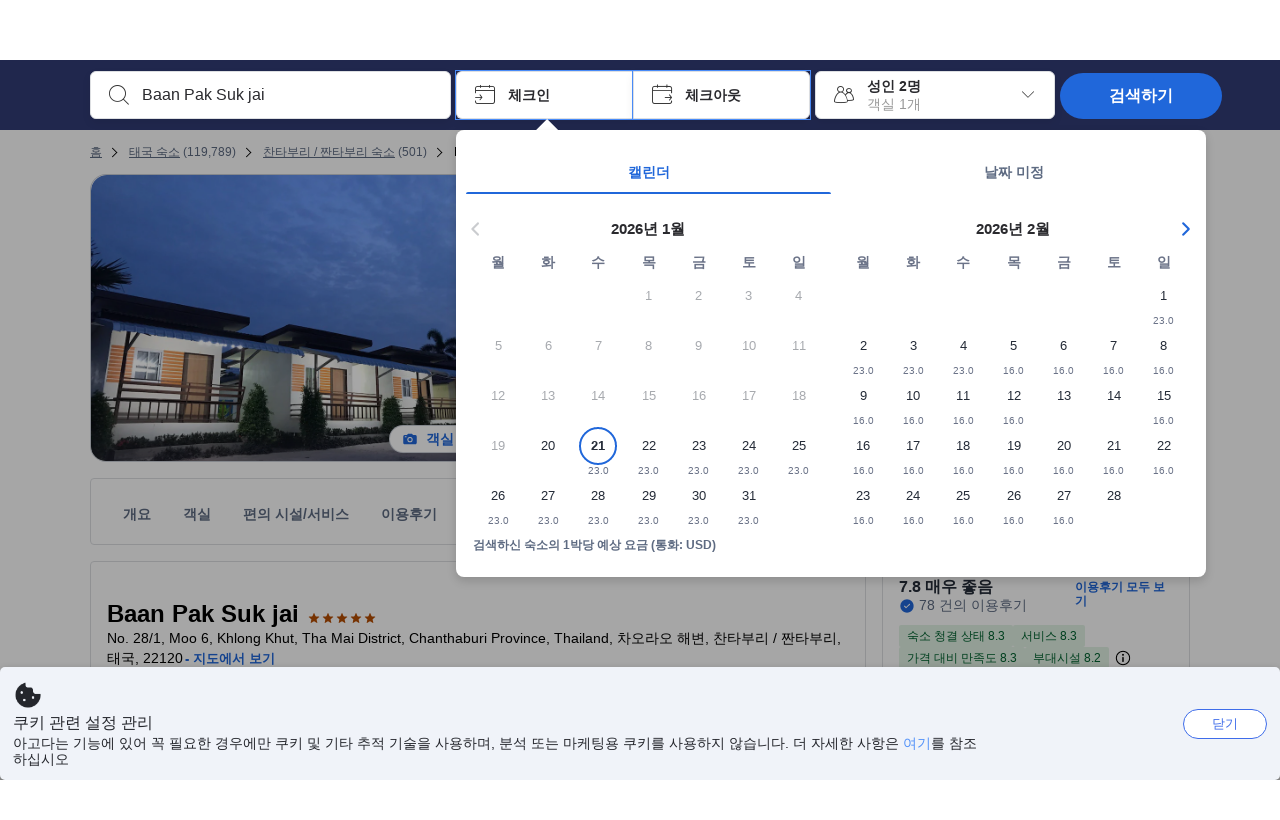

--- FILE ---
content_type: text/html; charset=utf-8
request_url: https://www.agoda.com/ko-kr/baan-pak-suk-jai-h14874616/hotel/chanthaburi-th.html
body_size: 84694
content:

<!DOCTYPE html>
<html lang="ko" kite-lang="ko" class="chrome no-js" dir="ltr">
<head>
    <meta charset="utf-8" />
        <meta name="viewport" content="width=device-width, initial-scale=1.0" />
    
        <meta name="referrer" content="origin-when-cross-origin" />
    
    <title></title>
    <link rel="icon" href="/favicon.ico" />

<script type="text/javascript" id="messagingClientLite">
!function(t,e){if("object"==typeof exports&&"object"==typeof module)module.exports=e();else if("function"==typeof define&&define.amd)define([],e);else{var n=e();for(var r in n)("object"==typeof exports?exports:t)[r]=n[r]}}("undefined"!=typeof self?self:this,(function(){return function(t){var e={};function n(r){if(e[r])return e[r].exports;var i=e[r]={i:r,l:!1,exports:{}};return t[r].call(i.exports,i,i.exports,n),i.l=!0,i.exports}return n.m=t,n.c=e,n.d=function(t,e,r){n.o(t,e)||Object.defineProperty(t,e,{enumerable:!0,get:r})},n.r=function(t){"undefined"!=typeof Symbol&&Symbol.toStringTag&&Object.defineProperty(t,Symbol.toStringTag,{value:"Module"}),Object.defineProperty(t,"__esModule",{value:!0})},n.t=function(t,e){if(1&e&&(t=n(t)),8&e)return t;if(4&e&&"object"==typeof t&&t&&t.__esModule)return t;var r=Object.create(null);if(n.r(r),Object.defineProperty(r,"default",{enumerable:!0,value:t}),2&e&&"string"!=typeof t)for(var i in t)n.d(r,i,function(e){return t[e]}.bind(null,i));return r},n.n=function(t){var e=t&&t.__esModule?function(){return t.default}:function(){return t};return n.d(e,"a",e),e},n.o=function(t,e){return Object.prototype.hasOwnProperty.call(t,e)},n.p="",n(n.s=232)}({0:function(t,e,n){"use strict";n.d(e,"c",(function(){return i})),n.d(e,"a",(function(){return o})),n.d(e,"b",(function(){return u})),n.d(e,"d",(function(){return s})),n.d(e,"g",(function(){return a})),n.d(e,"e",(function(){return c})),n.d(e,"f",(function(){return f}));var r=function(t,e){return(r=Object.setPrototypeOf||{__proto__:[]}instanceof Array&&function(t,e){t.__proto__=e}||function(t,e){for(var n in e)Object.prototype.hasOwnProperty.call(e,n)&&(t[n]=e[n])})(t,e)};function i(t,e){if("function"!=typeof e&&null!==e)throw new TypeError("Class extends value "+String(e)+" is not a constructor or null");function n(){this.constructor=t}r(t,e),t.prototype=null===e?Object.create(e):(n.prototype=e.prototype,new n)}var o=function(){return(o=Object.assign||function(t){for(var e,n=1,r=arguments.length;n<r;n++)for(var i in e=arguments[n])Object.prototype.hasOwnProperty.call(e,i)&&(t[i]=e[i]);return t}).apply(this,arguments)};function u(t,e,n,r){return new(n||(n=Promise))((function(i,o){function u(t){try{a(r.next(t))}catch(t){o(t)}}function s(t){try{a(r.throw(t))}catch(t){o(t)}}function a(t){var e;t.done?i(t.value):(e=t.value,e instanceof n?e:new n((function(t){t(e)}))).then(u,s)}a((r=r.apply(t,e||[])).next())}))}function s(t,e){var n,r,i,o,u={label:0,sent:function(){if(1&i[0])throw i[1];return i[1]},trys:[],ops:[]};return o={next:s(0),throw:s(1),return:s(2)},"function"==typeof Symbol&&(o[Symbol.iterator]=function(){return this}),o;function s(s){return function(a){return function(s){if(n)throw new TypeError("Generator is already executing.");for(;o&&(o=0,s[0]&&(u=0)),u;)try{if(n=1,r&&(i=2&s[0]?r.return:s[0]?r.throw||((i=r.return)&&i.call(r),0):r.next)&&!(i=i.call(r,s[1])).done)return i;switch(r=0,i&&(s=[2&s[0],i.value]),s[0]){case 0:case 1:i=s;break;case 4:return u.label++,{value:s[1],done:!1};case 5:u.label++,r=s[1],s=[0];continue;case 7:s=u.ops.pop(),u.trys.pop();continue;default:if(!(i=u.trys,(i=i.length>0&&i[i.length-1])||6!==s[0]&&2!==s[0])){u=0;continue}if(3===s[0]&&(!i||s[1]>i[0]&&s[1]<i[3])){u.label=s[1];break}if(6===s[0]&&u.label<i[1]){u.label=i[1],i=s;break}if(i&&u.label<i[2]){u.label=i[2],u.ops.push(s);break}i[2]&&u.ops.pop(),u.trys.pop();continue}s=e.call(t,u)}catch(t){s=[6,t],r=0}finally{n=i=0}if(5&s[0])throw s[1];return{value:s[0]?s[1]:void 0,done:!0}}([s,a])}}}Object.create;function a(t){var e="function"==typeof Symbol&&Symbol.iterator,n=e&&t[e],r=0;if(n)return n.call(t);if(t&&"number"==typeof t.length)return{next:function(){return t&&r>=t.length&&(t=void 0),{value:t&&t[r++],done:!t}}};throw new TypeError(e?"Object is not iterable.":"Symbol.iterator is not defined.")}function c(t,e){var n="function"==typeof Symbol&&t[Symbol.iterator];if(!n)return t;var r,i,o=n.call(t),u=[];try{for(;(void 0===e||e-- >0)&&!(r=o.next()).done;)u.push(r.value)}catch(t){i={error:t}}finally{try{r&&!r.done&&(n=o.return)&&n.call(o)}finally{if(i)throw i.error}}return u}function f(t,e,n){if(n||2===arguments.length)for(var r,i=0,o=e.length;i<o;i++)!r&&i in e||(r||(r=Array.prototype.slice.call(e,0,i)),r[i]=e[i]);return t.concat(r||Array.prototype.slice.call(e))}Object.create},1:function(t,e,n){"use strict";(function(t){n.d(e,"a",(function(){return r}));var r=function(){function e(){}return e.current=function(){var e="undefined"!=typeof window?window:"undefined"!=typeof self?self:void 0!==t?t:null;if(!e)throw new Error("Unsupported environment.");return e},e}()}).call(this,n(30))},13:function(t,e,n){"use strict";n.d(e,"a",(function(){return i})),n.d(e,"b",(function(){return r}));var r,i={measurement:0,default:1,log:2};!function(t){t[t.measurement=0]="measurement",t[t.generic=1]="generic",t[t.log=2]="log"}(r||(r={}))},17:function(t,e,n){"use strict";function r(t,e,n){for(var r=n.length,i=0;i<r;i++){var o=n[i];if(o)for(var u in o)o.hasOwnProperty(u)&&t(u,o[u])}}n.d(e,"a",(function(){return r}))},18:function(t,e,n){"use strict";n.d(e,"b",(function(){return i})),n.d(e,"a",(function(){return u}));var r=n(13);function i(t){var e=r.a[t];return e=void 0===e?r.a.default:e}var o={trace:0,debug:1,info:2,warn:3,error:4,fatal:5};function u(t,e){if("measurement"===t){var n=e.name;return delete e.name,n}if("log"===t){var r=o[e.level];return r="number"==typeof r?r:2,delete e.level,r.toString()}return t}},232:function(t,e,n){"use strict";n.r(e),n.d(e,"MessagingClient",(function(){return a}));var r=n(1),i=n(73),o=n(28),u=function(){function t(){this.buffer={items:[]},this.contextData={}}return t.prototype.send=function(e){var n=this.buffer.items,r=t.MaxBufferSize-n.length;r>0&&(e instanceof Array?(r<e.length&&(e=e.slice(0,r)),this.buffer.items=e.concat(n)):this.buffer.items.push(e))},t.prototype.dispose=function(t){this.buffer.items.length=0,t&&t()},t.prototype.environment=function(t){},t.prototype.context=function(t){var e=this.contextData;e.sessionId=t.sessionId||e.sessionId,e.userId=t.userId||e.userId},t.MaxBufferSize=15e3,t}(),s=n(36),a=function(){function t(t){this._test=t}return t.create=function(e){return t.instantiate(e)},t.instantiate=function(e){return(new t).instantiate(e)},t.environment=function(e){return new t(e)},t.prototype.instantiate=function(t){var e,n,r=o.a.get();if(r.environment=r.environment||t,r.test=r.test||this._test,r.messagingClient)return r.messagingClient;var a=new u,c=new s.a(a,new i.a,null!==(n=null===(e=r.environment)||void 0===e?void 0:e.apiKey)&&void 0!==n?n:"");return r.buffer=a.buffer,r.context=a.contextData,r.messagingClient=c,c},t}();r.a.current().MessagingClient=a,a.instantiate()},28:function(t,e,n){"use strict";n.d(e,"a",(function(){return o}));var r=n(1),i="MessagingClient-LiteData",o=function(){function t(){}return t.get=function(){var t=r.a.current();return t[i]||(t[i]={})},t.clear=function(){delete r.a.current()[i]},t}()},30:function(t,e){var n;n=function(){return this}();try{n=n||new Function("return this")()}catch(t){"object"==typeof window&&(n=window)}t.exports=n},35:function(t,e,n){"use strict";n.d(e,"a",(function(){return r}));var r=function(){function t(){}return t.current=function(){return window&&window.__MCJS_EXTENSION_DATA__||{}},t}()},36:function(t,e,n){"use strict";n.d(e,"a",(function(){return y}));var r=n(0),i=function(t){function e(){var n=t.call(this,"Bridge not exist")||this;return Object.setPrototypeOf(n,e.prototype),n}return Object(r.c)(e,t),e}(Error),o=function(t){function e(n){var r=t.call(this,"Unsupported bridge version: ".concat(n))||this;return Object.setPrototypeOf(r,e.prototype),r}return Object(r.c)(e,t),e}(Error),u=function(t){function e(){var n=t.call(this,"Operation Timeout error")||this;return Object.setPrototypeOf(n,e.prototype),n}return Object(r.c)(e,t),e}(Error),s=function(t){function e(n){var r,i,o=this;return(o=t.call(this,(null===(r=n.error)||void 0===r?void 0:r.message)||"Unknown error")||this).code=(null===(i=n.error)||void 0===i?void 0:i.code)||"UNKNOWN",Object.setPrototypeOf(o,e.prototype),o}return Object(r.c)(e,t),e}(Error);function a(t,e){return Object(r.b)(this,void 0,void 0,(function(){var n,i,o;return Object(r.d)(this,(function(r){switch(r.label){case 0:if((n=e.signal).aborted)throw new Error("Operation canceled");i=new AbortController,n.addEventListener("abort",(function(){}),{once:!0,signal:i.signal}),r.label=1;case 1:return r.trys.push([1,,3,4]),[4,t()];case 2:if(o=r.sent(),n.aborted)throw new Error("Operation canceled");return[3,4];case 3:return i.abort(),[7];case 4:return[2,o]}}))}))}function c(t,e){return Object(r.b)(this,void 0,void 0,(function(){function n(){return Object(r.b)(this,void 0,void 0,(function(){return Object(r.d)(this,(function(e){switch(e.label){case 0:return e.trys.push([0,,2,3]),[4,a(t,{signal:o.signal})];case 1:return[2,e.sent()];case 2:return i.abort(),[7];case 3:return[2]}}))}))}var i,o,s,c=this;return Object(r.d)(this,(function(t){switch(t.label){case 0:return i=new AbortController,o=new AbortController,s=function(){return Object(r.b)(c,void 0,void 0,(function(){return Object(r.d)(this,(function(t){return[2,new Promise((function(t,n){var r=setTimeout((function(){i.signal.aborted?t(void 0):(o.abort(),n(new u)),clearTimeout(r)}),e.timeout)}))]}))}))},[4,Promise.race([s(),n()])];case 1:return[2,t.sent()]}}))}))}function f(t){return Object(r.b)(this,void 0,void 0,(function(){return Object(r.d)(this,(function(e){return[2,new Promise((function(e,n){setTimeout((function(){try{var r=t();e(r)}catch(t){n(t)}}),0)}))]}))}))}var l,d=function(){function t(t){this.bridge=t}return t.prototype.postMessage=function(t){return Object(r.b)(this,void 0,void 0,(function(){var e,n,i=this;return Object(r.d)(this,(function(o){switch(o.label){case 0:return[4,c((function(){return Object(r.b)(i,void 0,void 0,(function(){var e=this;return Object(r.d)(this,(function(n){return[2,f((function(){return e.bridge.postMessage(JSON.stringify(t))}))]}))}))}),{timeout:5e3})];case 1:if(e=o.sent(),"error"===(n=JSON.parse(e)).status)throw new s(n);return[2,n]}}))}))},t}(),b=function(){function t(t){this.bridge=t}return t.prototype.postMessage=function(t){return Object(r.b)(this,void 0,void 0,(function(){var e,n=this;return Object(r.d)(this,(function(i){switch(i.label){case 0:return[4,c((function(){return Object(r.b)(n,void 0,void 0,(function(){return Object(r.d)(this,(function(e){return[2,this.bridge.nativePromise("mcjsBridge","postMessage",t)]}))}))}),{timeout:5e3})];case 1:if("error"===(e=i.sent()).status)throw new s(e);return[2,e]}}))}))},t}(),v=function(){function t(t){this.bridge=t}return t.prototype.postMessage=function(t){return Object(r.b)(this,void 0,void 0,(function(){var e,n=this;return Object(r.d)(this,(function(r){switch(r.label){case 0:return[4,c((function(){return n.bridge.postMessage(t)}),{timeout:5e3})];case 1:if("error"===(e=r.sent()).status)throw new s(e);return[2,e]}}))}))},t}();function p(t){var e,n,i,u,a,p,h,m,g,y;return Object(r.b)(this,void 0,void 0,(function(){var w,O,j,_,x,S,M=this;return Object(r.d)(this,(function(E){switch(E.label){case 0:return l?[2,l]:(null===(e=null==t?void 0:t.Capacitor)||void 0===e?void 0:e.isNativePlatform())&&(null===(n=null==t?void 0:t.Capacitor)||void 0===n?void 0:n.isPluginAvailable("mcjsBridge"))?(w=t.Capacitor,[4,c((function(){return w.nativePromise("mcjsBridge","postMessage",{type:"get-bridge-version"})}),{timeout:5e3})]):[3,2];case 1:if("success"!==(S=E.sent()).status)throw new s(S);switch(null===(i=S.data)||void 0===i?void 0:i.version){case 1:return[2,l=new b(t.Capacitor)];default:throw new o(null===(u=S.data)||void 0===u?void 0:u.version)}return[3,7];case 2:return(null===(p=null===(a=null==t?void 0:t.webkit)||void 0===a?void 0:a.messageHandlers)||void 0===p?void 0:p.mcjsBridge)?(O=t.webkit.messageHandlers.mcjsBridge,[4,c((function(){return O.postMessage({type:"get-bridge-version"})}),{timeout:5e3})]):[3,4];case 3:if("success"!==(S=E.sent()).status)throw new s(S);switch(null===(h=S.data)||void 0===h?void 0:h.version){case 1:return[2,l=new v(t.webkit.messageHandlers.mcjsBridge)];default:throw new o(null===(m=S.data)||void 0===m?void 0:m.version)}return[3,7];case 4:return(null==t?void 0:t.mcjsBridge)?(j=t.mcjsBridge,_=function(){return j.postMessage(JSON.stringify({type:"get-bridge-version"}))},[4,c((function(){return Object(r.b)(M,void 0,void 0,(function(){return Object(r.d)(this,(function(t){return[2,f((function(){return _()}))]}))}))}),{timeout:5e3})]):[3,6];case 5:if(x=E.sent(),"success"!==(S=JSON.parse(x)).status)throw new s(S);switch(null===(g=S.data)||void 0===g?void 0:g.version){case 1:return[2,l=new d(t.mcjsBridge)];default:throw new o(null===(y=S.data)||void 0===y?void 0:y.version)}return[3,7];case 6:return[2,void 0];case 7:return[2]}}))}))}var h=n(35),m=n(44),g=n(18),y=function(){function t(t,e,n){this.sender=t,this._time=e,this._apiKey=n,window.addEventListener("message",this.onMessageReceivedFromMimir.bind(this))}return t.prototype.onMessageReceivedFromMimir=function(t){var e,n;if("analytics-extension"===(null===(e=null==t?void 0:t.data)||void 0===e?void 0:e.id))switch(null===(n=t.data)||void 0===n?void 0:n.name){case"enable-debug-mode":this.debug(!0);break;case"disable-debug-mode":this.debug(!1)}},t.prototype.create=function(t,e,n){var r=Number(null==n?void 0:n.timestamp);("number"!=typeof r||isNaN(r)||r<1e5)&&(r=this._time.now());var i={_meta:{timestamp:r,type:t}};return e&&Object(m.a)(i,e),i},t.prototype.send=function(t,e){var n,i;return Object(r.b)(this,void 0,void 0,(function(){var o;return Object(r.d)(this,(function(r){switch(r.label){case 0:if(!t||!t._meta)throw new Error("Message or message type is undefined");t=JSON.parse(JSON.stringify(t)),null!==(n=(i=t._meta).timestamp)&&void 0!==n||(i.timestamp=this._time.now()),t._meta.tabId=h.a.current().tabId,r.label=1;case 1:return r.trys.push([1,3,,4]),[4,this.bridgeToNative(t)];case 2:return r.sent(),[3,4];case 3:return o=r.sent(),this.addBridgeFallbackReason(t,o),this.sender.send(t,e),[3,4];case 4:return[2]}}))}))},t.prototype.bridgeToNative=function(t){return Object(r.b)(this,void 0,void 0,(function(){var e,n,o,u;return Object(r.d)(this,(function(s){switch(s.label){case 0:return[4,p(window)];case 1:if(!(e=s.sent()))throw new i;return delete(n=Object(r.a)({},t))._meta,o=Object(g.a)(t._meta.type,t),u=Object(g.b)(t._meta.type),[4,e.postMessage({type:"send-message",data:{timestamp:t._meta.timestamp||0,messageName:o,partitionKey:"",messageType:u,payload:JSON.stringify(n),apiKey:this._apiKey}})];case 2:return s.sent(),[2]}}))}))},t.prototype.addBridgeFallbackReason=function(t,e){e instanceof i?t._meta.webview_bridge_fallback_reason="BRIDGE_NOT_EXIST":e instanceof o?t._meta.webview_bridge_fallback_reason="UNSUPPORTED_BRIDGE_VERSION":e instanceof u?t._meta.webview_bridge_fallback_reason="BRIDGE_TIMEOUT_ERROR":e instanceof s?t._meta.webview_bridge_fallback_reason=e.code:e instanceof Error?t._meta.webview_bridge_fallback_reason=e.message:t._meta.webview_bridge_fallback_reason="UNKNOWN_ERROR"},t.prototype.debug=function(t,e){this.sender.environment({debug:t,logs:e})},t.prototype.context=function(t){this.sender.context(t)},t}()},44:function(t,e,n){"use strict";n.d(e,"a",(function(){return i}));var r=n(17);function i(t){for(var e=[],n=1;n<arguments.length;n++)e[n-1]=arguments[n];return t||(t={}),Object(r.a)((function(e,n){void 0===t[e]&&(t[e]=n)}),t,e),t}},73:function(t,e,n){"use strict";n.d(e,"a",(function(){return r}));var r=function(){function t(){}return t.prototype.now=function(){return+new Date},t}()}})}));
</script><script type="text/javascript">
const messagingClient = MessagingClient.instantiate();

function loadErrorHandler(err) {
    const src = err.path[0].src;
    const href = err.path[0].href;
    var message = ["could not load", src ? src : href].join(" ");
    try {
        const log = messagingClient.create('log', { logLevel: 'error', message: message, applicationName: 'cronos', loggerName: 'Fe.Cronos.Logger' });
        messagingClient.send(log);
    }
    catch (exception) {
    }
}
</script>    
    <link rel='preload' href='https://cdn6.agoda.net/cdn-accom-web/js/assets/browser-bundle/6055-658e3d4298d7.js' as='script'><link rel='preload' href='https://cdn6.agoda.net/cdn-accom-web/js/assets/browser-bundle/2305-fa8e06b38628.js' as='script'><link rel='preload' href='https://cdn6.agoda.net/cdn-accom-web/js/assets/browser-bundle/property-1a2c6d15d871.js' as='script'>

    

    <link rel='preconnect' href='https://cdn10.agoda.net' crossorigin>
    <link rel='preconnect' href='//pix10.agoda.net' crossorigin>
    <link rel='preconnect' href='https://secure.agoda.com' >




<style type="text/css">body{overflow-y:scroll}.NavBar--sticky.NavBar--hide{display:none}.container-agoda{padding:0;margin:16px auto}@media screen and (min-width:1100px){.container-agoda{width:1100px;padding:0;margin:0 auto}}@media(max-width:1024px){.container-agoda{width:940px;padding:0;margin:0 auto}}.MosaicReloaded__PlaceHolder{display:flex;flex-direction:row-reverse}.Searchbox--horizontal{display:flex;justify-content:center}.SearchBoxContainer--package>.Searchbox--horizontal{display:block}.Searchbox__wrapper{display:inline-flex}.SearchBoxContainer--compact .Searchbox__wrapper{margin:0}.Searchbox__wrapper .IconBox.IconBox--autocomplete{margin-right:5px;min-width:auto}.Searchbox__wrapper .IconBox.IconBox--checkIn{min-width:177px}.Searchbox__wrapper .IconBox.IconBox--checkOut{min-width:177px}.Searchbox__wrapper .IconBox.IconBox--occupancy{min-width:240px}.Searchbox__searchButton{min-width:130px}.Breadcrumb-placeholder{height:40px;font-size:12px}.BreadCrumb-hotel_item{display:inline-block}.breadcrumbRegionName__h1{font-size:12px;font-weight:400}.Breadcrumb-PlaceHolder{border-bottom:1px solid #eee}.MosaicReloaded__PlaceHolder .NorthstarSideContent{max-width:324px;width:100%}html[dir=ltr] .MosaicReloaded__PlaceHolder .NorthstarSideContent{width:25%;padding-left:16px}html[dir=rtl] .MosaicReloaded__PlaceHolder .NorthstarSideContent{width:25%;padding-right:16px}.MosaicReloaded__PlaceHolder .NorthstarMainContent{width:75%;display:flex;flex-direction:column}html[dir=ltr] .MosaicReloaded__PlaceHolder .NorthstarMainContent{float:right}html[dir=rtl] .MosaicReloaded__PlaceHolder .NorthstarMainContent{float:left}.MosaicReloaded__PlaceHolder .NorthstarCard{border-radius:4px}.MosaicReloaded__PlaceHolder .MosaicReloaded{height:350px;width:100%;position:relative;margin-bottom:10px;display:flex;flex-direction:row}.MosaicReloaded__PlaceHolder .MosaicReloaded__SqOne{height:100%;width:50%;position:relative}html[dir=ltr] .MosaicReloaded__PlaceHolder .MosaicReloaded__SqOne{border-top-left-radius:4px;border-bottom-left-radius:4px}html[dir=rtl] .MosaicReloaded__PlaceHolder .MosaicReloaded__SqOne{border-top-right-radius:4px;border-bottom-right-radius:4px}.MosaicReloaded__SqRight-Container{display:flex;flex-direction:column;height:350px;width:50%}html[dir=ltr] .MosaicReloaded__SqRight-Container{margin-left:2px}html[dir=rtl] .MosaicReloaded__SqRight-Container{margin-right:2px}.MosaicReloaded__PlaceHolder .MosaicReloaded__SqTwo{height:226px;width:100%}html[dir=ltr] .MosaicReloaded__PlaceHolder .MosaicReloaded__SqTwo{border-top-right-radius:4px}html[dir=rtl] .MosaicReloaded__PlaceHolder .MosaicReloaded__SqTwo{border-top-left-radius:4px}.MosaicReloaded__SqSmall-Container{display:flex;flex-direction:row;justify-content:space-between;width:100%;margin-top:2px}.MosaicReloaded__PlaceHolder .MosaicReloaded__SqThree{height:130px;width:49.5%}html[dir=ltr] .MosaicReloaded__PlaceHolder .MosaicReloaded__SqThree{right:168px}html[dir=rtl] .MosaicReloaded__PlaceHolder .MosaicReloaded__SqThree{left:168px}.MosaicReloaded__PlaceHolder .MosaicReloaded__SqFour{height:130px;width:49.5%}html[dir=ltr] .MosaicReloaded__PlaceHolder .MosaicReloaded__SqFour{border-bottom-right-radius:4px}html[dir=rtl] .MosaicReloaded__PlaceHolder .MosaicReloaded__SqFour{border-bottom-left-radius:4px}.MosaicReloaded__PlaceHolder .MosaicReloaded__SqOne,.MosaicReloaded__PlaceHolder .MosaicReloaded__SqTwo,.MosaicReloaded__PlaceHolder .MosaicReloaded__SqThree,.MosaicReloaded__PlaceHolder .MosaicReloaded__SqFour,.MosaicReloaded__PlaceHolder .ReviewPlate,.MosaicReloaded__PlaceHolder .HeaderPlate,.MosaicReloaded__PlaceHolder .ReviewsCombo,.MosaicReloaded__PlaceHolder .ReviewsSnippet{-webkit-animation:mosaic-loading 2.2s cubic-bezier(.85,.15,.15,.85) infinite;-moz-animation:mosaic-loading 2.2s cubic-bezier(.85,.15,.15,.85) infinite;-o-animation:mosaic-loading 2.2s cubic-bezier(.85,.15,.15,.85) infinite;animation:mosaic-loading 2.2s cubic-bezier(.85,.15,.15,.85) infinite;border:none;background-color:#f6f6f6}.MosaicReloaded__PlaceHolder .MosaicReloaded__SqTwo{-webkit-animation-delay:.6s;-moz-animation-delay:.6s;-o-animation-delay:.6s;animation-delay:.6s}.MosaicReloaded__PlaceHolder .MosaicReloaded__SqThree{-webkit-animation-delay:1.2s;-moz-animation-delay:1.2s;-o-animation-delay:1.2s;animation-delay:1.2s}.MosaicReloaded__PlaceHolder .MosaicReloaded__SqFour{-webkit-animation-delay:.4s;-moz-animation-delay:.4s;-o-animation-delay:.4s;animation-delay:.4s}.MosaicReloaded__PlaceHolder .Miscellaneous__Container{display:table;margin-top:16px;width:100%}.MosaicReloaded__PlaceHolder .NorthstarSideContent{width:324px}html[dir=ltr] .MosaicReloaded__PlaceHolder .NorthstarSideContent{float:right;padding-left:16px}html[dir=rtl] .MosaicReloaded__PlaceHolder .NorthstarSideContent{float:left;padding-right:16px}#PropertyPlaceholder.MosaicReloaded__PlaceHolder .NorthstarMainContent{width:776px}.MosaicReloaded__PlaceHolder .ReviewPlate{height:779px;-webkit-animation-delay:1.2s;-moz-animation-delay:1.2s;-o-animation-delay:1.2s;animation-delay:1.2s}.MosaicReloaded__PlaceHolder .HeaderPlate{height:115px;-webkit-animation-delay:1.2s;-moz-animation-delay:1.2s;-o-animation-delay:1.2s;animation-delay:1.2s}.MosaicReloaded__PlaceHolder .ReviewsCombo{margin-top:10px;height:195px;-webkit-animation-delay:.2s;-moz-animation-delay:.2s;-o-animation-delay:.2s;animation-delay:.2s}.MosaicReloaded__PlaceHolder .ReviewsSnippet{margin-top:10px;height:90px;-webkit-animation-delay:1.72s;-moz-animation-delay:1.72s;-o-animation-delay:1.72s;animation-delay:1.72s}@media(max-width:1024px){.Searchbox__wrapper .IconBox.IconBox--autocomplete{min-width:260px}.Searchbox__wrapper .IconBox.IconBox--occupancy{min-width:190px}}@-webkit-keyframes mosaic-loading{0%{background-color:#f6f6f6}50%{background-color:#eee}100%{background-color:#f6f6f6}}@-moz-keyframes mosaic-loading{0%{background-color:#f6f6f6}50%{background-color:#eee}100%{background-color:#f6f6f6}}@-o-keyframes mosaic-loading{0%{background-color:#f6f6f6;}50%{background-color:#eee;}100%{background-color:#f6f6f6;}}@keyframes mosaic-loading{0%{background-color:#f6f6f6}50%{background-color:#eee}100%{background-color:#f6f6f6}}</style>

    
<script>
    try {
    !function(e,t){if("object"==typeof exports&&"object"==typeof module)module.exports=t();else if("function"==typeof define&&define.amd)define([],t);else{var n=t();for(var r in n)("object"==typeof exports?exports:e)[r]=n[r]}}(window,(function(){return function(e){var t={};function n(r){if(t[r])return t[r].exports;var i=t[r]={i:r,l:!1,exports:{}};return e[r].call(i.exports,i,i.exports,n),i.l=!0,i.exports}return n.m=e,n.c=t,n.d=function(e,t,r){n.o(e,t)||Object.defineProperty(e,t,{enumerable:!0,get:r})},n.r=function(e){"undefined"!=typeof Symbol&&Symbol.toStringTag&&Object.defineProperty(e,Symbol.toStringTag,{value:"Module"}),Object.defineProperty(e,"__esModule",{value:!0})},n.t=function(e,t){if(1&t&&(e=n(e)),8&t)return e;if(4&t&&"object"==typeof e&&e&&e.__esModule)return e;var r=Object.create(null);if(n.r(r),Object.defineProperty(r,"default",{enumerable:!0,value:e}),2&t&&"string"!=typeof e)for(var i in e)n.d(r,i,function(t){return e[t]}.bind(null,i));return r},n.n=function(e){var t=e&&e.__esModule?function(){return e.default}:function(){return e};return n.d(t,"a",t),t},n.o=function(e,t){return Object.prototype.hasOwnProperty.call(e,t)},n.p="",n(n.s=35)}({35:function(e,t,n){"use strict";Object.defineProperty(t,"__esModule",{value:!0}),n(36)},36:function(e,t){var n,r,i,o,u,f,c,a,l,p,s,d;u={passive:!0,capture:!0},f=new Date,c=function(){o=[],r=-1,n=null,s(addEventListener)},a=function(e,t){n||(n=t,r=e,i=new Date,s(removeEventListener),l())},l=function(){if(r>=0&&r<i-f){var e={entryType:"first-input",name:n.type,target:n.target,cancelable:n.cancelable,startTime:n.timeStamp,processingStart:n.timeStamp+r};o.forEach((function(t){t(e)})),o =[]}},p =function(e){if(e.cancelable){var t=(e.timeStamp>
        1e12?new Date:performance.now())-e.timeStamp;"pointerdown"==e.type?function(e,t){var n=function(){a(e,t),i()},r=function(){i()},i=function(){removeEventListener("pointerup",n,u),removeEventListener("pointercancel",r,u)};addEventListener("pointerup",n,u),addEventListener("pointercancel",r,u)}(t,e):a(t,e)}},s=function(e){["mousedown","keydown","touchstart","pointerdown"].forEach((function(t){return e(t,p,u)}))},d="hidden"===document.visibilityState?0:1/0,addEventListener("visibilitychange",(function e(t){"hidden"===document.visibilityState&&(d=t.timeStamp,removeEventListener("visibilitychange",e,!0))}),!0),c(),self.webVitals={firstInputPolyfill:function(e){o.push(e),l()},resetFirstInputPolyfill:c,get firstHiddenTime(){return d}}}})}));
    } catch(e) {
        window.webVitalsPolyfillDebugInfo = e;
    }
    window.performanceClientContext = {"isEnabled":true,"clientProfile":{"Device":1,"Os":2,"Client":1,"SubClient":0}} ?? {};
</script>



            <script type="text/javascript" id="EdgeRedirect">
                try {
                    if (/MSIE \d|Trident.*rv:/.test(navigator.userAgent)) {
                        function getCookie(cname) {
                            var name = cname + "=";
                            var decodedCookie = decodeURIComponent(document.cookie);
                            var ca = decodedCookie.split(';');
                            for (var i = 0; i < ca.length; i++) {
                                var c = ca[i];
                                while (c.charAt(0) == ' ') {
                                    c = c.substring(1);
                                }
                                if (c.indexOf(name) == 0) {
                                    return c.substring(name.length, c.length);
                                }
                            }
                            return "";
                        }

                        function updateQueryStringParameter(uri, key, value) {
                            var re = new RegExp("([?&])" + key + "=.*?(&|$)", "i");
                            var separator = uri.indexOf('?') !== -1 ? "&" : "?";
                            if (uri.match(re)) {
                                return uri.replace(re, '$1' + key + "=" + value + '$2');
                            }
                            else {
                                return uri + separator + key + "=" + value;
                            }
                        }

                        var tracker = getCookie("agoda.user.03").split("&")[0].replace("UserId=", "");
                        window.location = 'microsoft-edge:' + updateQueryStringParameter(window.location.href, "follow_redirect", tracker);
                        // fall back url if cannot go to Edge browser
                        setTimeout(function () {
                            window.location = 'https://go.microsoft.com/fwlink/?linkid=2135547';
                        }, 1);
                    }
                } catch (e) {
                    // do nothing
                }
            </script>
        <script type="text/javascript" id="IEPromisePolyfill">
    !function (e, n) { "object" == typeof exports && "undefined" != typeof module ? n() : "function" == typeof define && define.amd ? define(n) : n() }(0, function () { "use strict"; function e() { } function n(e) { if (!(this instanceof n)) throw new TypeError("Promises must be constructed via new"); if ("function" != typeof e) throw new TypeError("not a function"); this._state = 0, this._handled = !1, this._value = undefined, this._deferreds = [], f(e, this) } function t(e, t) { for (; 3 === e._state;)e = e._value; 0 !== e._state ? (e._handled = !0, n._immediateFn(function () { var n = 1 === e._state ? t.onFulfilled : t.onRejected; if (null !== n) { var i; try { i = n(e._value) } catch (f) { return void r(t.promise, f) } o(t.promise, i) } else (1 === e._state ? o : r)(t.promise, e._value) })) : e._deferreds.push(t) } function o(e, t) { try { if (t === e) throw new TypeError("A promise cannot be resolved with itself."); if (t && ("object" == typeof t || "function" == typeof t)) { var o = t.then; if (t instanceof n) return e._state = 3, e._value = t, void i(e); if ("function" == typeof o) return void f(function (e, n) { return function () { e.apply(n, arguments) } }(o, t), e) } e._state = 1, e._value = t, i(e) } catch (u) { r(e, u) } } function r(e, n) { e._state = 2, e._value = n, i(e) } function i(e) { 2 === e._state && 0 === e._deferreds.length && n._immediateFn(function () { e._handled || n._unhandledRejectionFn(e._value) }); for (var o = 0, r = e._deferreds.length; r > o; o++)t(e, e._deferreds[o]); e._deferreds = null } function f(e, n) { var t = !1; try { e(function (e) { t || (t = !0, o(n, e)) }, function (e) { t || (t = !0, r(n, e)) }) } catch (i) { if (t) return; t = !0, r(n, i) } } var u = function (e) { var n = this.constructor; return this.then(function (t) { return n.resolve(e()).then(function () { return t }) }, function (t) { return n.resolve(e()).then(function () { return n.reject(t) }) }) }, c = setTimeout; n.prototype["catch"] = function (e) { return this.then(null, e) }, n.prototype.then = function (n, o) { var r = new this.constructor(e); return t(this, new function (e, n, t) { this.onFulfilled = "function" == typeof e ? e : null, this.onRejected = "function" == typeof n ? n : null, this.promise = t }(n, o, r)), r }, n.prototype["finally"] = u, n.all = function (e) { return new n(function (n, t) { function o(e, f) { try { if (f && ("object" == typeof f || "function" == typeof f)) { var u = f.then; if ("function" == typeof u) return void u.call(f, function (n) { o(e, n) }, t) } r[e] = f, 0 == --i && n(r) } catch (c) { t(c) } } if (!e || "undefined" == typeof e.length) throw new TypeError("Promise.all accepts an array"); var r = Array.prototype.slice.call(e); if (0 === r.length) return n([]); for (var i = r.length, f = 0; r.length > f; f++)o(f, r[f]) }) }, n.resolve = function (e) { return e && "object" == typeof e && e.constructor === n ? e : new n(function (n) { n(e) }) }, n.reject = function (e) { return new n(function (n, t) { t(e) }) }, n.race = function (e) { return new n(function (n, t) { for (var o = 0, r = e.length; r > o; o++)e[o].then(n, t) }) }, n._immediateFn = "function" == typeof setImmediate && function (e) { setImmediate(e) } || function (e) { c(e, 0) }, n._unhandledRejectionFn = function (e) { void 0 !== console && console && console.warn("Possible Unhandled Promise Rejection:", e) }; var l = function () { if ("undefined" != typeof self) return self; if ("undefined" != typeof window) return window; if ("undefined" != typeof global) return global; throw Error("unable to locate global object") }(); l.Promise ? l.Promise.prototype["finally"] || (l.Promise.prototype["finally"] = u) : l.Promise = n });
</script>

    <text>
        <script>propertyPageParamsPromise=Promise.resolve()</script>
    </text>

    <text>
        <script>window.propertyPageParams={cronosDetails:null,droneDesignSystemContext:{experiment:{isMigratingNotificationToAccessibleColor:!0,deprecateInaccessibleColor:!0,isToggleButtonAccessibilityColorFix:!0,isToggleButtonA11yContrastFix:!0,iconsMigrationToV3:!0,isGetDroneContextFromWindow:!0,radioCheckboxA11yContrastFix:!0,searchFieldMinHeight:!0,incorrectInertAttrOnCarouselWhenResizing:!1,isMigratingChipToAccessibleColor:!1,isMigratingBadgeToAccessibleColor:!0,carouselMigrationToV3:!1,rurubuAccessibleColor:!1,japanicanAccessibleColor:!1,inputV2A11yBorderContrastFix:!1,migrateDeprecatedColorTokenUsage:!0,dropdownTriggerV2ComboboxRole:!0,migrateColorPairAccessibleTokenUsage:!1,accessibleInactiveBorder:!1,iconAssetsMigrationToV3:!0,migrateInputV2ToV3UI:!1,notificationTitleTagFix:!0,cxpRGA11yFix:!1,dividerHeightStretch:!0,useBackgroundColorTransitionOverlayAnimation:!0,overlayComponentFix:!1,datePickerInteractiveStateContrastFix:!0,searchFieldAccessibleTextColorFix:!0,accessibleRadialLoader:!1,bottomSheetMediumSizeUpdate:!1,accordionTriggerContrastFix:!0,formControlSizeChange:!1,chipInteractiveStateContrastFix:!1,tooltipMaxWidthFix:!1,fixNotificationFocus:!1,buttonInteractiveStateContrastFix:!1,modalActionButtonIconFix:!1,accessibleTargetSizeBadge:!1,datePickerLabelImprovement:!1,tabItemA11yFix:!0,breadcrumbSemanticFix:!1,paginationSemanticFix:!1,gridSizeFallback:!0,alwaysMountTooltip:!0},locale:"ko-kr",direction:"ltr",platform:"web",cdnBaseUrl:"https://cdn10.agoda.net"}};window.droneDesignSystemContext={experiment:{isMigratingNotificationToAccessibleColor:!0,deprecateInaccessibleColor:!0,isToggleButtonAccessibilityColorFix:!0,isToggleButtonA11yContrastFix:!0,iconsMigrationToV3:!0,isGetDroneContextFromWindow:!0,radioCheckboxA11yContrastFix:!0,searchFieldMinHeight:!0,incorrectInertAttrOnCarouselWhenResizing:!1,isMigratingChipToAccessibleColor:!1,isMigratingBadgeToAccessibleColor:!0,carouselMigrationToV3:!1,rurubuAccessibleColor:!1,japanicanAccessibleColor:!1,inputV2A11yBorderContrastFix:!1,migrateDeprecatedColorTokenUsage:!0,dropdownTriggerV2ComboboxRole:!0,migrateColorPairAccessibleTokenUsage:!1,accessibleInactiveBorder:!1,iconAssetsMigrationToV3:!0,migrateInputV2ToV3UI:!1,notificationTitleTagFix:!0,cxpRGA11yFix:!1,dividerHeightStretch:!0,useBackgroundColorTransitionOverlayAnimation:!0,overlayComponentFix:!1,datePickerInteractiveStateContrastFix:!0,searchFieldAccessibleTextColorFix:!0,accessibleRadialLoader:!1,bottomSheetMediumSizeUpdate:!1,accordionTriggerContrastFix:!0,formControlSizeChange:!1,chipInteractiveStateContrastFix:!1,tooltipMaxWidthFix:!1,fixNotificationFocus:!1,buttonInteractiveStateContrastFix:!1,modalActionButtonIconFix:!1,accessibleTargetSizeBadge:!1,datePickerLabelImprovement:!1,tabItemA11yFix:!0,breadcrumbSemanticFix:!1,paginationSemanticFix:!1,gridSizeFallback:!0,alwaysMountTooltip:!0},locale:"ko-kr",direction:"ltr",platform:"web",cdnBaseUrl:"https://cdn10.agoda.net"}</script>
    </text>

    <div id="seo-data"></div>

        <script>window.shouldOptimizeLCP=!0</script>

</head>

<body class="NewHotel desktop BWHF-4821 AVENGERS-3602 ltr themed theme-agoda">
    <div id="mockDataEnabled" value="False"></div>
    <div id="login-react-popup"></div>
    <div id="login-react-root"></div>
    <div id="pointsmax-panel-react-root" data-hotel-id="" data-signin-landing=""></div>

    <input id="backwardRequestVerificationToken"
           name="backwardRequestVerificationToken"
           type="hidden"
           value="NRrVASts/paUBtnMnuF53EQXd6T/RRuWDjsIFFzqQ3o=:YKoNvrYQYi4pi2BdfVFDnWdvqsk=" />

<input id="requestVerificationToken"
       name="requestVerificationToken"
       type="hidden"
       value="CfDJ8Dkuqwv-0VhLoFfD8dw7lYxNU2rb0Rvf0NadVE9gD64ODY4rYNddf0B0Pbply_6xkObQyU4DoF3ErHCxpyQJbGxtHKvL_NLnwHrm-OsMsyyCGF4do03Hb8B_Z_EMMqc1YPvfpeH-OVgeTddyzG488r8" />


    <style>
        .backgroundSpace {
            position: absolute;
            top: 0;
            left: 0;
            overflow: hidden;
            width: 100%;
            height: 100%;
            z-index: -1;
        }

        .backgroundContainer {
            width: 90vw;
            height: 90vh;
        }
    </style>
    <div class="backgroundSpace" data-lcp="false">
                                                                                                                                                                                                                                                                                                                                                           
        <div class="backgroundContainer"></div>
                                                                                                                                                                                                                                                                                                                                                           
    </div>

<script>
    (function () {
        var method;
        var noop = function () { };
        var methods = [
            'assert', 'clear', 'count', 'debug', 'dir', 'dirxml', 'error',
            'exception', 'group', 'groupCollapsed', 'groupEnd', 'info', 'log',
            'markTimeline', 'profile', 'profileEnd', 'table', 'time', 'timeEnd',
            'timeline', 'timelineEnd', 'timeStamp', 'trace', 'warn'
        ];
        var length = methods.length;
        var console = (window.console = window.console || {});

        while (length--) {
            method = methods[length];
            if (!console[method]) {
                console[method] = noop;
            }
        }

    }());
    window.loginParamsUrl = '/api/ko-kr/Login/Params';
    window.feMsgConfig = {"Environment":"production","Cluster":"am","DC":"am","PageTypeId":7,"Disable":true};
    window.ssoUrl = null;
    window.ssoLogoutUrl = null;

    var whitelabel = { theme: 'theme-agoda' };
    var agoda = agoda || {};
    agoda.isCronos = true;
    agoda.userDevice = {
        mobileDeviceType: 'NOTMOBILE',
        devicePlatformId: 1,
        deviceType: 'desktop'
    };
    agoda.featureList = {"RegulationShowExclusivePriceSetting":{},"ShowGoogleLogin":{}};
    agoda.isBrazeEnabled = true;
    agoda.login = { isReact: true };
    agoda.BrazeSettings = {"IsEnabled":false,"IsEnabledLogin":false,"IsWhiteLabelEnabled":false,"IsAllowOrigin":false,"IsNonLoginEnabled":false,"AllowPages":[],"ExcludeAids":[]};
</script>



<script>
    window.agoda = window.agoda || {};
    window.agoda.bVariantsConfig = {"expids":["HERMES-4219","WLPLAUNCH-1674","BWHF-3505","JTBFP-615","CLICK-176-UCS","CARTPACK-49","LT-1680","LT-1482-RED","PFE-12138","INSTANT-ACCRUAL","PFE-12250","CONTENTAPP-1489","CONTENTAPP-1871","CARTPACK-945","BWHF-5118","UNISAVE-374","AVENGERS-2987","PFE-12545","LT-1702","AVENGERS-2890","PFE-12556","TMKTWEB-1691","JTBUAT-313","WLPLAUNCH-1674","AVENGERS-2987","PMARKETING-3307","WLPLAUNCH-1674","JTBFP-615","CARTPACK-49","LT-1702","PFE-12250","BWHF-4821","ROOMIE-2041","CARTPACK-945","BWHF-5118","UNISAVE-374","LT-1537","AVENGERS-2987","PFE-12545","AVENGERS-2890","PFE-12556","PFE-12745","JTBUAT-313","BWHF-5582","WLPLAUNCH-1674","ICBE-192","CLICK-176-UCS","CARTPACK-49","AVENGERS-2987","ACT-5422","JTBUAT-313","AVENGERS-2890","TMKTWEB-1691","ADSREQ-1614","ADSFNDN-594","PKGWEB-494","SKYC-11670"],"unseenExpids":{"login-4217":false},"endpoint":"/api/cronos/layout/unseenexperiments/send","expiry":0}
</script>

<script>
    var agoda = window.agoda || {};
    agoda.pageConfig =  {"correlationId":"8ca855a2-0f08-41ad-be34-4701cfea7cdd","analyticsSessionId":"-1785939873491499848","pageTypeId":7,"realLanguageId":9,"languageId":9,"origin":"US","stateCode":"OH","cid":-1,"tag":"","userId":"ed4c72eb-f5a5-4298-bd54-94286e0d1ff0","whitelabelid":1,"loginLvl":0,"storefrontId":3,"currencyId":7,"currencyCode":"USD","htmlLanguage":"ko-kr","cultureInfoName":"ko-kr","machineName":"am-pc-4h-acm-web-user-7f445c596d-wbm2t","trafficGroupId":4,"sessionId":"mapv3x3nlvi2yppfwikomv2r","trafficSubGroupId":4,"aid":130243,"useFullPageLogin":true,"cttp":2,"isRealUser":true,"mode":"production","utm_medium":"","utm_source":"","utm_campaign":"","utm_content":"","utm_term":"","browserFamily":"Chrome","cdnDomain":"agoda.net"};
    agoda.userDevice =  {"devicePlatformId":1,"deviceType":"desktop","mobileDeviceType":"NOTMOBILE"};
    agoda.userAgentInfo =  {"isPrerender":false};
    agoda.rumpagetype = 'NewHotel';
    window.webgateApiUrl = 'https://www.agoda.com';
    window.gatewayApiUrl = '//www.agoda.com/api/gw';
</script>
<script>
    var agoda = agoda || {};
    agoda.features = {"agodaHomes":{},"flights":{},"pointsMax":{},"accommodation":{},"agodaCash":{},"cashBack":{},"comparePrices":{},"reviews":{"isOverheardHomeEnabled":true,"propertyRatingScale":10,"propertyDefaultProvider":-1,"isSubmissionEnabled":true,"isStarRatingPopupEnabled":true},"agodaVip":{},"currency":{"isCurrencySwitchRequired":true,"priceDisplay":true},"language":{"isLanguageSwitchRequired":true,"defaultLanguage":"en-us"},"footerAncillaryLinks":{},"trendingDataContents":{},"branding":{"brands":["agoda","priceline","kayak","rental-cars","booking-com","open-table"],"brandsWithText":[]},"userManageBooking":{"isHotelEnabled":true,"isFlightEnabled":true},"userMessaging":{},"userProfile":{"isSocialEnabled":true,"isPaymentEnabled":true,"isEmailSubscriptionEnabled":true},"favorites":{},"facebookLogin":{},"stacklaWidget":{},"hygienePlusBanner":{},"featuredLuxuryHotel":{},"bestPriceGuarantee":{},"accountProviders":{"mobileNumber":true},"manageMyBookings":{"showContactProperty":true,"showQuickAnswers":true,"showAirportTransfer":true,"showExternalBookingId":false},"chinaMarket":{},"login":{"showBenefits":true,"resetPasswordRedirect":false},"signUp":{},"tealium":{"account":"agoda"},"privateSale":{},"googleMaps":{"parameters":{"channel":"agoda","client":"gme-booking","key":"AIzaSyC8COgFCyVzK5lDTEqp__tEGkTqRPnIjkM"}},"groundTransport":{},"flightHotelPackages":{"backgroundUrl":"https://cdn6.agoda.net/images/PACKAGES-251/default/pkg_headbg_modifysearch@2x.jpg","mobileSearchHeaderBackground":null},"multiHotelPackages":{},"connectedTrip":{},"myBookingsButton":{"buttonBehavior":"link"},"occupancyOptions":{"showOccupancyOptions":true,"solo":true,"couple":true,"family":true,"group":true,"business":true},"themedDomestic":{},"flightCrossSellHotel":{},"coupons":{"pageVersion":1},"activities":{},"navigationProductMenu":{"accommodations":{"isEnabled":true,"isMultiProductPanelEnabled":false},"flights":{"isEnabled":true,"isMultiProductPanelEnabled":false},"packages":{"isEnabled":true,"isMultiProductPanelEnabled":false},"deals":{"isEnabled":true,"isMultiProductPanelEnabled":false},"homes":{"isEnabled":true,"isMultiProductPanelEnabled":false},"airportsTransfer":{"isEnabled":true,"isMultiProductPanelEnabled":false},"carRentals":{"isEnabled":true,"isMultiProductPanelEnabled":false},"thingsToDo":{"isEnabled":false,"isMultiProductPanelEnabled":false},"cruises":{"isEnabled":false,"isMultiProductPanelEnabled":false},"tourTravel":{"isEnabled":false,"isMultiProductPanelEnabled":false},"activities":{"isEnabled":true,"isMultiProductPanelEnabled":true}},"redirectToApp":{},"shoppingCart":{},"logo":{"locales":{"default":{"name":"agoda-color-default","url":"images/kite-js/logo/agoda/color-default.svg"}},"width":89,"height":37},"agodaPreferred":{},"bookOnRequest":{},"shoppingCartIconStyle":{"size":"xl2"},"taxAndFeeLabelInCart":{"withPassenger":false},"showTimeLimitedOffers":{},"directPartners":{"bzbciti":{"partnerNameCms":304930,"logoImageUrl":"https://cdn6.agoda.net/images/external_loyalty/partners/Buzzbees/logo-citi.svg","loginRedirectUrl":"/partner/bzbciti/login","cms":{"partnerannouncementprelogintext":301576,"loginredirectconfirmationmodalcancelbuttonlabel":252233,"tncinitialtext":143881,"redemptionboxredeembuttonactivelabel":134503,"redemptionpricebannerdisplaytext":277306,"loginpanelbodytext":301575,"loginpanelheadertext":301574,"redeempointsamountexceedsbookingamounterrortext":142639,"maxpointsapplylabel":301581,"loginredirectconfirmationmodalbodytext":301578,"redemptionboxtitle":134501,"loginredirectconfirmationmodalheadertext":301577,"rewardsbalancetext":257840,"programdisplayeconomicstext":252241,"redemptionboxredeembuttoninactivelabel":134502,"loginpanelloginbuttonlabel":134499,"pricebreakdownredemptionlineitemlabel":301583,"partnerannouncementpostlogintext":301582,"bookingamountislessthanminimumbookingamounterrortext":142640,"redemptionboxrewardfiatequivalentlabel":258529,"programdisplaybalancelabel":252234,"loginredirectconfirmationmodalprimarybuttonlabel":292420,"redeempointsamountexceedsavailableamounterrortext":150023,"pricebreakdownredemptionlineitemtext":258908,"tnclattertext":143882,"redeempointsamountlessthanminredeempointerrortext":143476},"showLoginRedirectConfirmationModal":true,"programDisplayEconomicsPtcMultiplier":1,"maxPointsEnabled":true,"programs":[{"key":"bzbciti","logoUrl":"https://cdn6.agoda.net/images/external_loyalty/partners/Buzzbees/logo-citi.svg","cms":{"pricebreakdownredemptionlineitemlabel":301583,"pricebreakdownredemptionlineitembookingdetailpointsunit":301579,"pricebreakdownredemptionlineitembookingdetaillabel":301583,"displaybalanceunit":301579,"redemptionboxtitle":134501,"pricebreakdownredemptionlineitempointsunit":301579,"displaybalanceeconomicunit":301580},"sortOrder":1}]},"bzbnpl":{"partnerNameCms":316159,"logoImageUrl":"https://cdn6.agoda.net/images/external_loyalty/partners/Buzzbees/logo_nestle2.svg","loginRedirectUrl":"/partner/bzbnpl/login","cms":{"loginredirectconfirmationmodalcancelbuttonlabel":252233,"programdisplayeconomicstext":252241,"redemptionboxredeembuttoninactivelabel":134502,"tncinitialtext":143881,"loginpanelloginbuttonlabel":134499,"redemptionboxredeembuttonactivelabel":134503,"redemptionpricebannerdisplaytext":277306,"loginpanelbodytext":311216,"loginpanelheadertext":311215,"redeempointsamountexceedsbookingamounterrortext":142639,"maxpointsapplylabel":301581,"loginredirectconfirmationmodalbodytext":301578,"pricebreakdownredemptionlineitemlabel":301583,"bookingamountislessthanminimumbookingamounterrortext":142640,"redemptionboxtitle":134501,"redemptionboxrewardfiatequivalentlabel":258529,"programdisplaybalancelabel":252234,"loginredirectconfirmationmodalprimarybuttonlabel":292420,"redeempointsamountexceedsavailableamounterrortext":150023,"pricebreakdownredemptionlineitemtext":258908,"tnclattertext":143882,"loginredirectconfirmationmodalheadertext":301577,"rewardsbalancetext":257840,"redeempointsamountlessthanminredeempointerrortext":143476},"showLoginRedirectConfirmationModal":true,"programDisplayEconomicsPtcMultiplier":1,"maxPointsEnabled":true,"programs":[{"key":"nestle","logoUrl":"https://cdn6.agoda.net/images/external_loyalty/partners/Buzzbees/logo_nestle2.svg","cms":{"pricebreakdownredemptionlineitemlabel":301583,"pricebreakdownredemptionlineitembookingdetailpointsunit":311217,"pricebreakdownredemptionlineitembookingdetaillabel":301583,"displaybalanceunit":301579,"redemptionboxtitle":134501,"pricebreakdownredemptionlineitempointsunit":311217,"displaybalanceeconomicunit":301580},"sortOrder":1}]},"bzbmpm":{"partnerNameCms":321454,"logoImageUrl":"https://cdn6.agoda.net/images/external_loyalty/partners/Buzzbees/logo_mall2.svg","loginRedirectUrl":"/partner/bzbmpm/login","cms":{"partnerannouncementprelogintext":336215,"loginredirectconfirmationmodalcancelbuttonlabel":252233,"tncinitialtext":143881,"redemptionboxredeembuttonactivelabel":134503,"redemptionpricebannerdisplaytext":277306,"loginpanelbodytext":322238,"loginpanelheadertext":322237,"redeempointsamountexceedsbookingamounterrortext":142639,"maxpointsapplylabel":301581,"loginredirectconfirmationmodalbodytext":301578,"redemptionboxtitle":134501,"loginredirectconfirmationmodalheadertext":301577,"rewardsbalancetext":257840,"programdisplayeconomicstext":252241,"redemptionboxredeembuttoninactivelabel":134502,"loginpanelloginbuttonlabel":134499,"pricebreakdownredemptionlineitemlabel":322239,"partnerannouncementpostlogintext":336216,"bookingamountislessthanminimumbookingamounterrortext":142640,"redemptionboxrewardfiatequivalentlabel":258529,"programdisplaybalancelabel":252234,"loginredirectconfirmationmodalprimarybuttonlabel":292420,"redeempointsamountexceedsavailableamounterrortext":150023,"pricebreakdownredemptionlineitemtext":258908,"tnclattertext":143882,"redeempointsamountlessthanminredeempointerrortext":143476},"showLoginRedirectConfirmationModal":true,"programDisplayEconomicsPtcMultiplier":1,"maxPointsEnabled":true,"programs":[{"key":"mcard","logoUrl":"https://cdn6.agoda.net/images/external_loyalty/partners/Buzzbees/logo_mall2.svg","cms":{"pricebreakdownredemptionlineitemlabel":322239,"pricebreakdownredemptionlineitembookingdetailpointsunit":311217,"pricebreakdownredemptionlineitembookingdetaillabel":322239,"displaybalanceunit":301579,"redemptionboxtitle":134501,"pricebreakdownredemptionlineitempointsunit":311217,"displaybalanceeconomicunit":301580},"sortOrder":1}]},"dbshkuat":{"partnerNameCms":252229,"logoImageUrl":"https://cdn.agoda.net/images/mvc/default/ex.png","loginRedirectUrl":"/partner/dbshkuat/login","cms":{"partnerannouncementprelogintext":252236,"loginredirectconfirmationmodalcancelbuttonlabel":252233,"tncinitialtext":101,"redemptionboxredeembuttonactivelabel":134503,"redemptionpricebannerdisplaytext":277306,"loginpanelbodytext":263823,"tnclatterlinktext":103,"loginpanelheadertext":260560,"partnerannouncementpreloginlink":269661,"redeempointsamountexceedsbookingamounterrortext":142639,"maxpointsapplylabel":252235,"loginredirectconfirmationmodalbodytext":252231,"redemptionboxtitle":277835,"partnerannouncementpostloginlinklabel":269660,"loginredirectconfirmationmodalheadertext":252230,"rewardsbalancetext":257840,"programdisplayeconomicstext":252241,"redemptionboxredeembuttoninactivelabel":134502,"partnerannouncementpostloginlink":269661,"loginpanelloginbuttonlabel":269757,"pricebreakdownredemptionlineitemlabel":258530,"partnerannouncementpostlogintext":269829,"bookingamountislessthanminimumbookingamounterrortext":142640,"redemptionboxrewardfiatequivalentlabel":258529,"partnerannouncementpreloginlinklabel":269660,"programdisplaybalancelabel":252234,"loginredirectconfirmationmodalprimarybuttonlabel":252232,"redeempointsamountexceedsavailableamounterrortext":150023,"pricebreakdownredemptionlineitemtext":258908,"tnclattertext":102,"redeempointsamountlessthanminredeempointerrortext":143476},"showLoginRedirectConfirmationModal":true,"programDisplayEconomicsPtcMultiplier":1,"maxPointsEnabled":true,"programs":[{"key":"DBS","logoUrl":"https://cdn6.agoda.net/images/external_loyalty/partners/dbs/dbs_dbs-dollar.png","cms":{"pricebreakdownredemptionlineitemlabel":263825,"pricebreakdownredemptionlineitembookingdetailpointsunit":269759,"pricebreakdownredemptionlineitembookingdetaillabel":263825,"displaybalanceunit":258896,"redemptionboxtitle":277835,"displayname":258900,"pricebreakdownredemptionlineitempointsunit":269759,"displaybalanceeconomicunit":258904},"sortOrder":1},{"key":"COM","logoUrl":"https://cdn6.agoda.net/images/external_loyalty/partners/dbs/dbs_compass-dollar_2.png","cms":{"pricebreakdownredemptionlineitemlabel":263826,"pricebreakdownredemptionlineitembookingdetailpointsunit":269760,"pricebreakdownredemptionlineitembookingdetaillabel":263826,"displaybalanceunit":258897,"redemptionboxtitle":277835,"displayname":258901,"pricebreakdownredemptionlineitempointsunit":269760,"displaybalanceeconomicunit":258905},"sortOrder":1}]},"bzbdmt":{"partnerNameCms":321455,"logoImageUrl":"https://cdn6.agoda.net/images/external_loyalty/partners/Buzzbees/logo_donmueng2.svg","loginRedirectUrl":"/partner/bzbdmt/login","cms":{"loginredirectconfirmationmodalcancelbuttonlabel":252233,"programdisplayeconomicstext":252241,"redemptionboxredeembuttoninactivelabel":134502,"tncinitialtext":143881,"loginpanelloginbuttonlabel":134499,"redemptionboxredeembuttonactivelabel":134503,"redemptionpricebannerdisplaytext":277306,"loginpanelbodytext":322241,"loginpanelheadertext":322240,"redeempointsamountexceedsbookingamounterrortext":142639,"maxpointsapplylabel":301581,"loginredirectconfirmationmodalbodytext":301578,"pricebreakdownredemptionlineitemlabel":322242,"bookingamountislessthanminimumbookingamounterrortext":142640,"redemptionboxtitle":134501,"redemptionboxrewardfiatequivalentlabel":258529,"programdisplaybalancelabel":252234,"loginredirectconfirmationmodalprimarybuttonlabel":292420,"redeempointsamountexceedsavailableamounterrortext":150023,"pricebreakdownredemptionlineitemtext":258908,"tnclattertext":143882,"loginredirectconfirmationmodalheadertext":301577,"rewardsbalancetext":257840,"redeempointsamountlessthanminredeempointerrortext":143476},"showLoginRedirectConfirmationModal":true,"programDisplayEconomicsPtcMultiplier":1,"maxPointsEnabled":true,"programs":[{"key":"tollway","logoUrl":"https://cdn6.agoda.net/images/external_loyalty/partners/Buzzbees/logo_donmueng2.svg","cms":{"pricebreakdownredemptionlineitemlabel":322242,"pricebreakdownredemptionlineitembookingdetailpointsunit":311217,"pricebreakdownredemptionlineitembookingdetaillabel":322242,"displaybalanceunit":301579,"redemptionboxtitle":134501,"pricebreakdownredemptionlineitempointsunit":311217,"displaybalanceeconomicunit":301580},"sortOrder":1}]},"bzbspi":{"partnerNameCms":316161,"logoImageUrl":"https://cdn6.agoda.net/images/external_loyalty/partners/Buzzbees/logo-sPlusInsurance.svg","loginRedirectUrl":"/partner/bzbspi/login","cms":{"loginredirectconfirmationmodalcancelbuttonlabel":252233,"programdisplayeconomicstext":252241,"redemptionboxredeembuttoninactivelabel":134502,"tncinitialtext":143881,"loginpanelloginbuttonlabel":134499,"redemptionboxredeembuttonactivelabel":134503,"redemptionpricebannerdisplaytext":277306,"loginpanelbodytext":311216,"loginpanelheadertext":311215,"redeempointsamountexceedsbookingamounterrortext":142639,"maxpointsapplylabel":301581,"loginredirectconfirmationmodalbodytext":301578,"pricebreakdownredemptionlineitemlabel":301583,"bookingamountislessthanminimumbookingamounterrortext":142640,"redemptionboxtitle":134501,"redemptionboxrewardfiatequivalentlabel":258529,"programdisplaybalancelabel":252234,"loginredirectconfirmationmodalprimarybuttonlabel":292420,"redeempointsamountexceedsavailableamounterrortext":150023,"pricebreakdownredemptionlineitemtext":258908,"tnclattertext":143882,"loginredirectconfirmationmodalheadertext":301577,"rewardsbalancetext":257840,"redeempointsamountlessthanminredeempointerrortext":143476},"showLoginRedirectConfirmationModal":true,"programDisplayEconomicsPtcMultiplier":1,"maxPointsEnabled":true,"programs":[{"key":"splus","logoUrl":"https://cdn6.agoda.net/images/external_loyalty/partners/Buzzbees/logo-sPlusInsurance.svg","cms":{"pricebreakdownredemptionlineitemlabel":301583,"pricebreakdownredemptionlineitembookingdetailpointsunit":311217,"pricebreakdownredemptionlineitembookingdetaillabel":301583,"displaybalanceunit":301579,"redemptionboxtitle":134501,"pricebreakdownredemptionlineitempointsunit":311217,"displaybalanceeconomicunit":301580},"sortOrder":1}]},"dbssg":{"partnerNameCms":252229,"logoImageUrl":"https://cdn.agoda.net/images/mvc/default/ex.png","loginRedirectUrl":"/partner/dbssg/login","cms":{"partnerannouncementprelogintext":268954,"loginredirectconfirmationmodalcancelbuttonlabel":252233,"tncinitialtext":101,"redemptionboxredeembuttonactivelabel":134503,"redemptionpricebannerdisplaytext":277307,"loginpanelbodytext":263824,"tnclatterlinktext":103,"loginpanelheadertext":260561,"partnerannouncementpreloginlink":269661,"redeempointsamountexceedsbookingamounterrortext":142639,"maxpointsapplylabel":252235,"loginredirectconfirmationmodalbodytext":252231,"redemptionboxtitle":277836,"partnerannouncementpostloginlinklabel":269660,"loginredirectconfirmationmodalheadertext":252230,"rewardsbalancetext":257840,"programdisplayeconomicstext":252241,"redemptionboxredeembuttoninactivelabel":134502,"partnerannouncementpostloginlink":269661,"loginpanelloginbuttonlabel":269758,"pricebreakdownredemptionlineitemlabel":258530,"partnerannouncementpostlogintext":268955,"bookingamountislessthanminimumbookingamounterrortext":142640,"redemptionboxrewardfiatequivalentlabel":258529,"partnerannouncementpreloginlinklabel":269660,"programdisplaybalancelabel":252234,"loginredirectconfirmationmodalprimarybuttonlabel":252232,"redeempointsamountexceedsavailableamounterrortext":150023,"pricebreakdownredemptionlineitemtext":258908,"tnclattertext":102,"redeempointsamountlessthanminredeempointerrortext":143476},"showLoginRedirectConfirmationModal":true,"programDisplayEconomicsPtcMultiplier":1,"maxPointsEnabled":true,"programs":[{"key":"DPT","logoUrl":"https://cdn6.agoda.net/images/external_loyalty/partners/dbs/dbs_dbs-dollar2.svg","cms":{"pricebreakdownredemptionlineitemlabel":263827,"pricebreakdownredemptionlineitembookingdetailpointsunit":269761,"pricebreakdownredemptionlineitembookingdetaillabel":263827,"displaybalanceunit":258898,"redemptionboxtitle":277836,"displayname":258902,"pricebreakdownredemptionlineitempointsunit":269761,"displaybalanceeconomicunit":258906},"sortOrder":1},{"key":"DLY","logoUrl":"https://cdn6.agoda.net/images/external_loyalty/partners/dbs/dbs_posb.png","cms":{"pricebreakdownredemptionlineitemlabel":263828,"pricebreakdownredemptionlineitembookingdetailpointsunit":269762,"pricebreakdownredemptionlineitembookingdetaillabel":263828,"displaybalanceunit":258899,"redemptionboxtitle":277836,"displayname":258903,"pricebreakdownredemptionlineitempointsunit":269762,"displaybalanceeconomicunit":258907},"sortOrder":2}]},"bzbsgt":{"partnerNameCms":327562,"logoImageUrl":"https://cdn6.agoda.net/images/external_loyalty/partners/Buzzbees/logo_sygenta2.svg","loginRedirectUrl":"/partner/bzbsgt/login","cms":{"loginredirectconfirmationmodalcancelbuttonlabel":252233,"programdisplayeconomicstext":252241,"redemptionboxredeembuttoninactivelabel":134502,"tncinitialtext":143881,"loginpanelloginbuttonlabel":134499,"redemptionboxredeembuttonactivelabel":134503,"redemptionpricebannerdisplaytext":277306,"loginpanelbodytext":311216,"loginpanelheadertext":311215,"redeempointsamountexceedsbookingamounterrortext":142639,"maxpointsapplylabel":301581,"loginredirectconfirmationmodalbodytext":301578,"pricebreakdownredemptionlineitemlabel":301583,"bookingamountislessthanminimumbookingamounterrortext":142640,"redemptionboxtitle":134501,"redemptionboxrewardfiatequivalentlabel":258529,"programdisplaybalancelabel":252234,"loginredirectconfirmationmodalprimarybuttonlabel":292420,"redeempointsamountexceedsavailableamounterrortext":150023,"pricebreakdownredemptionlineitemtext":258908,"tnclattertext":143882,"loginredirectconfirmationmodalheadertext":301577,"rewardsbalancetext":257840,"redeempointsamountlessthanminredeempointerrortext":143476},"showLoginRedirectConfirmationModal":true,"programDisplayEconomicsPtcMultiplier":1,"maxPointsEnabled":true,"programs":[{"key":"syngenta","logoUrl":"https://cdn6.agoda.net/images/external_loyalty/partners/Buzzbees/logo_sygenta2.svg","cms":{"pricebreakdownredemptionlineitemlabel":301583,"pricebreakdownredemptionlineitembookingdetailpointsunit":311217,"pricebreakdownredemptionlineitembookingdetaillabel":301583,"displaybalanceunit":301579,"redemptionboxtitle":134501,"pricebreakdownredemptionlineitempointsunit":311217,"displaybalanceeconomicunit":301580},"sortOrder":1}]},"dbshk":{"partnerNameCms":252229,"logoImageUrl":"https://cdn.agoda.net/images/mvc/default/ex.png","loginRedirectUrl":"/partner/dbshk/login","cms":{"partnerannouncementprelogintext":252236,"loginredirectconfirmationmodalcancelbuttonlabel":252233,"tncinitialtext":101,"redemptionboxredeembuttonactivelabel":134503,"redemptionpricebannerdisplaytext":277306,"loginpanelbodytext":263823,"tnclatterlinktext":103,"loginpanelheadertext":260560,"partnerannouncementpreloginlink":269661,"redeempointsamountexceedsbookingamounterrortext":142639,"maxpointsapplylabel":252235,"loginredirectconfirmationmodalbodytext":252231,"redemptionboxtitle":277835,"partnerannouncementpostloginlinklabel":269660,"loginredirectconfirmationmodalheadertext":252230,"rewardsbalancetext":257840,"programdisplayeconomicstext":252241,"redemptionboxredeembuttoninactivelabel":134502,"partnerannouncementpostloginlink":269661,"loginpanelloginbuttonlabel":269757,"pricebreakdownredemptionlineitemlabel":258530,"partnerannouncementpostlogintext":269829,"bookingamountislessthanminimumbookingamounterrortext":142640,"redemptionboxrewardfiatequivalentlabel":258529,"partnerannouncementpreloginlinklabel":269660,"programdisplaybalancelabel":252234,"loginredirectconfirmationmodalprimarybuttonlabel":252232,"redeempointsamountexceedsavailableamounterrortext":150023,"pricebreakdownredemptionlineitemtext":258908,"tnclattertext":102,"redeempointsamountlessthanminredeempointerrortext":143476},"showLoginRedirectConfirmationModal":true,"programDisplayEconomicsPtcMultiplier":1,"maxPointsEnabled":true,"programs":[{"key":"DBS","logoUrl":"https://cdn6.agoda.net/images/external_loyalty/partners/dbs/dbs_dbs-dollar.png","cms":{"pricebreakdownredemptionlineitemlabel":263825,"pricebreakdownredemptionlineitembookingdetailpointsunit":269759,"pricebreakdownredemptionlineitembookingdetaillabel":263825,"displaybalanceunit":258896,"redemptionboxtitle":277835,"displayname":258900,"pricebreakdownredemptionlineitempointsunit":269759,"displaybalanceeconomicunit":258904},"sortOrder":1},{"key":"COM","logoUrl":"https://cdn6.agoda.net/images/external_loyalty/partners/dbs/dbs_compass-dollar_2.png","cms":{"pricebreakdownredemptionlineitemlabel":263826,"pricebreakdownredemptionlineitembookingdetailpointsunit":269760,"pricebreakdownredemptionlineitembookingdetaillabel":263826,"displaybalanceunit":258897,"redemptionboxtitle":277835,"displayname":258901,"pricebreakdownredemptionlineitempointsunit":269760,"displaybalanceeconomicunit":258905},"sortOrder":1}]},"ktc":{"partnerNameCms":133377,"logoImageUrl":"https://cdn2.agoda.net/images/external_loyalty/partners/ktc/logo-ktc.svg","loginRedirectUrl":"/partner/ktc/login","cms":{"partnerannouncementprelogintext":292416,"loginredirectconfirmationmodalcancelbuttonlabel":252233,"redemptionboxredeembuttoninactivelabel":134502,"tncinitialtext":143881,"loginpanelloginbuttonlabel":134499,"redemptionboxredeembuttonactivelabel":134503,"redemptionpricebannerdisplaytext":277306,"loginpanelbodytext":292415,"loginpanelheadertext":292414,"redeempointsamountexceedsbookingamounterrortext":142639,"maxpointsapplylabel":252235,"loginredirectconfirmationmodalbodytext":292418,"pricebreakdownredemptionlineitemlabel":140734,"partnerannouncementpostlogintext":134504,"bookingamountislessthanminimumbookingamounterrortext":142640,"redemptionboxtitle":134501,"programdisplaybalancelabel":252234,"loginredirectconfirmationmodalprimarybuttonlabel":292420,"redeempointsamountexceedsavailableamounterrortext":150023,"pricebreakdownredemptionlineitemtext":258908,"tnclattertext":143882,"loginredirectconfirmationmodalheadertext":292417,"rewardsbalancetext":257840,"redeempointsamountlessthanminredeempointerrortext":143476},"showLoginRedirectConfirmationModal":true,"programDisplayEconomicsPtcMultiplier":1,"maxPointsEnabled":true,"programs":[{"key":"ktc","logoUrl":"https://cdn2.agoda.net/images/external_loyalty/partners/ktc/logo-ktc.svg","cms":{"pricebreakdownredemptionlineitemlabel":292419,"pricebreakdownredemptionlineitembookingdetailpointsunit":143109,"pricebreakdownredemptionlineitembookingdetaillabel":292419,"displaybalanceunit":143109,"redemptionboxtitle":134501,"pricebreakdownredemptionlineitempointsunit":143109},"sortOrder":1}]},"bzbmjs":{"partnerNameCms":316160,"logoImageUrl":"https://cdn6.agoda.net/images/external_loyalty/partners/Buzzbees/logo_mead_johnson2.svg","loginRedirectUrl":"/partner/bzbmjs/login","cms":{"loginredirectconfirmationmodalcancelbuttonlabel":252233,"programdisplayeconomicstext":252241,"redemptionboxredeembuttoninactivelabel":134502,"tncinitialtext":143881,"loginpanelloginbuttonlabel":134499,"redemptionboxredeembuttonactivelabel":134503,"redemptionpricebannerdisplaytext":277306,"loginpanelbodytext":311216,"loginpanelheadertext":311215,"redeempointsamountexceedsbookingamounterrortext":142639,"maxpointsapplylabel":301581,"loginredirectconfirmationmodalbodytext":301578,"pricebreakdownredemptionlineitemlabel":301583,"bookingamountislessthanminimumbookingamounterrortext":142640,"redemptionboxtitle":134501,"redemptionboxrewardfiatequivalentlabel":258529,"programdisplaybalancelabel":252234,"loginredirectconfirmationmodalprimarybuttonlabel":292420,"redeempointsamountexceedsavailableamounterrortext":150023,"pricebreakdownredemptionlineitemtext":258908,"tnclattertext":143882,"loginredirectconfirmationmodalheadertext":301577,"rewardsbalancetext":257840,"redeempointsamountlessthanminredeempointerrortext":143476},"showLoginRedirectConfirmationModal":true,"programDisplayEconomicsPtcMultiplier":1,"maxPointsEnabled":true,"programs":[{"key":"mj","logoUrl":"https://cdn6.agoda.net/images/external_loyalty/partners/Buzzbees/logo_mead_johnson2.svg","cms":{"pricebreakdownredemptionlineitemlabel":301583,"pricebreakdownredemptionlineitembookingdetailpointsunit":311217,"pricebreakdownredemptionlineitembookingdetaillabel":301583,"displaybalanceunit":301579,"redemptionboxtitle":134501,"pricebreakdownredemptionlineitempointsunit":311217,"displaybalanceeconomicunit":301580},"sortOrder":1}]}},"enableESimClickOuts":{},"enableCarRentalsClickOuts":{},"transfers":{},"transportation":{},"headerSettingMenu":{}};
</script>

<script>
    var agoda = agoda || {};
    agoda.behaviors = {"values":null};
</script>

<script>
    var agoda = agoda || {};
    agoda.behaviorToFeatureMapping = {"values":null};
</script>

<script>
    var rtag = {"countryId":0,"countryOrigin":"US","stateOrigin":"","cityId":0,"cityName":null,"cityOrigin":null,"tealiumCityName":null,"tealiumCountryName":null,"checkInDateStr":null,"checkOutDateStr":null,"cid":-1,"tag":"","sid":0,"pageTypeId":7,"languageId":9,"languageCode":"ko-kr","isDev":false,"isQA":false,"isLive":true,"isRealUser":true,"userVipLevel":-1,"adult":0,"children":0,"deviceType":"d","attributionViewModel":{"hasSessionFirstClick":true,"sessionFirstClickAttributionCID":"1733380","sessionFirstClickAttributionTag":"","sessionFirstClickAttributionModelID":"19","sessionFirstClickAttributionClickDate":null,"sessionFirstClickAttributionAdditionalData":"{\u0022IsPaid\u0022:False}","hasCookieLastClick":true,"cookieLastClickAttributionCID":"1733380","cookieLastClickAttributionTag":"","cookieLastClickAttributionModelID":"20","cookieLastClickAttributionClickDate":null,"cookieLastClickAttributionAdditionalData":"{\u0022IsPaid\u0022:False}"},"bltId":0,"currencyCode":"USD","tax":0.0,"totalPriceTaxExc":0.0,"totalPriceTaxInc":0.0,"trafficGroup":0,"trafficSubGroup":0,"affiliateSiteOrigin":null,"affiliateSitePlacement":null,"isNewSession":null,"isMspa":false,"tealiumUrl":null,"defaultTealiumUrl":"//tags.tiqcdn.com/utag/agoda/main2018/prod/utag.js","tealiumProfile":"main2018","isTealiumEnableForWhiteLabel":true,"isCCPAEnabled":true,"isGpcActive":false,"tealiumWhitelabelLanguageId":0,"tealiumAccount":"agoda","productId":0,"productType":null,"isTealiumSupportPageEnabled":false,"stopTealium":true,"tealiumExperiments":{"MKTBB-5389-M":"Z","MKTBB-5389-D":"A"},"whiteLabelId":1,"supplierHotelId":0,"userEmailSHA":null,"isUserConsentedAll":false};
    
    function setCookie(cname, cvalue) {
      var date = new Date();
      date.setTime(date.getTime() + 86400000);
      var expires = "expires=" + date.toUTCString();
      document.cookie = cname + "=" + cvalue + ";" + expires + "; path=/; domain=.agoda.com;";
    }

var tealiumUrl = "//tags.tiqcdn.com/utag/agoda/main2018/prod/utag.js";
    var isCCPAEnable = true;
    var appSettingsPreferences = JSON.parse(localStorage?.getItem("AppSettings.preferences"));
    var isTealiumAllowed = !isCCPAEnable || appSettingsPreferences == null || appSettingsPreferences.ccpa_status === "opt-in";
    var isTealiumAllowedByGPC = !false;
    var isTealiumGpcExperiment = true;
    if (isTealiumGpcExperiment)
    {

                shouldTealiumEnable = isTealiumAllowedByGPC && isTealiumAllowed;
                }
    else
    {

                shouldTealiumEnable = isTealiumAllowed;
                    
    }


            setCookie("tealiumEnable", false, 1);
        
    if(shouldTealiumEnable && false){

    }
</script>


    <script type="text/javascript">
        var _ga = _ga || {};
        _ga.source = "Direct Access";
        _ga.medium = "Direct Access";
        _ga.source_url = "";
        _ga.medium_url = "";
        _ga.campaign_url = "";
        _ga.content_url = "";
        _ga.term_url = "";
    </script>

<script>
    agoda.reactHeader = {};
    agoda.reactHeader.menuViewModel = {};
    agoda.reactHeader.experiments = {
        isCmaEnabled: true,
        useFeaturesOnHomePage: true,
        useFeaturesChinaMarket: false,
    };
    agoda.reactHeader.culture = 'ko-kr';
    agoda.reactHeader.menuViewModel = {"languageMenuViewModel":{"cms":{"suggestedLanguagesText":"추천 언어","allLanguagesText":"언어 설정","languageHeaderText":"언어"},"languageFlag":"kr","languageTranslation":"한국어"},"userMenuViewModel":null,"cms":{"signInText":"로그인","signUpText":"회원 가입","signInSignUpText":"로그인 / 회원가입","signOutText":"로그아웃","loginHeader":"로그인","saveMoreWithAgodaVipText":"AgodaVIP{0} 회원이 되어 더 큰 할인을 받아보세요","signInAndCollectBookingsVipText":"로그인해 예약을 진행하여 VIP 등급을 달성하면 더 큰 할인 및 전용 특가 상품을 만나볼 수 있습니다!","joinAgodaVipText":"AgodaVIP 가입","specialDealsText":"특가 상품!","settingsHeader":"설정","myBookingsText":"내 예약","listYourPlaceText":"숙소 등록","listingYourPlaceTitleText":"아고다에 숙소 등록하기","listingYourPlaceDetailText":"숙소를 등록해 수익을 창출하세요!","listingYourPlaceLinkText":"지금 바로 숙소 등록하기","listingYourPlaceTooltipText":" 지난 24시간 동안 {0}명의 여행객이 소유하고 계신 공간과 같은 숙소를 예약하려 했습니다. 지금 숙소를 등록하세요!","listingYourPlaceTooltipDismissText":"다시 보지 않기","myBookingsPopUpIntentHeader":"[알림] 2019년 12월 15일 및 그 전에 진행된 예약 관련 안내","myBookingsPopUpWarningContent":"\u003cp\u003e예약에 대한 문의가 필요하신 경우에는 JAPANiCAN 고객 지원 서비스로 문의 주십시오.\u003ca href=\u0022https://www.japanican.com/ko-kr/content/faq/?#6-1\u0022 target=\u0022_blank\u0022\u003e \u003e자세히 보기\u003c/a\u003e\u003c/p\u003e","myBookingsPopUpHeader":"2019년 12월 16일 또는 그 후에 예약하셨나요?","myBookingsPopUpText":"예약 확정 이메일을 확인하시기 바랍니다. 해당 이메일에 안내된 링크를 통해 간편하게 예약 정보를 확인할 수 있습니다.","myBookingsPopUpButtonDividerText":"또는","myBoookigsPopUpCloseButtonLabel":"닫기","signInPopupHeaderText":null,"signInPopupContentText":null,"signInPopupWithEmailText":null,"termsOfUseAndPrivacySentence":"로그인함으로써 아고다의 {0} 및 {1}에 동의합니다.","termsOfUse":"이용 약관","privacyPolicy":"개인정보 처리방침","helpCenterText":"도움말·문의","ModalCloseIconLabel":"닫기","myOutboundBookings":"海外旅行","myInboundBookings":"国内旅行","menuAriaLabel":"메뉴","moreMenuAriaLabel":"추가 옵션 보기","cartSrOnlyTextSingleItem":"장바구니에 1개의 상품이 있습니다","cartSrOnlyTextMultipleItems":"장바구니에 {0}개의 상품이 있습니다 ","cartIconAriaLabel":"장바구니","selectYourLanguage":"언어를 선택해 주세요","selectPriceAndCurrency":"가격 및 통화 선택"},"links":{"agodaHostnameWithLocale":"//www.agoda.com/ko-kr","myAgodaHostNameWithLocale":"//my.agoda.com/ko-kr","customerSupportLink":"/ko-kr/info/agoda_faq.html","contactLink":"/ko-kr/info/contact.html","openSearchLink":"/ko-kr/opensearch.xml","forgetPasswordUrl":"/ko-kr/account/signin.html?option=reset-password","signupUrl":"/ko-kr/account/signin.html?option=signup","myProfileLink":"/ko-kr/account/profile.html","manageBookingsUrl":"/ko-kr/account/bookings.html","inboxUrl":"/ko-kr/account/inbox.html","myReviewsUrl":"/ko-kr/account/reviews.html","myBookingPage":"/ko-kr/account/bookings.html","myFlightsBookingPage":"/ko-kr/flights/account/bookings","myCreditCardPage":"/ko-kr/account/ccof.html","giftCardUrl":"/ko-kr/account/giftcards.html","giftCardMigrationUrl":"//www.agoda.com/ko-kr/mybookings.html?migration=2","cashbackLink":"/ko-kr/account/cashback","referAFriendUrl":"/ko-kr/account/refer-a-friend.html","aboutusAgodaLink":"/ko-kr/info/about-agoda.html","aboutusAgodaChinaLicense":"","aboutusAgodaInNewsLink":"/ko-kr/info/agoda-news.html","aboutusAgodaPrivacyLink":"/ko-kr/info/privacy.html","aboutusAgodaTermOfUseLink":"/ko-kr/info/termsofuse.html","aboutusManageCookieSettingLink":"/ko-kr/privacy-settings","aboutusTravelBlogLink":"//travelblog.agoda.com","aboutusMediaRoomLink":"//mediaroom.agoda.com","aboutusPressLink":"/ press","aboutusWorldLink":"//www.agoda.com/ko-kr/world.html","aboutusFlightsWorldLink":"//www.agoda.com/ko-kr/flights/world.html","aboutusBlogLink":"/ko-kr/blog","forYouPropertyPartnersLink":"////ycs.agoda.com/ko-kr","forYouPartnerSolutionsLink":"//connect.agoda.com/","forYouPartnerHubLink":"//partnerhub.agoda.com/","advertiseHubLink":"//partnerhub.agoda.com/advertising-solutions/","forYouAffiliatePartnersLink":"////partners.agoda.com/ko-kr/index.html","forYouConnectivityPartnersLink":"//developer.agoda.com/","forYouCareersLink":"//careersatagoda.com","forYouHelpLink":"//www.agoda.com/ko-kr/info/agoda-faq.html","forYouPriusLink":"//www.agoda.com/ko-kr/pointsmax.html","copyRightVeriSignLink":"//verisign.com/","mobileAppDownloadLink":"http://agoda.onelink.me/1640755593?pid=direct\u0026c=hotel_page_menu\u0026af_dp=agoda%3A%2F%2Fhome\u0026site_id=1716632\u0026af_siteid=1716632\u0026af_sub1=mobile_web","mobileAppsAppleLink":"//app.appsflyer.com/id440676901?pid=direct\u0026c=hotel_page_footer\u0026af_siteid=1716632\u0026site_id=1716632\u0026af_sub1=desktop","mobileAppsAndroidLink":"//app.appsflyer.com/com.agoda.mobile.consumer?pid=direct\u0026c=hotel_page_footer\u0026af_siteid=1716632\u0026site_id=1716632\u0026af_sub1=desktop","mobileAppsWindowsPhoneLink":"//www.windowsphone.com/en-us/store/app/agoda/2ddd154d-1b1a-4e50-bf12-481f0c2109a8","favoriteLink":"/ko-kr/favorite.html","listYourPlaceLink":"/homes//ko-kr?cid=1828703","listYourPlaceBtnLink":"/homes//ko-kr?cid=1828701","listYourPlaceOldLink":"/homes//ko-kr?cid=1828702","agodaVipUrl":"/ko-kr/account/vip.html","faqsLink":"/ko-kr/info/contact.html","siteMaintenanceLink":"/ko-kr/content/maintenance","aboutusTermOfUseLink":"/ko-kr/content/terms-of-use/","aboutusPrivacyLink":"/ko-kr/content/privacy-policy/","japanicanCorporateLink":"//www.jtbcorp.jp/en/","japanicanFacebookLink":"//facebook.com/Japanican.korean","japanicanWeiboLink":"//www.weibo.com/japanican","japanicanTwitterLink":"//twitter.com/jtbjapanican","japanicanYoutubeLink":"//youtube.com/user/JTBJAPANiCAN","travelAgencyClausesLink":"/content/yakkan","jyokenLink":"/ko-kr/content/jyoken/","jyokenKaigaiLink":"/ko-kr/content/jyoken_kaigai/","travelRequirementsLink":"/content/jyoken","rurubuCorporateLink":"//www.jtbcorp.jp/jp/","rurubuNewsReleaseLink":"//www.jtbcorp.jp/jp/press_release/index.asp?cmd=\u0026page=\u0026method_check=2\u0026keyword=%82%E9%82%E9%82%D4%83g%83%89%83x%83%8B\u0026company_kanji=\u0026=%83j%83%85%81%5B%83X%83%8A%83%8A%81%5B%83X%82%F0%8C%9F%8D%F5%82%B7%82%E9","rurubuRegisterYourPropertyLink":"//info.rurubu.travel/n_question/entry/mailform.asp","rurubuInstagramLink":"//www.instagram.com/rurubu.travel_live/","rurubuFacebookLink":"//facebook.com/rurubu.travel/","rurubuTwitterLink":"//twitter.com/RurubuTravel","rurubuRecruitmentInformationLink":"//rurubu.travel/content/affiliate/","ccpaLink":"/ko-kr/ccpa.html","remainingPointsLink":null,"tMobilePrivacyPolicy":"//www.t-mobile.com/privacy-center/our-practices/privacy-policy","tMobilePrivacyCenter":"//www.t-mobile.com/privacy-center","agodaNewAboutUs":"/ko-kr/about-agoda","citiUsOldBookings":"//travel.thankyou.com/SH/Handlers/ReceptionDesk.ashx?clientharbor=e2c3a536e6814b3e80b68e7d5a65c14d\u0026page=landingpage\u0026landingpage=mytrips","citiUsCardSelect":"/ko-kr/member/accounts","euDigitalServiceActLink":"/ko-kr/info/eu-digital-services-act.html","agodaContentGuidelineAndReportingLink":"/ko-kr/info/eu-digital-services-act.html#CM","agodaModernSlaveryStatement":"//www.bookingholdings.com/modern-slavery-statement/","outboundMmb":"/ko-kr/account/signin.html?returnurl=/account/bookings.html?products=hotels"},"currencyMenuViewModel":{"cms":{"priceViewText":"요금 보기 설정","perNightBasePriceText":"1박당 요금(세금 및 봉사료 불포함)","perNightWithTaxesAndFeesText":"1박당 요금(세금 및 봉사료 포함)","suggestedCurrenciesText":"추천 통화","topCurrenciesText":"자주 사용되는 통화","allCurrenciesText":"모든 통화","currencyIconTooltipText":"여기에서 요금 표시 설정을 변경하실 수 있습니다","totalStayPriceText":"총 숙박 요금","currencyRegulatoryDisclaimer":"요금은 선택하신 통화로 표시됩니다. 결제 통화는 선택하신 결제 방식에 따라 달라질 수 있으며, 서비스 수수료가 적용될 수 있습니다.","priceDisplay":"요금 표시({0})","selectYourCurrency":"통화를 선택하세요"},"finalPriceView":1,"currency":{"id":7,"code":"USD","text":"미국 달러","isTopCurrency":false,"isSuggested":false,"noDecimal":2,"display":"USD"}},"wysiwyp":{"page":"property-desktop","currentPriceView":1},"applyGiftcardMenuText":"","downloadWechatApp":null,"followWechat":null,"cegInfo":null,"isApplyGiftcard":false,"isJoinVip":false,"displayOutboundMmbLink":false};
	agoda.reactHeader.logoAndLinksMenu = {
  "homeUrl": "/ko-kr/",
  "agodaLogo": "https://cdn6.agoda.net/images/MVC/default/agoda-logo-v2.png",
  "agodaSecondaryLogoPath": "https://pix6.agoda.net/images/MVC/default/logo-{}.svg",
  "isThemed": false,
  "logoText": "Agoda",
  "primaryLogoAriaLabel": "Site primary logo",
  "secondaryLogoAriaLabel": "Site secondary logo",
  "links": [
    {
      "productType": 11,
      "navigationProduct": 4,
      "link": "/ko-kr/packages",
      "target": "_blank",
      "dataSelenium": "header-packages",
      "dataElementName": "header-flight-hotel-packages-links",
      "selected": false,
      "linkItems": {
        "text": "항공 + 숙소",
        "icon": ""
      },
      "className": "",
      "showTag": true,
      "tagText": "큰 할인!",
      "linkId": null,
      "tagType": 1,
      "dropdownLinks": [],
      "displayForProductGroups": []
    },
    {
      "productType": -1,
      "navigationProduct": 1,
      "link": "/ko-kr/",
      "target": null,
      "dataSelenium": "header-hotels",
      "dataElementName": "header-hotels-links",
      "selected": true,
      "linkItems": {
        "text": "숙소",
        "icon": ""
      },
      "className": "",
      "showTag": false,
      "tagText": "",
      "linkId": null,
      "tagType": 0,
      "dropdownLinks": [],
      "displayForProductGroups": []
    },
    {
      "productType": 15,
      "navigationProduct": 26,
      "link": "",
      "target": null,
      "dataSelenium": "header-transportation",
      "dataElementName": "header-transportation-links",
      "selected": false,
      "linkItems": {
        "text": "교통편",
        "icon": ""
      },
      "className": "",
      "showTag": true,
      "tagText": "신규오픈",
      "linkId": null,
      "tagType": 0,
      "dropdownLinks": [
        {
          "productType": 10,
          "navigationProduct": 3,
          "link": "/ko-kr/flights",
          "target": "_blank",
          "dataSelenium": "header-flights",
          "dataElementName": "header-flights-links",
          "selected": false,
          "linkItems": {
            "text": "항공",
            "icon": ""
          },
          "className": "",
          "showTag": false,
          "tagText": "신규오픈",
          "linkId": null,
          "tagType": 0,
          "dropdownLinks": [],
          "displayForProductGroups": []
        },
        {
          "productType": 16,
          "navigationProduct": 23,
          "link": "/clickouts/transport?source=desktop&medium=-1&campaign=header_transp_buses_link&currency={currency}",
          "target": "_blank",
          "dataSelenium": "header-transportation-buses",
          "dataElementName": "header-transportation-buses-links",
          "selected": false,
          "linkItems": {
            "text": "버스",
            "icon": ""
          },
          "className": "",
          "showTag": false,
          "tagText": "",
          "linkId": null,
          "tagType": 0,
          "dropdownLinks": [],
          "displayForProductGroups": []
        },
        {
          "productType": 17,
          "navigationProduct": 24,
          "link": "/clickouts/transport?source=desktop&medium=-1&campaign=header_transp_trains_link&currency={currency}",
          "target": "_blank",
          "dataSelenium": "header-transportation-trains",
          "dataElementName": "header-transportation-trains-links",
          "selected": false,
          "linkItems": {
            "text": "기차",
            "icon": ""
          },
          "className": "",
          "showTag": false,
          "tagText": "",
          "linkId": null,
          "tagType": 0,
          "dropdownLinks": [],
          "displayForProductGroups": []
        },
        {
          "productType": 18,
          "navigationProduct": 25,
          "link": "/clickouts/transport?source=desktop&medium=-1&campaign=header_transp_ferries_link&currency={currency}",
          "target": "_blank",
          "dataSelenium": "header-transportation-ferries",
          "dataElementName": "header-transportation-ferries-links",
          "selected": false,
          "linkItems": {
            "text": "페리",
            "icon": ""
          },
          "className": "",
          "showTag": false,
          "tagText": "",
          "linkId": null,
          "tagType": 0,
          "dropdownLinks": [],
          "displayForProductGroups": []
        },
        {
          "productType": 0,
          "navigationProduct": 6,
          "link": "/clickouts/transfers?source=desktop&medium=-1&campaign=desktop_header_transp_taxi_link&currency={currency}",
          "target": "_blank",
          "dataSelenium": "header-taxi",
          "dataElementName": "header-taxi-links",
          "selected": false,
          "linkItems": {
            "text": "공항 이동 교통편",
            "icon": ""
          },
          "className": "",
          "showTag": false,
          "tagText": "신규오픈",
          "linkId": null,
          "tagType": 0,
          "dropdownLinks": [],
          "displayForProductGroups": []
        },
        {
          "productType": 0,
          "navigationProduct": 7,
          "link": "/clickouts/car-rentals?source=desktop&medium=-1&campaign=header_transp_cars_link&currency={currency}",
          "target": "_blank",
          "dataSelenium": "header-rental-cars",
          "dataElementName": "header-cars-links",
          "selected": false,
          "linkItems": {
            "text": "렌터카",
            "icon": ""
          },
          "className": "",
          "showTag": false,
          "tagText": "",
          "linkId": null,
          "tagType": 0,
          "dropdownLinks": [],
          "displayForProductGroups": []
        }
      ],
      "displayForProductGroups": []
    },
    {
      "productType": 14,
      "navigationProduct": 17,
      "link": "/ko-kr/activities",
      "target": "_blank",
      "dataSelenium": "header-activities",
      "dataElementName": "header-activities-links",
      "selected": false,
      "linkItems": {
        "text": "즐길 거리",
        "icon": ""
      },
      "className": "",
      "showTag": false,
      "tagText": "신규오픈",
      "linkId": null,
      "tagType": 0,
      "dropdownLinks": [],
      "displayForProductGroups": []
    },
    {
      "productType": 0,
      "navigationProduct": 5,
      "link": "/ko-kr/deals",
      "target": "_blank",
      "dataSelenium": "header-deals",
      "dataElementName": "header-deals-links",
      "selected": false,
      "linkItems": {
        "text": "할인 쿠폰 & 특가 상품",
        "icon": ""
      },
      "className": "",
      "showTag": false,
      "tagText": "신규오픈",
      "linkId": null,
      "tagType": 0,
      "dropdownLinks": [],
      "displayForProductGroups": []
    },
    {
      "productType": 19,
      "navigationProduct": 27,
      "link": "/ko-kr/clickouts/esim?source=desktop&medium=-1&campaign=header_esim_link&currency={currency}",
      "target": "_blank",
      "dataSelenium": "header-esim",
      "dataElementName": "header-esim-links",
      "selected": false,
      "linkItems": {
        "text": "eSIM",
        "icon": ""
      },
      "className": "",
      "showTag": false,
      "tagText": "신규오픈",
      "linkId": null,
      "tagType": 0,
      "dropdownLinks": [],
      "displayForProductGroups": []
    },
    {
      "productType": 20,
      "navigationProduct": 28,
      "link": "/ko-kr/travel-guides",
      "target": "_blank",
      "dataSelenium": "header-travel-guides",
      "dataElementName": "header-travel-guides-links",
      "selected": false,
      "linkItems": {
        "text": "여행 가이드",
        "icon": ""
      },
      "className": "",
      "showTag": false,
      "tagText": "",
      "linkId": null,
      "tagType": 0,
      "dropdownLinks": [],
      "displayForProductGroups": []
    },
    {
      "productType": 21,
      "navigationProduct": 29,
      "link": "/traveltips/",
      "target": "_blank",
      "dataSelenium": "header-travel-tips",
      "dataElementName": "header-travel-tips-links",
      "selected": false,
      "linkItems": {
        "text": "여행 일정 팁",
        "icon": ""
      },
      "className": "",
      "showTag": false,
      "tagText": "",
      "linkId": null,
      "tagType": 0,
      "dropdownLinks": [],
      "displayForProductGroups": []
    }
  ],
  "ellipsisLinks": [],
  "bltLogo": null,
  "ellipsisText": null,
  "asqMenuLink": null
};
	agoda.reactHeader.experiments = {"isJagermeister":true,"hideApplyAgodaCashSwitch":true,"isShowHelpCenterEntryPoint":false,"isResponsiveDesktopHeaderEnabled":true,"isFixAgodaCashBalanceZIndex":true,"showCurrencyIcon":false,"showTotalStayPriceViewOption":false};

         agoda.reactHeader.menuViewModel.userMenuViewModel = null;

        agoda.RewardsMember = {
            IsLogin: false,
            IsL1LoggedIn: false,
            IsProfilePicture: false,
            userIconIndex: 0
        };
        </script>
 

        <div id="consent-banner-container"></div>





<div class="hide" id="page-identification" data-page="NewHotel" data-device="desktop"></div>







    <script id="bay-ld-json" data-selenium="bay-hotel-schema-json-ld" type="application/ld+json"></script>


<header id="page-header" data-selenium="page-header" class="navbar-agoda main-header main-header-ie9 scrollTo  ">
        <section class="header-container">
            <nav class="header-container__item header-container__item--left LogoAndLinksMenu">
                <div class="LogoAndLinksMenu__LogoContainer">
                    <a class="LogoAndLinksMenu__AgodaLink" data-element-name="agoda-logo" data-selenium="agoda-logo" href="/?cid=-1">
                        <img alt="Agoda" class="LogoAndLinksMenu__AgodaLogo" src="https://cdn6.agoda.net/images/MVC/default/agoda-logo-v2.png" title="Agoda">
                    </a>
                </div>
            </nav>
        </section>
</header>

<div id="property-critical-root">



<div class="Property-placeholder Placeholder" id="PropertyPlaceholder">
    <div class="SearchBoxContainer SearchBoxContainer--Hotels SearchBoxContainer--compact SearchBoxContainer--noanimation">
        <div class="Searchbox Searchbox--horizontal">
            <div class="Searchbox__wrapper">
                <div class="IconBox IconBox--autocomplete">
                    <div class="IconBox__wrapper">
                        <i class="ficon IconBox__icon ficon-20 ficon-search-box"></i>
                    </div>
                </div>
                <div class="IconBox IconBox--checkIn">
                    <div class="IconBox__wrapper">
                        <i class="ficon IconBox__icon ficon-20 ficon-check-in"></i>
                    </div>
                </div>
                <div tabindex="0" class="IconBox IconBox--checkOut">
                    <div class="IconBox__wrapper">
                        <i class="ficon IconBox__icon ficon-20 ficon-check-out"></i>
                    </div>
                </div>
                <div class="IconBox IconBox--occupancy">
                    <div class="IconBox__wrapper">
                        <i class="ficon IconBox__icon ficon-20 ficon-travelers"></i>
                    </div>
                </div><button class="btn Searchbox__searchButton Searchbox__searchButton--active"></button>
            </div>
        </div>
    </div>
    <div class="Breadcrumb-PlaceHolder">
        <div class="container-agoda"></div>
    </div>

<style type="text/css">
    .AboveTheFlowPlaceholder {
        display: flex;
        flex-direction: column;
        justify-content: flex-start;
        width: 100%;
        margin-top: 16px;
        margin-bottom: 16px;
    }

    .AboveTheFlowPlaceholder .HotelMosaic {
        display: flex;
        flex-direction: row;
        justify-content: flex-start;
        align-items: center;
        width: 100%;
        height: 288px;
        border-radius: 4px;
        overflow: hidden;
    }

    .AboveTheFlowPlaceholder .HotelMosaic--heroImage {
        width: 40%;
        height: 100%;
    }

    .AboveTheFlowPlaceholder .HotelMosaic--images {
        display: flex;
        flex-direction: column;
        justify-content: flex-start;
        width: 20%;
        height: 100%;
    }
    html[dir=ltr] .AboveTheFlowPlaceholder .HotelMosaic--images {
        margin-left: 8px;
    }
    html[dir=rtl] .AboveTheFlowPlaceholder .HotelMosaic--images {
        margin-right: 8px;
    }

    .AboveTheFlowPlaceholder .HotelMosaic--top {
        width: 100%;
        height: 100%;
    }

    .AboveTheFlowPlaceholder .HotelMosaic--bottom {
        width: 100%;
        height: 100%;
        margin-top: 8px;
    }

    .AboveTheFlowPlaceholder .HotelNavBar {
        width: 100%;
        height: 64px;
        margin-top: 8px;
        border-radius: 4px;
    }

    .AboveTheFlowPlaceholder .HotelInfo {
        display: flex;
        flex-direction: row;
        justify-content: flex-start;
        width: 100%;
        margin-top: 8px;
    }

    .AboveTheFlowPlaceholder .HotelInfo--left {
        display: flex;
        flex-direction: column;
        justify-content: flex-start;
        width: 70%;
        height: 100%;
    }

    .AboveTheFlowPlaceholder .HotelInfo--right {
        width: 30%;
        flex-grow: 1;
        border-radius: 4px;
    }
    html[dir=ltr] .AboveTheFlowPlaceholder .HotelInfo--right {
        margin-left: 8px;
    }
    html[dir=rtl] .AboveTheFlowPlaceholder .HotelInfo--right {
        margin-right: 8px;
    }

    .AboveTheFlowPlaceholder .HotelInfo--overview {
        display: flex;
        flex-direction: column;
        justify-content: flex-start;
        padding: 16px;
        border-radius: 4px;
        border: 1px solid #dddfe2;
    }

    .AboveTheFlowPlaceholder .HotelInfo--overview-top {
        display: flex;
        flex-direction: row;
        justify-content: flex-start;
    }

    .AboveTheFlowPlaceholder .HotelInfo--overview-bottom {
        width: 100%;
        height: 32px;
        margin-top: 8px;
    }

    .AboveTheFlowPlaceholder .HotelInfo--overview-box {
        width: 60px;
        height: 20px;
    }
    html[dir=ltr] .AboveTheFlowPlaceholder .HotelInfo--overview-box {
        margin-left: 8px;
    }
    html[dir=rtl] .AboveTheFlowPlaceholder .HotelInfo--overview-box {
        margin-right: 8px;
    }
    html[dir=ltr] .AboveTheFlowPlaceholder .HotelInfo--overview-box:nth-child(1) {
        margin-left: 0px;
    }
    html[dir=rtl] .AboveTheFlowPlaceholder .HotelInfo--overview-box:nth-child(1) {
        margin-right: 0px;
    }

    .AboveTheFlowPlaceholder .HotelInfo--panel {
        width: 100%;
        height: 72px;
        margin-top: 8px;
        border-radius: 4px;
    }

    .AboveTheFlowPlaceholder .loader {
        background-color: #e9ebee;
        position: relative;
        overflow: hidden;
    }
    .AboveTheFlowPlaceholder .loader::after {
        position: absolute;
        background: linear-gradient(270deg,
            rgb(233, 235, 238) 0%,
            rgb(221, 223, 226) 52.26%,
            rgb(233, 235, 238) 100%);
        content: "";
        transform: translateX(-100%);
        inset: 0px;

        animation-iteration-count: infinite;
        animation-timing-function: linear;
        animation-duration: 1s;
        animation-delay: 1s;
        animation-name: atf-loading;

        -webkit-animation-iteration-count: infinite;
        -webkit-animation-timing-function: linear;
        -webkit-animation-duration: 1s;
        -webkit-animation-delay: 1s;
        -webkit-animation-name: atf-loading;
    }

    @keyframes atf-loading {
        0% {
            transform: translateX(-100%);
            -webkit-transform: translateX(-100%);
        }
        100% {
            transform: translateX(100%);
            -webkit-transform: translateX(100%);
        }
    }
</style>
<div class="container-agoda">
    <div class="AboveTheFlowPlaceholder">
        <div class="HotelMosaic">
            <div class="HotelMosaic--heroImage loader"></div>
            <div class="HotelMosaic--images">
                <div class="HotelMosaic--top loader"></div>
                <div class="HotelMosaic--bottom loader"></div>
            </div>
            <div class="HotelMosaic--images">
                <div class="HotelMosaic--top loader"></div>
                <div class="HotelMosaic--bottom loader"></div>
            </div>
            <div class="HotelMosaic--images">
                <div class="HotelMosaic--top loader"></div>
                <div class="HotelMosaic--bottom loader"></div>
            </div>
        </div>
        <div class="HotelNavBar loader"></div>
        <div class="HotelInfo">
            <div class="HotelInfo--left">
                <div class="HotelInfo--overview">
                    <div class="HotelInfo--overview-top">
                        <div class="HotelInfo--overview-box loader"></div>
                        <div class="HotelInfo--overview-box loader"></div>
                        <div class="HotelInfo--overview-box loader"></div>
                        <div class="HotelInfo--overview-box loader"></div>
                    </div>
                    <div class="HotelInfo--overview-bottom loader"></div>
                </div>
                <div class="HotelInfo--panel loader"></div>
                <div class="HotelInfo--panel loader"></div>
                <div class="HotelInfo--panel loader"></div>
            </div>
            <div class="HotelInfo--right loader"></div>
        </div>
    </div>
</div></div>
</div>


<div id="page-backdrop" data-selenium="backdrop" class="hide" data-nocache></div>
<div id="urgency-msg-box"></div>



<script type="text/javascript" id="RUMAgoda">agoda=agoda||{};agoda.rumpagetype="newhotel"</script>

    <script type="text/javascript">var utag_cfg_ovrd=window.utag_cfg_ovrd||{};utag_cfg_ovrd.noview=!0</script>



    <script>
        footerProps = {"seoWhiteLabelLinksGroups":[],"linksGroups":[{"title":"도움말·문의","dataSelenium":"footer-help-column","className":"","list":[{"text":"도움말 센터","link":"/ko-kr/info/contact.html","id":"footer-contact-us","rel":"nofollow","target":"","data":{"selenium":"footer-contact-us","elementName":"contact-us-footer"}},{"text":"자주 묻는 질문 (FAQ)","link":"/ko-kr/info/contact.html","id":"footer-faqs","rel":"nofollow","target":"","data":{"selenium":"footer-faqs","elementName":""}},{"text":"개인정보 처리방침","link":"/ko-kr/info/privacy.html","id":"footer-privacy-policy","rel":"nofollow","target":"_blank","data":{"selenium":"footer-privacy-policy","elementName":""}},{"text":"개인정보 판매 거부 선택","link":"/ko-kr/ccpa.html","id":"footer-ccpa","rel":"nofollow","target":"","data":{"selenium":"footer-ccpa","elementName":""}},{"text":"쿠키 정책","link":"/ko-kr/info/privacy.html#cookies","id":"footer-cookie-policy","rel":"nofollow","target":"_blank","data":{"selenium":"footer-cookie-policy","elementName":""}},{"text":"이용 약관","link":"/ko-kr/info/termsofuse.html","id":"footer-terms-of-service","rel":"nofollow","target":"_blank","data":{"selenium":"footer-terms-of-service","elementName":""}},{"text":"디지털 서비스법(EU)","link":"/ko-kr/info/eu-digital-services-act.html","id":"eu-digital-services-act","rel":"nofollow","target":"_blank","data":{"selenium":"eu-digital-services-act","elementName":""}},{"text":"콘텐츠 가이드라인 \u0026 신고","link":"/ko-kr/info/eu-digital-services-act.html#CM","id":"content-guideline-and-reporting","rel":"nofollow","target":"_blank","data":{"selenium":"content-guideline-and-reporting","elementName":""}},{"text":"현대판 노예 제도 반대 성명","link":"//www.bookingholdings.com/modern-slavery-statement/","id":"modern-slavery-statement","rel":"nofollow","target":"_blank","data":{"selenium":"modern-slavery-statement","elementName":""}}]},{"title":"회사명","dataSelenium":"footer-company-column","className":"","list":[{"text":"회사 소개","link":"/ko-kr/about-agoda","id":"footer-new-about-us","rel":"nofollow","target":"_blank","data":{"selenium":"footer-new-about-us","elementName":""}},{"text":"채용 정보","link":"//careersatagoda.com","id":"footer-careers","rel":"nofollow","target":"_blank","data":{"selenium":"footer-careers","elementName":""}},{"text":"프레스센터 / 보도자료","link":"//mediaroom.agoda.com","id":"footer-media","rel":"nofollow","target":"_blank","data":{"selenium":"footer-media","elementName":""}},{"text":"블로그","link":"/ko-kr/blog","id":"footer-blog","rel":"nofollow","target":"_blank","data":{"selenium":"footer-blog","elementName":""}},{"text":"포인트맥스","link":"//www.agoda.com/ko-kr/pointsmax.html","id":"footer-points-max","rel":"nofollow","target":"","data":{"selenium":"footer-pointsmax","elementName":""}}]},{"title":"여행지","dataSelenium":"footer-destinations-column","className":"","list":[{"text":"국가별","link":"//www.agoda.com/ko-kr/world.html","id":"","rel":"","target":"","data":{"selenium":"footer-destination-countries","elementName":""}},{"text":"모든 항공편 노선","link":"//www.agoda.com/ko-kr/flights/world.html","id":"","rel":"","target":"","data":{"selenium":"footer-flights-all-routes","elementName":""}}]},{"title":"파트너","dataSelenium":"footer-partner-with-us-column","className":"","list":[{"text":"YCS 파트너 포털","link":"////ycs.agoda.com/ko-kr","id":"","rel":"nofollow","target":"_blank","data":{"selenium":"footer-partner-hotels","elementName":""}},{"text":"Partner Hub","link":"//partnerhub.agoda.com/","id":"","rel":"nofollow","target":"_blank","data":{"selenium":"footer-partner-hub","elementName":""}},{"text":"아고다 광고문의","link":"//partnerhub.agoda.com/advertising-solutions/","id":"","rel":"nofollow","target":"_blank","data":{"selenium":"footer-partner-advertise","elementName":""}},{"text":"제휴 파트너","link":"////partners.agoda.com/ko-kr/index.html","id":"","rel":"nofollow","target":"_blank","data":{"selenium":"footer-partner-affiliates","elementName":""}},{"text":"아고다 API 안내","link":"//developer.agoda.com/","id":"","rel":"nofollow","target":"_blank","data":{"selenium":"footer-partner-affiliates","elementName":""}}]},{"title":"모바일 아고다","dataSelenium":"footer-mobile-app-column","className":"","list":[{"text":"iOS","link":"//app.appsflyer.com/id440676901?pid=direct\u0026c=hotel_page_footer\u0026af_siteid=1716632\u0026site_id=1716632\u0026af_sub1=desktop","id":"","rel":"nofollow","target":"","data":{"selenium":"footer-mobile-app-ios","elementName":""}},{"text":"Android","link":"//app.appsflyer.com/com.agoda.mobile.consumer?pid=direct\u0026c=hotel_page_footer\u0026af_siteid=1716632\u0026site_id=1716632\u0026af_sub1=desktop","id":"","rel":"nofollow","target":"","data":{"selenium":"footer-mobile-app-andriod","elementName":""}}]}],"copyrights":{"material":"All material herein © 2005–2026 Agoda Company Pte. Ltd. All Rights Reserved.","priceline":"아고다는 온라인 여행 및 관련 서비스 분야의 세계적인 선도 기업인 Booking Holdings Inc.의 일부입니다.","travel":" ","machineName":"am-pc-4h-acm-web-user-7f445c596d-wbm2t","showMachineNameBelow":true,"brands":["agoda","priceline","kayak","rental-cars","booking-com","open-table"],"chinaICP":null,"isLeftAlign":false,"hideMachineName":false,"isDataNosnippet":true,"isCopyrightAtBottomOfFooter":false,"hkLicenseNumberText":"Agoda International (Hong Kong) Limited (Hong Kong Travel Agent License No. 354673)","logoCMS":"{0} 로고"},"chinaQr":null,"chinaContactUsMessage":null,"cookiePolicy":{"cms":{"fullPolicy":"아고다는 기능에 있어 꼭 필요한 경우에만 쿠키를 사용하며, 분석 또는 마케팅용 쿠키를 배치하지 않습니다. 쿠키에 대한 더 자세한 사항은 \u003ca\u003e여기\u003c/a\u003e를 참조하십시오","collapsedPolicy":"","closeButtonText":"닫기"},"url":"/ko-kr/info/privacy.html?cid=-1\u0026ckuid=ed4c72eb-f5a5-4298-bd54-94286e0d1ff0#cookies"},"cookiePopup":{"cms":{"cookiePopupHeader":"쿠키 관련 설정 관리","cookiePopupText":"쿠키 관련 설정","cookiePopupFunctionalHeader":"기능 쿠키(Functional Cookies)","cookiePopupFunctionalText":"기능 쿠키는 당사의 웹사이트가 제대로 작동할 수 있도록 하여 귀하가 웹사이트 여기저기를 둘러보고 쉽게 예약할 수 있습니다. 이 쿠키는 귀하가 선택한 통화, 언어, 과거 검색 기준, 결제 및 기타 설정을 웹사이트에서 기억하도록 해 귀하에게 더 나은 기능과 맞춤화된 기능을 제공할 수 있게 합니다. 당사 사이트 및 서비스 이용을 위해 이 기술적인 쿠키는 반드시 사용 설정되어야 합니다.","cookiePopupAnalyticalHeader":"분석 쿠키(Analytical Cookies)","cookiePopupAnalyticalText":"분석 쿠키는 당사가 귀하와 같은 사용자의 웹사이트상 상호 작용을 이해할 수 있도록 돕습니다. 또한, 당사의 웹사이트 작동 방식을 개선하는 데 도움이 됩니다.","cookiePopupMarketingHeader":"마케팅 쿠키(Marketing Cookies)","cookiePopupMarketingText":"마케팅 쿠키는 웹사이트 전반에서 방문자를 추적하는 데 사용됩니다. 귀하의 관심 사항에 기반해 아고다 웹사이트와 기타 사이트에서 맞춤 광고를 게시하기 위한 것으로, 귀하가 소셜 미디어에서 페이지나 상품에 \u0027좋아요\u0027를 누르거나 공유할 수 있도록 허용하면서 소셜 미디어를 당사 사이트로 통합시키는 데도 이 쿠키가 사용됩니다.","cookiePopupSave":"저장 및 닫기","cookiePopupClose":"저장하지 않고 닫기"}},"seoLinksGroups":[],"topDestinations":null,"isFooterLogoLinksList":false,"isNoTitleLinksGroup":false,"isLinksAndBrandsOnly":false};
    </script>
    <div id="react-footer"></div>
 


    
    <script defer src='https://cdn6.agoda.net/cdn-accom-web/js/assets/browser-bundle/6055-658e3d4298d7.js' onerror='loadErrorHandler.call(this, event)'></script><script defer src='https://cdn6.agoda.net/cdn-accom-web/js/assets/browser-bundle/2305-fa8e06b38628.js' onerror='loadErrorHandler.call(this, event)'></script><script defer src='https://cdn6.agoda.net/cdn-accom-web/js/assets/browser-bundle/property-1a2c6d15d871.js' onerror='loadErrorHandler.call(this, event)'></script>

    <script type="text/javascript" data-selenium="script-initparam">var apiUrl="/api/cronos/property/BelowFoldParams/GetSecondaryData?hotel_id=38985279&amp;all=false&amp;isHostPropertiesEnabled=false",initParams={imageConfiguration:{brokenImageUrl:"https://cdn10.agoda.net/images/default/image-place-holder@2x.png",alwaysSendImageInfo:!0},experiments:{removeUnusedBfQueryParamV:!1,removeUnusedBfQueryParamCnIcp:!1,removeUnusedBfQueryParamOri:!1,removeUnusedBfQueryParamAdu:!1,removeUnusedBfQueryParamCnty:!1,removeUnusedBfQueryParamFinc:!1,removeUnusedBfQueryParamMrs:!1,removeUnusedBfQueryParamNco:!1,removeUnusedBfQueryParamPushId:!1,removeUnusedBfQueryParamSreq:!1,replaceSiteIdCid:!1,isMultiRoomBooking:!1,isHermes2978:!1,isRyokan928:!1,isFixRoomGridPriceColorContrast:!0,isUrgencyMessageAccessible:!1,isNegativeUrgencyMessage:!1,negativeTestReviewBadge:!1,migrateReviewFilterCheckbox:!1,migrateLandmarkToggleToDrone:!0,fixNavBarScrolling:!0,listIconGroupAccessibilityFix:!1,showClearFilterInWordCloud:!1,fixCapacityTooltipPosition:!1,isAutoCompleteListDrone:!1,viewNearbyTooltipAccessibilityFix:!1,showPpAgodaLuxeBadge:!1,showLuxuryFacilities:!1,showMoreInfoOnSidePanel:!1,showFoodAndDiningOnNavbar:!1,showNewFoodAndDiningSection:!1,showBlurredBackgroundImageOnGallery:!1,showScrollBehaviorOnGalleryGrid:!1,showRevampOnPpAtf:!1,showWideFocusGallery:!1,showWideFocusGalleryPlus:!1,showConsistentGalleryCta:!1,fixHotelBodyPlaceholder:!1,fixHotelNavBarBehavior:!1,changeCartToSaved:!1,isMigrateSimpleComponentsToDrone:!1,isMigrateButtonToDrone:!1,isMigrateTypographyToDrone:!1,isMigrateBoxToDronePt1:!1,isMigrateAlertAndDottedProgressToDrone:!1,isFastCashback:!0,shouldApplyPriceFormattingFromFrontend:!1,addConsumerFintechDebugTagsToPropertyPage:!0,showRoomMatterPort:!1,reviewSummary:!0,dsaPrivateHost:!1,showUgcImageGallery:!0,showKrTraceabilityInfo:!0,showCertificateBadge:!1,fixRepresentativeNameKillSwitch:!0,showVideoGallery:!1,showReviewFilterTags:!1,cuscoAddBoxMarginTop:!1,showDayUseFunnel:!1,showDayUseFunnelToEveryone:!0,isMX1:!1,showAgodaPreferredPlusBadge:!1,slBadgeRefactoring:!0,isRenderCriticalPropertyNotesAsHtml:!1,returnInfoEntryRequirementsPropertyPopup:!1,fixInconsistencyChildAgesQueryParam:!0,regulationExclusivePriceWithFees:!0,hideApplyAgodaCashSwitch:!0,isJoinVip:!1,migrateVipBadgeToDrone:!1,packagesDLOnSlider:!0,connectedTrip:!1,isDroneMigratePackageFlightCard:!1,isCartPackDesktopEnabled:!1,isMigratePackagesSearchSummaryToDrone:!0,fixPackagesCalendar:!1,removePackagesFlightBundle:!0,isMigrateRoomPlaceHolderToDrone:!0,isMigrateToCallFlightBff:!0,enableMultiModalCarousel:!1,isEnableInstallmentGrid:!1,isImprovedPropertyAmaChatCta:!0,fixTruncatedPromoAutoApplyMessage:!1,showConsolidatedAppliedDiscount:!0,showRecommendedPropertyNavBar:!1,showTotalStayPriceViewOption:!0,removeCouponSellEx:!0,fixTotalStayDisplayForCashback:!0,isMin18303:!1,isMin20213:!1,isMixRoomCronosMigration:!1,isHideExpressButton:!0,shouldShowRatePlanSidebar:!0,showPrivacyNoteInPurpleWidget:!0,isMixAndSave:!0,fixSwitchandSaveDateIssue:!1,showTrendingCities:!0,isJtbBug1949:!1,shouldAddImageAltText:!1,shouldUseLongDescription:!1,showMegaCampaignBadgeAndJacket:!0,isHotelEsimDemandTest2:!1,isWLSI793:!1,isWLSI951:!1,searchBoxKeepsCampaignId:!1,enableLoyaltyOfferStatusCodes:!1,isAccessibleSuggestionList:!1,isFixDatePickerCurrentDateA11Y:!0,isFixReviewSummaryCarousel:!1,isFixReviewsFilterPropertyPage:!1,isFixReviewButtonSameNameDifferentActions:!1,isFixAnnouncingPropertyFilterResultEnabled:!1,fixFilterOnPp:!0,fixTextSearchInputCombobox:!1,fixDstCheckinCheckout:!0,fixSearchBoxKeyDown:!1,fixCalendarPopupLogic:!1,desktopCxpPriceShadow:!1,flagshipUseFetchApi:!1,fixFlagshipStoreAutoCompleteCalls:!1,fixLayoutBor:!1,isHideRoomRecommendationBadges:!0,roomGridSurvey:!1,droneDesignSystemContextServerSide:!0,showFacilityScoreMessage:!1,fixReviewsProviderLogoDisplay:!1,overrideCancellationLabelsInFe:!0,fixNavBarTabVisibilityLogic:!1,negativeTestRoomGridPerformanceP90:!1,negativeTestRoomGridPerformanceP50:!1,tripWLLoyaltyPackages:!1,fixPPMoreDeals:!0,isRoomGridRequestCleanupEnabled:!1,fixGalleryTabImages:!0,memoizeBenefitItemTooltip:!1,isAgodaSpecialOffers:!0,carsFixOverlapDropdownSearchForm:!1,showReviewToggleForSoloTravelers:!0,enableJtbUatDmc:!1,isLongStayHoldOut:!0,shouldFixSpacingOnPpRoomAndSpacingPanel:!1,shouldShowCompleteAddressForMnha:!0,shouldUpdateLogicForPolicyTab:!0,showPerimeterAroundMapIcon:!1,negativeTestOnEmailPropertyWindow:!1,displayHostModalonPP:!0,showRecommendedPropertyBelowReview:!1,fixCiCoNotDisplayedCorrectly:!0,showRoomsSpaceFormNHAs:!0,fixReviewScoreOnHostModal:!1,shouldSyncNhaSpaceAndLayout:!0,showFixRoomCountForNha:!1,shouldUseHostPropertiesAsync:!1,shouldShowSpaceSectionOnPP:!1,shouldNotShowAgodaHomesBadge:!0,sameRatingForNhaAndHotels:!0,refactorMasterRoomImage:!1,changeRoomOfferLimit:!1,viewThisDealCtaShimmer:!1,asoFilterMigration:!1,migrateRoomGridFilterToDrone:!1,fixEmptyBadge:!1,showTotalImageNumber:!1,multiModalForTopFacilities:!1,isCarryOverFilterMigration:!0,negativeTestMatterPort:!1,showHorizontalMapAndRating:!1,highlightsSortingP1:!1,isMigratingNotificationToAccessibleColor:!0,deprecateInaccessibleColor:!0,isToggleButtonAccessibilityColorFix:!0,isToggleButtonA11yContrastFix:!0,iconsMigrationToV3:!0,isGetDroneContextFromWindow:!0,radioCheckboxA11yContrastFix:!0,searchFieldMinHeight:!0,incorrectInertAttrOnCarouselWhenResizing:!1,isMigratingChipToAccessibleColor:!1,isMigratingBadgeToAccessibleColor:!0,carouselMigrationToV3:!1,rurubuAccessibleColor:!1,japanicanAccessibleColor:!1,inputV2A11yBorderContrastFix:!1,migrateDeprecatedColorTokenUsage:!0,dropdownTriggerV2ComboboxRole:!0,migrateColorPairAccessibleTokenUsage:!1,accessibleInactiveBorder:!1,iconAssetsMigrationToV3:!0,migrateInputV2ToV3Ui:!1,notificationTitleTagFix:!0,cxpRga11yFix:!1,dividerHeightStretch:!0,useBackgroundColorTransitionOverlayAnimation:!0,overlayComponentFix:!1,datePickerInteractiveStateContrastFix:!0,searchFieldAccessibleTextColorFix:!0,accessibleRadialLoader:!1,bottomSheetMediumSizeUpdate:!1,accordionTriggerContrastFix:!0,formControlSizeChange:!1,chipInteractiveStateContrastFix:!1,tooltipMaxWidthFix:!1,fixNotificationFocus:!1,buttonInteractiveStateContrastFix:!1,modalActionButtonIconFix:!1,accessibleTargetSizeBadge:!1,datePickerLabelImprovement:!1,tabItemA11yFix:!0,breadcrumbSemanticFix:!1,paginationSemanticFix:!1},request:{reviewScoreProviderIds:[],reviewSummariesProviderIds:[332,3038,27901,28999,29100,27999,27980,27989,29014]},user:{cid:-1,culture:"ko-kr",isAuthenticated:!1,isDebug:!1,isTerminator:!0,searchCriteria:{adults:2,children:0,travellerType:-1,pageInitData:{isManualCal:!1,ssrUrl:"/NewSite/ko-kr/Hotel/RedirectToSSR"},hotelId:38985279,checkIn:"2026-01-21T00:00:00",checkOut:"2026-01-21T00:00:00",checkInDate:"2026-01-21",checkOutDate:"2026-01-21",los:0,rooms:1,maxRooms:9,cityId:0,priceView:0,requestPriceView:1,referrerUrl:"",isEnableAPS:!0,isWysiwyp:!1,origin:"US",countryId:0,defaultChildAge:8,searchId:"09233da0-8916-4e75-80f4-c9673bec30e1",searchType:4,hasSearchCriteria:!1,flightSearchCriteria:{cabinType:4},languageId:0,sessionId:"mapv3x3nlvi2yppfwikomv2r",isDayUseFunnel:!1,pointsMaxProgramId:0},currency:{currency:"$",code:"USD",onBack:!1,groupSeparator:",",groupSizes:[3],decimalSeparator:".",numberOfDecimal:2,currencyFormat:"$ {0}"},agodaVIPTheme:"bronze",agodaVIPTitle:"VIP Bronze",origin:"US",tag:"",isL1LoggedIn:!1,languageId:9,favoritePropertyIds:[],agodaCash:0,browser:{isTablet:!1,isMobile:!1,isIe10OrBelow:!1,isDesktop:!0,isIE:!1,isEdge:!1,browserName:"chrome"},isCcpa:!0,hashedEmail:"",ipAddress:"18.117.133.225",mseHotelIds:[]},searchBox:{property:{defaultTab:-1,searchCriteria:{searchText:"",checkIn:"2026-01-21T15:00:34.4445321+07:00",checkOut:"2026-01-22T15:00:34.4445321+07:00",occupancy:{rooms:1,adults:2,children:0,checkbox:{type:0},travellerType:-1},datelessLanding:!1},config:{page:{locale:"ko-kr",ckuid:"ed4c72eb-f5a5-4298-bd54-94286e0d1ff0",prid:0,gclid:"",currency:"USD",correlationId:"8ca855a2-0f08-41ad-be34-4701cfea7cdd",analyticsSessionId:"-1785939873491499848",pageTypeId:7,realLanguageId:9,languageId:9,origin:"US",stateCode:"OH",cid:-1,tag:"",userId:"ed4c72eb-f5a5-4298-bd54-94286e0d1ff0",whitelabelid:1,loginLvl:0,storefrontId:3,currencyId:7,currencyCode:"USD",htmlLanguage:"ko-kr",cultureInfoName:"ko-kr",machineName:"am-pc-4h-acm-web-user-7f445c596d-wbm2t",trafficGroupId:4,sessionId:"mapv3x3nlvi2yppfwikomv2r",trafficSubGroupId:4,aid:130243,useFullPageLogin:!0,cttp:2,isRealUser:!0,mode:"production",utm_medium:"",utm_source:"",utm_campaign:"",utm_content:"",utm_term:"",browserFamily:"Chrome",cdnDomain:"agoda.net"},autoComplete:{autoCompleteUrl:"/api/cronos/search/GetUnifiedSuggestResult/3/9/9/0/ko-kr/",topDestination:{url:"/api/en-us/Recommended/GetRecommendedCities",urlFallback:"/api/cronos/home/GetTopDestinations",amount:6},googleSearchUrl:"https://maps.googleapis.com/maps/api/js?libraries=places&key=AIzaSyCTqBoQYEcHMQuAXJxVbIP1ladksZNEMVY&channel=agoda-textsearch",recentSearchAmount:3,loadingCount:6},calendar:{checkInRange:{start:-1,end:365},checkOutRange:{start:1,end:365},holidaysUrl:"/api/cronos/layout/GetHolidaysAsync/",calendarExtrasUrl:"",firstDayOfWeek:1,defaultLos:1,maximumAllowedLos:90,showDatePickerAlert:!0,blockCalendarBookingByHours:0,isSearchBoxDescriptionToDrone:!1,isSelectPreferredMonthAccessible:!0,fixFlexibleDateAnalytics:!0},occupancy:{rooms:{min:1,max:30},adults:{min:1,max:60},children:{min:0,max:9},maxRooms:30,defaultChildAge:8},defaultSearchURL:"/ko-kr/baan-pak-suk-jai-h14874616/hotel/chanthaburi-th.html?checkIn=2026-01-21&los=1&adults=2&rooms=1&travellerType=-1",failSafeUrl:"/api/cronos/search/redirect",defaultPopup:1,openSearchboxAtLanding:!0,isCircleRating:!1,restaurantsUrl:"https://eatigo.com/home/?utm_source=agoda&utm_medium=partner&utm_campaign=home-header-restaurants-links",enableTypeAnywhere:!1,useRoomOccupancy:!1,childRateDescriptionUrl:"",isLoyaltyEarnBurnEnabled:!1,isEarnBurnToggleEnabled:!1,isDestinationTypeDropdownEnabled:!1,destinationTypesListItems:[],domesticCountryId:3},cms:{autoComplete:{properties:"개 숙소",room:"객실 1개",rooms:"객실 {0}개",adult:"성인 1명",adults:"성인 {0}명",child:"아동 1명",children:"아동 {0}명",bestSeller:"베스트셀러",popular:">>인기<<",recentSearch:"최근 검색",countryDestination:"{Country} 내 여행지",internationalDestination:"해외 여행지",areas:"추천 지역",landmarks:"명소",popularCitiesInX:"{0}의 인기 도시",xstayedHere:"{0}%의 아고다 고객이 투숙함",iconAriaLabels:{topDestination:"인기 여행지",destination:"목적지",property:"숙소",city:"도시",landmark:"관광 명소",airport:"공항",region:"지역"},paxAriaLabel:"투숙객",city:"도시",flagshipStoreHeader:"{city}의 유명 숙소",wellKnownProperty:"{city}의 유명 숙소",flagshipSponsoredPopoverLabel:"광고",flagshipSponsoredPopoverContent:"광고 영역으로 희망 광고 금액과 목적지, 날짜 등 검색 기준과의 관련성 등을 고려해 최대 4 개의 광고 숙소가 표시됩니다.",loading:"로딩 중",poweredByGoogle:"Google 제공"},dateRange:{months:["1월","2월","3월","4월","5월","6월","7월","8월","9월","10월","11월","12월"],daysShort:["일","월","화","수","목","금","토"],daysLong:["일요일","월요일","화요일","수요일","목요일","금요일","토요일"],confirmDateText:"객실 요금 확인을 위해 숙박 기간을 선택해 주세요",confirmDateCancelText:"나중에 하기",titleFormat:"{yy}년 {MM}",titleText:"완벽한 여행 준비",priceInThousands:"{0}K",quickSelection:"빠른 선택",sameDayCheckout:"당일 체크인",oneWeekStay:"1주 숙박",quickSelectionNight:"1박",quickSelectionNights:"{0}박",uptoXHours:"최대 {0}시간 이용",shortMonthNames:["1월","2월","3월","4월","5월","6월","7월","8월","9월","10월","11월","12월"],dateRangeFormat:"{1} {0}일 ~ {3} {2}일",redPriceIsLowerOnThisDate:"빨간색: 이 날짜의 요금이 해당 목적지의 평균 요금보다 높습니다",greenPriceIsLowerOnThisDate:"초록색: 해당 날짜의 요금이 해당 여행지의 평균 요금보다 낮습니다",priceIs:"요금은",imFlexibleTabTitle:"날짜 미정",longStayQuestionText:"투숙 기간은 얼마나 되시나요?",oneWeekPillLabel:"1주일",oneMonthPillLabel:"1개월",mustIncludeWeekend:"주말을 포함해야 합니다",travelDurationQuestion:"언제 여행하고 싶으신가요?",selectMultipleMonthText:"여러 달을 선택하실 수 있습니다",selectYourPreferredMonthText:"원하시는 달을 선택해 주세요",januaryCardText:"1월",februaryCardText:"2월",marchCardText:"3월",aprilCardText:"4월",mayCardText:"5월",juneCardText:"6월",julyCardText:"7월",augustCardText:"8월",septemberCardText:"9월",octoberCardText:"10월",novemberCardText:"11월",decemberCardText:"12월",threeNightsPillLabel:"3박",clearText:"선택 해제",selectText:"확인",calendarTitleText:"캘린더"},occupancy:{room:"객실",rooms:"객실",adult:"성인",adults:"성인",child:"아동",children:"아동",childAge:"아동의 나이(세)",childrenAge:"아동의 나이(세)",ages18OrAbove:"18세 이상",ages0To17:"0 - 17세",ageOfChild:"{0}번째 아동의 나이",groupRate:"그룹 여행객 요금 확인하기",specialGroupRates:"아고다의 파트너인 HotelPlanner와 함께 특가 요금으로 이용해보세요!",seeDetails:"자세히 보기",warningText:"아동의 나이가 {0}세로 설정되어 있습니다.",warningTextPlural:"아동의 나이가 {0}세로 설정되어 있습니다.",warningDesc:"아동의 실제 나이를 하단에 입력해 주세요. 객실 가격이 내려갈 수도 있습니다!",warningDescPlural:"아동의 실제 나이를 하단에 입력해 주세요. 객실 가격이 내려갈 수도 있습니다!",ageRange:["−","0세","1세","2세","3세","4세","5세","6세","7세","8세","9세","10세","11세","12세","13세","14세","15세","16세","17세"],noChildrenTitle:"아동 동반 여행을 계획하시나요?",noChildrenDesc:"아동 동반 가족 여행객 친화형 숙소의 이용 가능한 베스트 요금과 특가 상품 확인을 위해 동반 아동을 투숙 인원에 포함하시기 바랍니다.",checkbox:{preferFamilyRooms:"가족 객실을 선호합니다",preferGroupRooms:"큰 객실/가족 객실을 선호합니다",showFamilyOptions:"가족 여행객/아동 친화형 옵션 보기"},segmentFamilies:"가족 여행객입니다",segmentGroup:"그룹/단체 여행객입니다",segmentBusiness:"출장 여행객입니다",segmentSolo:"나홀로 여행객입니다",segmentCouples:"커플/2인 여행객입니다",segmentBadgeText:"최대 12% 할인",groupTravellerPartnerHeader:"10개 이상의 객실이 필요하신가요?",groupTravellerPartnerSubHeader:"아고다의 파트너인 HotelPlanner와 함께 특가 요금으로 이용해보세요!",groupTravellerPartnerNewTag:"NEW",groupTravellerPartnerActionText:"그룹 여행객 요금 확인하기",oneRoomVsMoreTooltip:"객실 수를 1개로 설정하여 검색하면 총 숙박 인원에 적합한 침실이 여러 개인 모든 숙소가 표시됩니다",childRateDescriptionLinkText:"아동을 동반하는 예약에 대하여",ariaSubtractButton:"빼기",ariaAddButton:"추가하기",ariaLabelCurrentlySelectedValues:"현재 {1} {0}개 선택됨",occupancyKidsStayFree:"아동 무료 투숙 가능 숙소를 원합니다",occupancyKidsAgesWarningTitle:"아동의 나이를 입력해 주세요",occupancyKidsAgesWarningMessage:"고객님의 가족 여행에 가장 적합한 숙소를 찾아드립니다",outboundTabCaptions:{adultsCaption:"18歳以上",childrenCaption:"0～17歳",childrenAges:["−","0세","1세","2세","3세","4세","5세","6세","7세","8세","9세","10세","11세","12세","13歳","14歳","15歳","16歳","17歳"]},occupancyDoneText:"확인",childAgesNotes:"정확한 객실 요금을 확인하려면 아동의 나이를 정확하게 입력해 주세요.",childAgesRange:["1세 미만","1세","2세","3세","4세","5세","6세","7세","8세","9세","10세","11세","12세","13세","14세","15세","16세","17세"],occupancyApplyText:"적용하기",closeText:"닫기",childrenAgesNotes:"정확한 객실 요금을 확인하려면 아동의 나이를 정확하게 입력해 주세요."},summary:{datesFormat:"{3}년 {1} {2}일 ({0}) ~ {7}년 {5} {6}일 ({4})",dateFormat:"{3}년 {2} {1}일 ({0})",singleNightFormat:"| (1박)",pluralNightsFormat:"| ({0}박)",shortDayNames:["일","월","화","수","목","금","토"],shortMonthNames:["1월","2월","3월","4월","5월","6월","7월","8월","9월","10월","11월","12월"],confirmTravelDates:"객실 요금 확인을 위해 숙박 기간을 선택해 주세요 ",checkInDateText:"체크인",checkOutDateText:"체크아웃"},searchBox:{dates:{format:"{yy}년 {M} {d}일",shortFormat:"{3}년 {2} {1}일 ({0})",dayNames:["일요일","월요일","화요일","수요일","목요일","금요일","토요일"],shortDayNames:["일","월","화","수","목","금","토"],monthNames:["1월","2월","3월","4월","5월","6월","7월","8월","9월","10월","11월","12월"],checkInText:"체크인",checkOutText:"체크아웃",ariaLabelCheckIn:"체크인 날짜를 선택하세요. 현재, 체크인 날짜는 {0}입니다.",ariaLabelCheckOut:"체크아웃 날짜를 선택하세요. 현재, 체크아웃 날짜는 {0}입니다."},occupancy:{room:"객실 1개",rooms:"객실 {0}개",adult:"성인 1명",adults:"성인 {0}명",child:"아동 1명",children:"아동 {0}명",ariaLabelTitle:"투숙객 수 및 객실 수를 선택하세요. 현재, 선택하신 사항은 {0}입니다."},loyaltySearchType:{earnMilesText:"마일 적립",useMilesText:"마일 사용",earnMilesLabel:"마일 적립",earnMilesCaption:"결제 및 lifemiles 적립",burnMilesLabel:"마일 사용",burnMilesCaption:"lifemiles로 결제"},placeholder:"어디로 떠나시나요?",search:"검색하기",invalidSearch:"국가, 도시, 공항, 지역, 관광 명소 또는 숙소명을 입력해 검색하세요.",invalidPackageDateRangeSearch:"숙소 체크인/체크아웃 날짜는 반드시 항공편 출/도착 날짜 기간 내에 해당되어야 합니다. 날짜를 다시 확인해 주세요.",invalidPackageOccupancySearch:"항공권 예약 인원과 숙소 투숙 인원은 일치해야 합니다. 인원수를 다시 확인해 주세요.",invalidPackageSameDateSearch:"Check-in and check out should be different dates",invalidPackageDifferentCountrySearch:"숙소는 항공편의 도착지와 동일한 국가에 있어야 합니다.",update:"확인",title:"숙소",exceedsAllowedLengthOfStay:"예약 1건당 최대 {0}박까지만 예약할 수 있습니다.",modifySearch:"검색 변경하기",packageSearchBox:{modifySearchText:"검색 변경하기",tripFromText:"한눈에 보는 여행 계획 | {0} → {1}",roomText:"객실 1개",roomsText:"객실 {0}개",adultText:"성인 1명",adultsText:"성인 {0}명",adultWithChildText:"성인 1명, 아동 1명",adultsWithChildText:"성인 {0}명, 아동 1명",adultWithChildrenText:"성인 1명, 아동 {0}명",adultsWithChildrenText:"성인 {0}명, 아동 {1}명",hotelText:"숙소",flightText:"항공"},noAirportsOnOrigin:"선택하신 도시에 공항이 없습니다. 다른 출발지를 선택해 주세요.",noAirportsOnDestination:"선택하신 도시에 공항이 없습니다. 다른 도착지를 선택해 주세요.",sameCitySearch:"출발지와 도착지를 서로 다르게 선택하세요.",searchRooms:"",searchFlightsPlusHotel:"항공권+숙소 검색하기",searchHotelInDifferentCityOrDate:"다른 도시나 날짜의 숙소 검색하기",textSearchInputHeader:"숙박할 도시",overnightStaysIndication:"숙박",dayUseStaysIndication:"대실",dayUseTooltipTitle:"고객님은 대실 숙박을 검색하고 있습니다",dayUseTooltipSubtitle:"대실 숙박은 1박 숙박이 아닙니다. 대실 숙박은 체크인 날짜와 체크아웃 날짜가 동일합니다.",dayUseStaysDescription:"{0}은 합리적인 가격의 4~12시간 객실 임대로, 1박 이용이 제한되며 체크인 날짜와 체크아웃 날짜가 동일합니다.",dayUseInfoBarTooltipTitle:"대실 숙박이란?",newTagText:"신규오픈",sameDayCheckout:"당일 체크인",multipleNights:"{0}박",oneNight:"{0}박",sameDayCheckoutWithHours:"당일 체크아웃",labels:{destination:"목적지",checkIn:"체크인",checkOut:"체크아웃",guestsAndRooms:"투숙객 및 객실"},ariaValues:{ariaCloseModal:"모달 닫기"},ariaLabelForm:"검색 필터 양식",checkinDatePickerLabel:"체크인 날짜 선택 달력",checkoutDatePickerLabel:"체크아웃 날짜 선택 달력",datePickerInstructionLabel:"엔터 키를 눌러 캘린더를 여세요. 방향키를 사용해 체크인 및 체크아웃 날짜를 탐색할 수 있습니다. 엔터 키를 사용해 특정 날짜를 선택하면 체크인 날짜가 선택됩니다. 동일한 방법으로 체크아웃 날짜를 선택하세요. 체크인 및 체크아웃 날짜를 선택한 후에는 숙박 인원 선택 단계로 이동됩니다.",accessibleLoaderText:"로딩 중",occupancySelectionLabel:"숙박 인원 선택",textSearchInstructionLabel:"검색하고 싶은 키워드나 숙소명을 입력하고 방향키나 탭 키를 사용하여 탐색한 후 엔터키를 눌러 선택하세요.",autoCompleteAriaLabel:"도시, 관광 명소 혹은 숙소 명으로 검색하세요."},filters:{priceTitle:"1박당 요금",expandText:"맞춤 검색",reviewTitle:"투숙객 평가 점수",reviewAll:"모두 보기",reviewScore:"{0}+",ratingTitle:"숙소 성급",ratingAndUp:"& 이상"},dateDefinition:{popularDate:"인기 많은 날짜 - {0}",weHaveLimitedAvailability:"해당 날짜에 이용 가능한 본 사이트 잔여 객실 한정",baseOnCurrentKnownAvailability:"최근 확인된 예약 가능 아고다 잔여 객실 기반",averagePricesForPropertyWithCurrency:"위의 요금은 검색하신 투숙 인원을 기준으로 해당 숙소에서 가장 저렴한 객실의 1박당 예상 요금입니다 (통화: {0}). 특정 날짜 검색 시 실제 요금은 더 낮을 수 있습니다.",averagePricesForPropertyWithCurrencyInThousand:"위의 요금은 검색하신 투숙 인원을 기준으로 해당 숙소에서 가장 저렴한 객실의 1박당 예상 요금입니다 (단위: {0}, 1,000). 특정 날짜 검색 시 실제 요금은 더 낮을 수 있습니다.",averagePricesForCityWithCurrency:"위의 요금(통화: {0})은 검색하신 위치 및 투숙 인원 기준 3성급 숙소에서 가장 저렴한 객실의 1박당 평균 요금입니다",averagePricesForCityWithCurrencyInThousand:"위의 요금(통화: {0})은 검색하신 위치 및 투숙 인원 기준 3성급 숙소에서 가장 저렴한 객실의 1박당 평균 요금입니다(천 단위)",approximatePricesForProperty:"검색하신 숙소의 1박당 예상 요금 (통화: {0})",approximatePricesForCity:"검색하신 지역의 3성급 숙소 1박당 예상 요금 (통화: {0})",soldOutCalendarDescription:"밑줄 표시는 당사 객실 판매 완료/마감 임박 날짜를 의미합니다."},title:"숙소",showPackageDeals:{showPackageDealsText:"항공권+숙소 패키지 상품 보기",saveMoreText:"더 저렴한 여행",cardText:"최대 {0}% 할인 숙소 보기",ribbonText:"항공 + 숙소"},showPackageDealsOnFlight:{addHotelToSaveUpText:"패키지(항공권+숙소) 상품 할인 혜택",bundleAndSaveText:"숙소도 함께 예약해 최대 25% 할인받기",searchFlightsPlusHotelText:"항공권+숙소 검색하기",addHotel:"숙소도 예약하기"},multiProductOnHomePage:{addAFlightText:"항공편도 예약하기",addAHotelText:"숙소도 예약하기",removeMultiProductText:"삭제하기",hotelIndexText:"숙소 {0}",bundleAndSaveBadgeText:"큰 할인!",flightText:"항공",hotelText:"숙소"},activities:{searchBoxPlaceholderText:"도시명/액티비티로 검색",searchBoxErrorPlaceholderText:"목적지를 입력하세요",searchBoxLabelText:"도시명/액티비티로 검색",searchBoxErrorLanguagesNotSupported:"언어 선택이 지원되지 않습니다.",searchText:"검색하기",searchDefaultText:"검색하기",searchSuggestionSubtext:"도시: {city_name}, {country_name}",searchSuggestionPopular:">>인기<<",ariaValues:{ariaCloseModal:"모달 닫기"}},similarCities:{cityCountrySeparator:"{0} ({1})",pluralHotelUnit:"개의 숙소",singularHotelUnit:"숙소"},journey:{fromAirport:"공항발",toAirport:"공항행",pickUpAirport:"승차 공항",destinationLocation:"하차 장소",pickUpLocation:"승차 장소",destinationAirport:"하차 공항",dateSelector:{format:"{yy}년 {M} {d}일",descFormat:"{0}",ariaLabelPickUpDate:"픽업 날짜를 선택하세요. 현재, 픽업 날짜는 {0}입니다.",pickUpDateText:"승차 날짜",days:["일요일","월요일","화요일","수요일","목요일","금요일","토요일"],monthsShort:["1월","2월","3월","4월","5월","6월","7월","8월","9월","10월","11월","12월"],dateRange:{months:["1월","2월","3월","4월","5월","6월","7월","8월","9월","10월","11월","12월"],daysShort:["일","월","화","수","목","금","토"],titleFormat:"{yy}년 {MM}"}},timeSelector:{ariaLabelPickeUpTime:"픽업 시간을 선택하세요. 현재, 픽업 시간은 {0}입니다.",pickUpTimeText:"승차 시간",pickUpTimeInput:{label:"PickUp",options:[{text:"2022-05-25T00:00:00",value:"T00:00:00"},{text:"2022-05-25T00:15:00",value:"T00:15:00"},{text:"2022-05-25T00:30:00",value:"T00:30:00"},{text:"2022-05-25T00:45:00",value:"T00:45:00"},{text:"2022-05-25T01:00:00",value:"T01:00:00"},{text:"2022-05-25T01:15:00",value:"T01:15:00"},{text:"2022-05-25T01:30:00",value:"T01:30:00"},{text:"2022-05-25T01:45:00",value:"T01:45:00"},{text:"2022-05-25T02:00:00",value:"T02:00:00"},{text:"2022-05-25T02:15:00",value:"T02:15:00"},{text:"2022-05-25T02:30:00",value:"T02:30:00"},{text:"2022-05-25T02:45:00",value:"T02:45:00"},{text:"2022-05-25T03:00:00",value:"T03:00:00"},{text:"2022-05-25T03:15:00",value:"T03:15:00"},{text:"2022-05-25T03:30:00",value:"T03:30:00"},{text:"2022-05-25T03:45:00",value:"T03:45:00"},{text:"2022-05-25T04:00:00",value:"T04:00:00"},{text:"2022-05-25T04:15:00",value:"T04:15:00"},{text:"2022-05-25T04:30:00",value:"T04:30:00"},{text:"2022-05-25T04:45:00",value:"T04:45:00"},{text:"2022-05-25T05:00:00",value:"T05:00:00"},{text:"2022-05-25T05:15:00",value:"T05:15:00"},{text:"2022-05-25T05:30:00",value:"T05:30:00"},{text:"2022-05-25T05:45:00",value:"T05:45:00"},{text:"2022-05-25T06:00:00",value:"T06:00:00"},{text:"2022-05-25T06:15:00",value:"T06:15:00"},{text:"2022-05-25T06:30:00",value:"T06:30:00"},{text:"2022-05-25T06:45:00",value:"T06:45:00"},{text:"2022-05-25T07:00:00",value:"T07:00:00"},{text:"2022-05-25T07:15:00",value:"T07:15:00"},{text:"2022-05-25T07:30:00",value:"T07:30:00"},{text:"2022-05-25T07:45:00",value:"T07:45:00"},{text:"2022-05-25T08:00:00",value:"T08:00:00"},{text:"2022-05-25T08:15:00",value:"T08:15:00"},{text:"2022-05-25T08:30:00",value:"T08:30:00"},{text:"2022-05-25T08:45:00",value:"T08:45:00"},{text:"2022-05-25T09:00:00",value:"T09:00:00"},{text:"2022-05-25T09:15:00",value:"T09:15:00"},{text:"2022-05-25T09:30:00",value:"T09:30:00"},{text:"2022-05-25T09:45:00",value:"T09:45:00"},{text:"2022-05-25T10:00:00",value:"T10:00:00"},{text:"2022-05-25T10:15:00",value:"T10:15:00"},{text:"2022-05-25T10:30:00",value:"T10:30:00"},{text:"2022-05-25T10:45:00",value:"T10:45:00"},{text:"2022-05-25T11:00:00",value:"T11:00:00"},{text:"2022-05-25T11:15:00",value:"T11:15:00"},{text:"2022-05-25T11:30:00",value:"T11:30:00"},{text:"2022-05-25T11:45:00",value:"T11:45:00"},{text:"2022-05-25T12:00:00",value:"T12:00:00"},{text:"2022-05-25T12:15:00",value:"T12:15:00"},{text:"2022-05-25T12:30:00",value:"T12:30:00"},{text:"2022-05-25T12:45:00",value:"T12:45:00"},{text:"2022-05-25T13:00:00",value:"T13:00:00"},{text:"2022-05-25T13:15:00",value:"T13:15:00"},{text:"2022-05-25T13:30:00",value:"T13:30:00"},{text:"2022-05-25T13:45:00",value:"T13:45:00"},{text:"2022-05-25T14:00:00",value:"T14:00:00"},{text:"2022-05-25T14:15:00",value:"T14:15:00"},{text:"2022-05-25T14:30:00",value:"T14:30:00"},{text:"2022-05-25T14:45:00",value:"T14:45:00"},{text:"2022-05-25T15:00:00",value:"T15:00:00"},{text:"2022-05-25T15:15:00",value:"T15:15:00"},{text:"2022-05-25T15:30:00",value:"T15:30:00"},{text:"2022-05-25T15:45:00",value:"T15:45:00"},{text:"2022-05-25T16:00:00",value:"T16:00:00"},{text:"2022-05-25T16:15:00",value:"T16:15:00"},{text:"2022-05-25T16:30:00",value:"T16:30:00"},{text:"2022-05-25T16:45:00",value:"T16:45:00"},{text:"2022-05-25T17:00:00",value:"T17:00:00"},{text:"2022-05-25T17:15:00",value:"T17:15:00"},{text:"2022-05-25T17:30:00",value:"T17:30:00"},{text:"2022-05-25T17:45:00",value:"T17:45:00"},{text:"2022-05-25T18:00:00",value:"T18:00:00"},{text:"2022-05-25T18:15:00",value:"T18:15:00"},{text:"2022-05-25T18:30:00",value:"T18:30:00"},{text:"2022-05-25T18:45:00",value:"T18:45:00"},{text:"2022-05-25T19:00:00",value:"T19:00:00"},{text:"2022-05-25T19:15:00",value:"T19:15:00"},{text:"2022-05-25T19:30:00",value:"T19:30:00"},{text:"2022-05-25T19:45:00",value:"T19:45:00"},{text:"2022-05-25T20:00:00",value:"T20:00:00"},{text:"2022-05-25T20:15:00",value:"T20:15:00"},{text:"2022-05-25T20:30:00",value:"T20:30:00"},{text:"2022-05-25T20:45:00",value:"T20:45:00"},{text:"2022-05-25T21:00:00",value:"T21:00:00"},{text:"2022-05-25T21:15:00",value:"T21:15:00"},{text:"2022-05-25T21:30:00",value:"T21:30:00"},{text:"2022-05-25T21:45:00",value:"T21:45:00"},{text:"2022-05-25T22:00:00",value:"T22:00:00"},{text:"2022-05-25T22:15:00",value:"T22:15:00"},{text:"2022-05-25T22:30:00",value:"T22:30:00"},{text:"2022-05-25T22:45:00",value:"T22:45:00"},{text:"2022-05-25T23:00:00",value:"T23:00:00"},{text:"2022-05-25T23:15:00",value:"T23:15:00"},{text:"2022-05-25T23:30:00",value:"T23:30:00"},{text:"2022-05-25T23:45:00",value:"T23:45:00"}]}},passenger:"탑승객 1명",passengers:"탑승객 {0}명",passengersLabel:"탑승객",totalAdultsChildrenAndInfants:"성인, 아동, 유아 포함 전체 인원",search:"검색하기",errorEmptyCriteria:"계속 진행하려면 승차 장소, 하차 장소, 여행 날짜를 입력해 주세요.",errorSamePickUpDestination:"승차 장소와 하차 장소를 서로 다르게 선택하세요.",ariaPassengerAddButton:"추가하기",ariaPassengerSubtractButton:"빼기",ariaValues:{ariaCloseModal:"모달 닫기"}},searchButton:"항공권 검색하기",searchFlightsButton:"요금 검색하기",searchModifyButton:"검색 변경하기"}},flight:{cms:{autoComplete:{originLabel:"출발지",originPlaceholder:"도시/공항명",destinationLabel:"도착지",destinationPlaceholder:"도시/공항명",allAirports:"모든 공항",airport:"공항",noAirports:"공항 없음",nearbyAirportBadgeText:"주변",nearbyAirportKmAway:"{0}km 거리",nearbyAirportCode:"공항 코드",nearbyAirportTo:"공항에서 {0}까지",nearbyAirportKilometersAway:"{0}킬로미터 거리"},occupancy:{passenger:"명 / {cabinClass}",passengers:"명, {cabinClass}",adult:"명",adults:"명",adultPassengers:"성인 (12세 이상)",adultPassenger:"성인(12세 이상)",adultsRange:"총 탑승객 수는 {maxTotalPax}명을 초과할 수 없습니다",child:"아동(2~11세)",children:"아동 (2~11세)",childrenRange:"성인 1인당 아동 최대 2명을 동반할 수 있습니다",infant:"유아(2세 미만)",infants:"유아 (2세 미만)",infantsRange:"성인 1인당 유아 최대 1명을 동반할 수 있습니다",childrenAndInfantsRange:"아동 및 유아는 반드시 성인이 동행해야 합니다. 성인이 동행하지 않는 아동 및 유아의 항공권은 항공사와 직접 예약해야 합니다.",error:"[ 알림 ]",room:"객실",rooms:"객실","continue":"계속하기",label:"탑승객 & 좌석 등급",ariaAddButton:"추가하기",ariaSubtractButton:"빼기"},cabinClass:{economy:"이코노미",premiumEconomy:"프리미엄 이코노미",business:"비즈니스",first:"퍼스트"},dateSelector:{input:{departText:"가는 날",returnText:"오는 날",format:"{yy}년 {M} {d}일",shortFormat:"{3}년 {2} {1}일 ({0})",dayNames:["일요일","월요일","화요일","수요일","목요일","금요일","토요일"],shortDayNames:["일","월","화","수","목","금","토"],monthNames:["1월","2월","3월","4월","5월","6월","7월","8월","9월","10월","11월","12월"],addReturn:"오는 날 추가",ariaLabel:"출발일/도착일 입력란에 마우스를 올려 놓으면 날짜를 선택할 수 있는 달력이 표시됩니다"},dateRange:{months:["1월","2월","3월","4월","5월","6월","7월","8월","9월","10월","11월","12월"],daysShort:["일","월","화","수","목","금","토"],confirmDateText:"객실 요금 확인을 위해 숙박 기간을 선택해 주세요",confirmDateCancelText:"나중에 하기",titleFormat:"{yy}년 {MM}",titleText:"완벽한 여행 준비",priceInThousands:"{0}K",priceInMillions:"{0}M",averagePricePerPassengerWithCurrency:"탑승객 1인당 평균 요금 ({0})"}},searchButton:"요금 검색하기",searchFlightsButton:"항공권 검색하기",invalidRoundTripSearchMessage:"계속 진행하려면 출발지, 도착지, 여행 날짜를 입력해 주세요.",invalidOneWaySearchMessage:"계속 진행하려면 출발지, 도착지, 여행 날짜를 입력해 주세요.",noAirportsOnBothOriginAndDestination:"선택하신 도시에 공항이 없습니다. 다른 출발지와 도착지를 선택해 주세요.",noAirportsOnOrigin:"선택하신 도시에 공항이 없습니다. 다른 출발지를 선택해 주세요.",noAirportsOnDestination:"선택하신 도시에 공항이 없습니다. 다른 도착지를 선택해 주세요.",sameCitySearch:"출발지와 도착지를 서로 다르게 선택하세요.",oneWay:"편도",roundTrip:"왕복",title:"항공",searchModifyButton:"검색 변경하기",ariaValues:{ariaCloseModal:"모달 닫기"},directFilter:"직항만 보기",recentSearchAndTopRoute:{yourRecentSearches:"최근 검색 목록",adultWithoutAge:"성인 {0}명",adultsWithoutAge:"성인 {0}명",childWithoutAge:"아동 {0}명",childrenWithoutAge:"아동 {0}명",infantWithoutAge:"유아 {0}명",infantsWithoutAge:"유아 {0}명",ariaLabelRecentSearchOneWay:"{0}발 {1}행 편도 항공권",ariaLabelRecentSearchBothWays:"{0}발 {1}행 왕복 항공권",ariaLabelCabinClass:"{0} 클래스",topRoutesOriginCity:"현재 위치에서 가까운 인기 도시",topRoutesDestinationCity:"인기 여행지"}},configs:{occupancy:{adults:{min:1,max:8},children:{min:0,max:16},infants:{min:0,max:8},rooms:{min:1,max:8}},dateSelector:{startRange:{start:-1,end:365},endRange:{start:-1,end:365}},searchPageUrl:"/ko-kr/flights/results"},initialOccupancy:{adults:1,children:0,infants:0,rooms:1},defaultFlightSearchType:1,isBgImgEnabled:!1,isIllustrationImgEnabled:!0,isPackageExp:!0,isFixMarketingQueryString:!1,isFlightFullCalendarPricingEnabled:!1}},cms:{attention:"알림",goodToKnow:"【 유용한 정보 】",goodToKnowPropertyHeader:"빠르게 살펴보는 {0}",distanceToCityCenter:"도심까지의 거리",locationRating:"숙소 위치 평가 점수",nearestAirport:"가장 가까운 공항",goodToKnowDistanceToAirport:"공항까지의 거리",goodToKnowServiceScore:"서비스",goodToKnowNumberOfRestaurants:"레스토랑 수",goodToKnowCheckIn:"체크인 시작시간",goodToKnowCheckOut:"체크아웃 마감시간",hasRestaurant:"숙소 내 레스토랑 유무",goodToKnowYes:"있음",goodToKnowNo:"없음",valueForMoney:"가격 대비 만족도",bookButton:"지금 예약하기",enterDatesToSeePrices:"숙박 날짜 입력해 요금 확인하기",roomSoldOut:"객실 판매 완료",seeAvailableRooms:"예약 가능한 객실 보기",everybodyFits:"모두 투숙 가능",peopleCanStayTogether:"- {0}명이 모두 함께 투숙 가능",freeWifiText:"무료 Wi-Fi",hotelsCountSameCity:"{1}의 {0}개 숙소 모두 보기",whatIncludedWithDefault:"상품 안내",capacityWithDefault:"최대 인원",multiRoomSuggestionCapacity:"최대 인원 (객실 {0}개)",capacityText:"최대 인원",headerRatePerRoomPerNightWithDefault:"오늘의 요금 | 1박당",perPersonPrice:"1인당 요금",multiRoomSuggestionPrice:"오늘의 객실 요금 | 1박당 (객실 {0}개)",headerNoRoomsWithDefault:"객실 수",suppliedBy:"공급처",mostBooked:" ",headerMoreDeals:"다음 상품도 확인하세요!",selectRooms:"객실 수 선택",capacityXBedsHeader:"최대 인원 (침대 {0}개)",priceXBedsHeader:"오늘의 객실 요금 | 1박당 | 침대 {0}개",bookNowAnd:"지금 예약 &",bookXRooms:"객실 {0}개 예약하기",bookXRoomsNowAnd:"객실 {0}개 지금 예약 &",bookXRoomsNow:"객실 {0}개 지금 예약하기",bookXBeds:"침대 {0}개 예약하기",bookXBedsNowAnd:"지금 침대 {0}개 예약 &",bookXBedsNow:"침대 {0}개 지금 예약하기",borRoomRequestBooking:"예약 요청하기",borRoomTextTitle:"이 예약은 {0}분 이내에 확정될 예정입니다.",borRoomTextDescription1:"이 예약은 왜 확정을 기다려야 하나요?",borRoomTextDescription2:"이 숙소의 일부 객실은 아주 낮은 가격이 책정되어 빠르게 판매 완료됩니다. 고객님이 이 객실을 예약할 수 있게 하기 위해 아고다에서는 이 객실의 예약 가능 여부를 확인해야 합니다.",textChildrenAndExtraBed:"유아 및 아동 간이침대 사용안내",extrabedPleaseSelectDropdownWithDefault:"간이침대 {0}개 추가{1}:",selectAtLeastOneRoomBeforeAddingExtrabed:"간이침대를 추가하기 전 적어도 1개의 객실을 선택하세요.",notFitRoomRespectMaxOcc:"[ 알림 ] 이 객실의 투숙 가능 인원은 최대 {0}명입니다.",addExtraBed:"간이침대 추가하기",extraBedAdded:"간이 침대가 추가되었습니다.",extraBedUnit:"+ {0} (간이침대당)",changeSearchForSelectingDifferentNumberOfRooms:"더 많은 객실 예약을 원하시면 페이지 상단의 검색창에서 투숙객 수를 변경해 검색하기 바랍니다.",selectNumberOfRooms:"객실 수를 선택해 주세요.",selectXRooms:"객실 {0}개",selectOneRoom:"객실 1개",apsPeekSignInAndSave:"* 아고다 회원 혜택: {0} {1} 할인",rankSoldOut:"판매 완료",bookButtonPayLater:"나중에 결제하기",bookButtonPayAtHotel:"숙소에서 결제하기",bookButtonPayOnCheckin:"체크인 날짜에 요금 결제",bookButtonCheckOut:"체크아웃",luxuryCollectionTermsAndConditions:"약관",additionalBenefits:"이 요금에 추가 혜택이 포함되어 있습니다",collectionBenefit1:"$100 hotel credit, or similarly valued benefit",collectionBenefit2:"2인 조식 포함",collectionBenefit3:"객실 업그레이드는 이용 가능 시 제공됩니다",collectionBenefit4:"무료 Wi-Fi",collectionBenefit5:"이른 체크인(가능한 경우)",collectionBenefit6:"늦은 체크아웃, 오후 4시 보장",selectRoom:"객실 선택하기",promoEligible:"쿠폰 적용 가능",viewOneMoreDealsFrom:"상품 1개 더 보기 | 시작가: {0}",viewMoreDealsFrom:"상품 {0}개 더 보기 | 시작가: {1}",benefits:"[서비스/혜택]",rewards:"[적립]",discounts:"[할인]",freeGiftCardText:"AgodaCash ({0}) 적립",earnUptoInstantGiftCard:"AgodaCash ({0}) 적립",agodaVIPNewTooltipText:"{0} 회원이시기에 더 많은 할인이 제공됩니다",included:"포함",agodaVIPDealText:"회원 특가",insiderDealOff:"{0} 할인!",giftcardApplied:"AgodaCash 잔액 적용 시 요금",lockedGiftcardPrice:"여기를 클릭하면 이용 가능한 AgodaCash 잔액이 적용되어 할인된 1박당 요금이 표시됩니다. 해당 요금으로 예약하기 위해서는 결제 페이지에서 AgodaCash를 사용하세요.",rewardsAndDiscounts:"기타 리워드 및 할인",priceBeforeGcTooltip:"고객님의 AgodaCash 잔액 적용 전 요금입니다",giftCardRedeemed:"AgodaCash 할인",pbdYourPrice:"할인 적용 후 금액",nightlyRatesAsLowAs:"1박당 요금(세금 및 봉사료 제외)",perNightIncludedFees:"1박당 요금(세금 불포함)",totalPricePerBookOneNight:"1박 요금(세금 및 봉사료 포함)",totalPricePerBook:"{1}박 요금(세금 및 봉사료 포함)",optTotalStayOneNightOneRoom:"(세금 및 봉사료 포함)",optTotalStayOneNightMultipleRooms:"객실 {0}개, 1박 요금(세금 및 봉사료 포함)",optTotalStayMultipleNightsOneRoom:"{0}박 요금(세금 및 봉사료 포함)",optTotalStayMultipleNightsMultipleRooms:"객실 {1}개, {0}박 요금(세금 및 봉사료 포함)",breakfastIncludeHoverText:"조식을 사전 예약해 비용을 절약하세요.",propertyBreakfastPriceHoverText:"이 금액은 해당 숙소의 일반 조식 요금입니다. 본 객실 상품에는 조식이 포함되어 있습니다.",propertyBreakfastPriceIncludedHoverText:"본 조식 포함 상품 선택으로 여행 경비 {0} 절약 가능",bookTwoMins:"예약 완료까지 단 2분!",riskFree:"유연한 예약!",riskFree_NoCanncellationFee:"예약 무료 취소",lowestPriceCheapestPriceYouHaveSeen:"확인하신 요금 중 가장 저렴합니다!",lowestPriceYouFoundIt:"[해피 요금]",thisIsPopularChoice:"인기 숙소!",getAgodaCash:"AgodaCash ({0}) 적립!",fitsXOutOfYPeople:"{1}명 중 {0}명만 투숙 가능 ",youStillHaveXAdultWithoutRoom:"성인 1명에 대한 객실은 아직 선택하지 않으셨습니다",youStillHaveXAdultsWithoutRoom:"성인 {0}명에 대한 객실은 아직 선택하지 않으셨습니다",youStillHaveXGuestWithoutRoom:"투숙객 {0}명에 대한 객실을 아직 선택하지 않으셨습니다",youStillHaveXGuestsWithoutRoom:"투숙객 {0}명에 대한 객실을 아직 선택하지 않으셨습니다",xGuestsExceed:"투숙객 {0}명 초과",xGuestExceed:"투숙객 {0}명 초과",selectLargerRoomToFitAllGuests:"검색하신 투숙 인원에 맞도록 더 큰 객실이나 객실을 추가로 선택하세요",reserveCTA:"지금 예약하기",memberPrice:"회원 요금",noPaymentToday:"오늘 결제할 금액이 없습니다",lockInThisGreatPriceNow:"이 요금으로 지금 예약하세요",youWllPayAtTheHotel:"숙소에서 요금을 결제하세요",noCreditCardNeededSimple:"신용카드가 필요 없습니다",requestToBook:"예약 요청하기",showMoreAriaLabel:"자세히 보기",showLessAriaLabel:"간단히 보기",addToCartAriaLabel:"예약할 목록에 추가하기",checkoutAriaLabel:"체크아웃",roomFeatureIconAriaLabel:"제공 가능",openNewTabText:"새 탭에서 보기",selectLargerRoomOrClickHereToFitAllGuests:"검색하신 투숙 인원에 맞도록 더 큰 객실이나 {0} 객실을 추가로 선택하세요",tapHere:"여기를 클릭하세요",confirmBookThisRoom:"정말로 이 객실 예약을 취소하시겠습니까?",orChangeToOtherRoom:"정말로 이 객실 예약을 취소하시겠습니까?",notFitRoomWithoutExtrabed:"현재 선택하신 객실은 고객님의 숙박 인원({0})을 수용하기에 충분하지 않습니다",notFitRoomWithExtrabed:"고객님의 숙박 인원({0})을 수용하기 위해 간이침대가 필요합니다.",notFitRoomWithExtrabeds:"{0}에 대한 추가 객실 및/혹은 간이침대를 선택하세요.",occ1Adult:"성인 1명",occ1Adult1Child:"[성인 1명+아동 1명]",occ1AdultXChildren:"[성인 1명+아동 {0}명]",occXAdults:"성인 {0}명",occXAdults1Child:"[성인 {0}명+아동 1명]",occXAdultsXChildren:"[성인 {0}명+아동 {1}명]",theSpaceWithDefault:"객실/투숙 공간",comparePricesWidget:"여러 요금 비교 보기",searchingForTheBestDeal:"베스트 상품 검색 중...",bookOnAgoda:"아고다에서 예약 가능",weAreNotAbleToFindOthersDeals:"현재 검색되는 다른 상품이 없습니다",seeAllRoomsWidget:"모두 보기",seePhotos:"객실 사진 및 상세 구성 보기",propertyDatelessRoomGridHeader:"{0}의 예약 가능한 객실",seeAllAvailableRooms:"예약 가능한 객실 보기",oneRoomAvailable:"다른 객실 1개 현재 예약 가능",otherRoomsAvailable:"다른 객실 {0}개 현재 예약 가능",bookingFormErrorSorry:"죄송합니다. 선택한 날짜에 이 객실을 예약할 수 없습니다.",bookingFormButton:"다른 객실 선택하기",bookingFormLink:"또는 {0}의 예약 가능한 모든 숙소 보기",chatGotAPreBookQuestion:"Q&A input pop-up",chatScanQRCode:"QR 코드 스캔",chatCegOnlineTime:"words in message blank",reviewSectionRoomComfort:"객실의 안락함 및 쾌적함",gradeFacilities:"부대시설",gradeLocation:"위치",reviewRateVeryGood:"매우 좋음",reviewRateExcellent:"우수",reviewRateExceptional:"최고",reviewRoomComfortTooltip:"{0}건의 투숙객 이용후기 기준",reviewPositive:"장점",reviewNegative:"단점",reviewCommentGroup:"이용후기",prevReviewsPage:"이전 이용후기 페이지",nextReviewsPage:"다음 이용후기 페이지",reviewsPagination:"이용후기 페이지네이션",reviewsPage:"이용후기 페이지 {0}",gotoReviewsPage:"이용후기 페이지로 이동하기",changedtoReviewPage:"이용후기 페이지로 변경되었습니다",activeReviewsPage:"이용후기 페이지",fastForwardReviewsPage:"몇 페이지 앞으로 건너뛰기",fastBackwardReviewsPage:"몇 페이지 뒤로 건너뛰기",breadcrumbAriaLabel:"브레드크럼",chatGotQuestion:"숙소에 문의하기",chatTo:"수신:",chatWriteYourMsg:"메시지를 작성하세요",chatSendMesg:"보내기",chatThanks:"감사합니다.",questionSentToHotel:"고객님의 문의 사항이 숙소({hotel})로 전달되었습니다.",repliesWillBeSentToEmail:"숙소에서 문의 사항에 답변 시, 해당 답변은 '{email}'(으)로 전송됩니다.",chatAskAnotherQ:"또 다른 문의하기",chatCouldNotSend:"메시지 보내기에 실패했습니다. 다시 시도해 주세요.",onlineInboxLinkDescription:"다른 메시지도 보내실 수 있으며 {onlineinbox}에서 답변을 확인하실 수 있습니다.",checkInText:"체크인",checkOutText:"체크아웃",checkInDuration:"{0}~{1}",checkOutUntil:"({0}까지)",checkInCheckOutSeeMoreInfo:"더 보기",travelers_withDefaultText:"숙박 인원",rates_withDefaultText:"숙박 요금",nightlyRatesAsLowAs_withDefaultText:"1박당 요금 시작가",writeMessageInLang_withDefaultText:"메시지를 작성하세요(숙소에서 사용하는 언어가 아닌 경우 메세지는 자동 번역됩니다).",sendMessage:"문의 사항 보내기",allFieldsAreRequired_withDefaultText:"모든 항목은 필수 입력 사항입니다",roomText:"객실 1개",roomsText:"객실 {0}개",oneAdult:"성인 1명",adultsText:"성인 {0}명",childText:"아동 1명",childrenText:"아동 {0}명",askHostQuestionText:"궁금한 점 질문하기",yourQuestionHasBeenSentText:"문의 사항 보내기가 완료되었습니다. 답변은 다음 이메일({0})로 전송됩니다.",closeText:"닫기",okCompletedSendingMsgText:"확인",loadingCms:"로딩 중...",favoriteButton:"즐겨찾기",addedToFavorite:"관심 숙소로 저장됨",removedFromFavorite:"관심 숙소에서 삭제됨",addToFavorite:"관심 숙소로 저장하기",removeFromFavorite:"관심 숙소 목록에서 삭제하기",favoriteHeartErrorMessage:"오류가 발생했습니다",topDestinationsHeader:"지금 사랑받는 여행지",trendingCitiesHeader:"인기 도시",seeMorePhotos:"더 보기",seeAllReviews:"모든 이용후기 보기",seeAllPhotos:"사진 보기(총 {0}장)",seeAllPhotosWithoutNumber:"객실 사진 보기",seeMoreRoomFacilities:"자세히 보기",exceptionalGuestrating:"*투숙객 평가* {0} / 최고",excellentGuestRating:"*투숙객 평가* {0} / 우수",veryGoodGuestRating1:"*투숙객 평가* {0} / 매우 좋음",veryGoodGuestRating2:"*투숙객 평가* {0} / 좋음",goodGuestRating:"*투숙객 평가* {0} / 양호",guestRating1:"*투숙객 평가* {0}",guestRating2:"*투숙객 평가* {0}",ariaCloseLabel:"닫기",ariaStarRating:"성급",nextText:"다음 페이지로",previousText:"이전",reviewForProperty:"Review For Property",matterPortTitle:"{0} 3D 사진",videoTitle:"{0} 동영상",nextImage:"다음 이미지",previousImage:"이전 이미지",imageGalleryPreviewAriaLabel:"갤러리의 이미지 미리보기 슬라이드",imageGallerySliderAriaLabel:"갤러리의 이미지 슬라이더",imageGallerySliderImageCountAriaLabel:"{1}개 이미지 중 {0}번째",galleryToggleButtonLabel_Gallery:"갤러리",galleryToggleButtonLabel_SlideShow:"슬라이드쇼",onlineInbox:"온라인 받은 편지함",toAskYourQuestionPleaseSignIn_withDefaultText:"로그인해 문의하시면 이메일로 답변을 받을 수 있습니다.",maintenanceMessage:"：12/31 23:30 ～ 1/1 20:00　최대 소요 시간",maintenancePageName:"시스템 점검 안내",baseOnReviewText:"이용후기 {1}건",mobileHotelReviewHeader:"{0}에 대한 유용한 이용후기",bedConfigurationLabelName:"침대 종류",features_RoomGrouping:"객실 구성",reviewSummaryCarouselTitle:"요약된 이용후기 슬라이드",reviewSummaryCarouselPageNumber:"슬라이드 번호 {0}",reviewSummaryCarouselPrevSlide:"이전 슬라이드",reviewSummaryCarouselNextSlide:"다음 슬라이드",reviewSummaryCarouselCardAriaLabel:"총 {1}장의 슬라이드 중 {0}번째 슬라이드",reviewSummaryCarouselPrevSlideAccessibleAriaLabel:"이전 이용후기 슬라이드",reviewSummaryCarouselNextSlideAccessibleAriaLabel:"다음 이용후기 슬라이드",hotelRoomPopupGuestRating:"투숙객 평점",hotelRoomPopupReviewsCount:"이용후기 {0}건",roomAmenity_Dining:"식음료 시설/서비스",goToRoom:"객실 종류 보기",onePersonIsLookingThisProperty:"현재 1명이 이 숙소 확인 중",peopleAreLookingThisProperty:"현재 {0}명이 이 숙소 확인 중",pricePerNightStartsFrom:"1박당 최저가 {0}",ourLastRoom_withDefaultText:"마지막 아고다 객실!",ourLastXRooms_withDefaultText:"아고다 잔여 객실 {1}개",pricePerNightText:"/1박",bookNowCms:"선예약",free_Cancellation:"예약 무료 취소",startFromText:"시작가",imageCategory_Room:"객실",imageCategory_Rooms:"객실",imageCategory_PropertyView:"숙소",imageCategory_PropertyViews:"숙소",imageCategory_Facility:"편의/부대 시설",imageCategory_Facilities:"편의/부대시설",imageCategory_Dining:"식사 공간/장소",imageCategory_NearbyAttraction:"주변 명소",imageCategory_NearbyAttractions:"주변 명소",imageCategory_Other:"기타",reserveNow:"지금 예약하기",enterDates:"날짜 입력하기",availableForYourDatesWithPricesAsLow:"고객님께서 선택한 날짜에 {0}의 아고다 객실을 예약할 수 있습니다(시작가: {1}).",lockGreatPriceFor:"{0}의 특가 요금을 놓치지 마세요!",roomsAvailableForYourDates:"고객님의 선택 날짜에 예약 가능한 객실 {0}개",oneRoomAvailableForYourDates:"고객님의 선택 날짜에 예약 가능한 객실 1개",pricesAsLow_BookNow:"시작가: {0} | 지금 바로 예약하세요!",lockInGreatPriceAtThisProperty:"이 숙소의 특가 요금을 놓치지 마세요!",weAreSoldOutOfThisRoom:"본 객실 판매가 완료되었습니다. 다른 객실도 판매 완료되기 전에 지금 바로 예약 가능한 객실을 선점하세요!",ppRoomAvailabilityMessage:"선택하신 날짜의 아고다 객실이 {0}되었습니다.",ppRoomAvailabilityMessageSoldOutSub:"판매 완료",roomSingleAvailableCount:"다른 객실 종류 1개 현재 예약 가능",roomsAvailableCount:"다른 객실 종류 {0}개 현재 예약 가능",bookBeforeGone:"모두 판매 완료되기 전에 지금 예약하세요!",propertyInformation:"숙소 정보",baseOnNumberOfReviews:"이용후기 {0}건 기준",locationRatingComparisonGrid:"위치 평가",locationReviewScoreFilterExceptionalItem:"위치 평가 - 최고",locationReviewScoreFilterExcellentItem:"위치 평가 - 우수",locationReviewScoreFilterVeryGoodItem:"위치 평가 - 아주 좋음",locationRatingGood:"좋은 위치",locationRatingRatedByGuests:"투숙객 평점 {0}",exceptionalLocationText:"최고의 위치 - 지도에서 확인",excellentLocationText:"우수한 위치 - 지도에서 확인",veryGoodLocationText:"아주 좋은 위치 - 지도에서 확인",goodLocationText:"좋은 위치 - 지도에서 확인",showMapTextLink:"숙소 위치 확인",aboutHotel:"한눈에 보는 {0}",hotelFormerName:"구 숙소명: {1}",aboutHotelDescription:"둘러보기",features:"편의 시설 및 서비스",policies:"정책",usefulInfo:"이용 정보",importantNotice:"숙소에서 알립니다",showMore:"더 보기",showLess:"접어보기",freeTagsOnFacilities:"무료",restaurantDescription:"주변 맛집",foodAndDinning:"음식/식사 및 레스토랑",xMetre:"{0}m",xKilometre:"{0}km",distancesBeingStraightLine:"명시된 거리는 지도상의 위치를 일직선으로 측정한 거리로 실제 거리는 다를 수 있습니다.",guestPoliciesHeader:"숙소의 투숙객 정책",readMoreReviewsInSnippet:"이용후기 더 보기",transportationInformation:"교통 정보",nearbyTransportation:"주변 교통수단",nearbyTransportationHorizontal:"주변 교통수단",aboutLocation:"숙소 위치 관련",host:"호스트",aboutOurReviewsContentText:"당사는 실제 투숙객 이용후기를 제공하고자 노력하고 있습니다.",seeReviewTermsText:"약관 보기",closeToTransport:"주변 대중교통",transportIsWithinXKm:"{0} ({1}km 내)",transportationOptions:"교통편 옵션",xMin:"{1}분",xMins:"{1}분",xTravelHour:"{1}시간",xTravelHours:"{1}시간",agodaHomes:"Agoda Homes",appendCompanyNameToHotelNameOnCopy:"agoda",seeWhatIsNearby:"숙소 주변 즐길 거리",goldCircleAward:"《{1} 아고다 여행객 인기 숙소》",gotAQuestionForProperty_withDefaultText:"{1}에 문의하기",askQuestionForProperty:"숙소에 궁금한 점 문의하기",newlyBuilt:"최근 지어진 숙소",newlyRenovated:"최근 리노베이션 완료",chineseFriendlyHotel:"Chinese Traveler recommended ",additionalMessageForAirBnb:"이 숙소의 투숙객 경험 비교에 도움을 드리기 위해 제삼자 데이터를 사용하여 본 평점이 생성되었습니다.",experienceExplore:"관광",experienceEat:"레스토랑",experienceShop:"쇼핑",experiencePlay:"엔터테인먼트",showExperience:"즐길 거리 탐색하기",checkInStepOut:"여행지 100배 즐기기",experienceByAgoda:"아고다에서 객실 밖의 세계를 만나보세요!",tripAdvisorBasedOnReviewsCms:"리뷰 {1}건",thisPropertyOnMapSidePanel:"현재 선택한 숙소",showSidePanelButtonForMapSidePanel:"측면 패널 보기",currentPropertyOnSidePanelCms:"현재 선택한 숙소",backToLocationCms:"숙소 하이라이트로 돌아가기",distanceFromPropertyCms:"숙소에서 {0}",kmCms:"km",xReviews:"이용후기 {1}건",obfuscatedAddressDescription:"예약 확정 후 정확한 위치 정보가 제공됩니다.",reviewWithReplacementText:"이용후기 {0}건",reviewsWithReplacementText:"이용후기 {0}건",mapRoomChoices:"객실 선택하기",mapMoreDetailsWithDefault:"객실 선택하기",mapNearbyPlacesMap:"주변 명소 지도",showTopLandmarks:"인기 관광 명소 위치 보기",nearByMoreDetails:"자세히 보기",nearByProperties:"인근 숙소",nearByExperiences:"즐길 거리",prominentLinkChinaIcp:"{1} 이용후기 보기",nameCountReviews:"{0}, 이용후기 {1}건 작성",nameCountReview:"{0}, 이용후기 {1}건 작성",nameFromCountry:"{0} ({1})",stayedXNightIn:"{1} | {0}박",stayedOneNightIn:"{0} | 1박",noCommentInThisReviewText:"작성된 이용 후기가 없습니다.",reviewedDate:"작성일: {0}",reviewTranslateButton:"한국어로 번역하기",reviewCommentExpertTag:"TOP 리뷰어",thankyouForFeedBack:"이용후기를 남겨 주셔서 감사합니다!",youAndXOtherFoundReviewHelpful:"고객님과 다른 {0}명의 여행자는 이 이용후기가 도움이 되었다고 평가했습니다.",youAndOneFoundReviewHelpful:"고객님과 다른 1명의 여행자는 이 이용후기가 도움이 되었다고 평가했습니다.",youFoundThisReviewHelpful:"고객님은 이 이용후기가 도움이 되었다고 평가했습니다.",xOtherFoundReviewHelpful:"{0}명의 여행객이 이 이용후기가 도움이 되었다고 평가했습니다.",reviewAverageRatingFromAllProviders:"모든 공급업체에서의 평균 이용후기 점수입니다.",reviewOverallRating:"종합 이용후기 점수",oneFoundReviewHelpful:"1명의 여행객이 이 이용후기가 도움이 되었다고 평가했습니다.",xTravelerFoundHelpful:"{0}명의 여행객이 이 이용후기가 도움이 되었다고 평가했습니다. 고객님께도 도움이 되었나요?",oneTravelerFoundHelpful:"1명의 여행객이 이 이용후기가 도움이 되었다고 평가했습니다. 고객님께도 도움이 되었나요?",wasThisCommentHelpful:"이 이용후기가 도움이 되었나요?",helpfulButton:"예",unHelpfulButton:"아니요",reviewInfoButton:"아고다의 모든 이용후기는 숙소 이용후기 작성 전 숙소 예약에서부터 체크아웃까지 일련의 절차를 완료한 실제 숙소 이용객들에 의해 작성되었습니다. 신뢰할 수 있고 정확하며 솔직한 정보로 고객님이 더 나은 선택을 하는 데 도움을 드리고자 합니다.",propertyReviewsOfsFromRealGuests:"{0} 실제 투숙객 작성 이용후기",verifiedTravelerReviews:"실제 투숙객 100% 실제 리뷰",filterByTravelerTypeText:"여행자 유형 선택",reviewFilterClearAll:"모두 해제하기",showingOneReviewComment:"이용후기 1건 보기",showingNumberOfReviewComments:"[100% 실제 이용후기 {0}건 보기 중]",reviewFilterLabel:"《이용후기 맞춤 검색》",reviewFilterSelectedCount:"({0}개 선택됨)",reviewFilterShowLess:"접어보기",reviewFilterShowMore:"더 보기",reviewsSorting_Mobile_SortBy:"정렬 기준",reviewFilterClearAlFilters:"모든 검색 조건 해제하기",reviewFilterNoMatch:"검색 조건에 맞는 이용후기가 없습니다.",showMoreReviewsText:"더 많은 후기 보기",responsedDate:"답변일: {0}",basedOnReviewsFormat:"{0} {1}{2}",basedOnReviewsText:"이용후기",basedOnReviewsSingular:"건",basedOnReviewsPlural:"건의 이용후기",thumbUpIcon:"좋아요",unofficiallySourcedReviewsSingular:"제삼자 타 사이트 이용후기",unofficiallySourcedReviewsPlural:"제삼자 타 사이트 이용후기",unofficiallySourcedReviewsHeading:"제삼자 타 사이트 이용후기",reviewsUnofficiallySourcedDescription:"이 숙소의 투숙객 경험 비교에 도움을 드리기 위해 제삼자 데이터를 사용하여 본 평점이 생성되었습니다.",seeWhatGuestsSaid:"투숙객 생생 리뷰 속으로 >>",wouldRecommendToFriend:"* 본 숙소 이용객 {0}{1} 추천 *",realGuestsTrustedReviewsProvidedBy:"실제 투숙객 작성 | 신뢰할 수 있는 이용후기 | 제공:",reviewProvidedBy:"제공:",searchReviewPlaceholder:"키워드를 입력하세요",searchReviewButton:"검색하기",searchReviewClearAll:"검색 조건 해제하기",searchReviewTooltipTitle:"이용후기 검색하기",showMoreResponse:"자세히 보기",searchReviewTooltipMessage:"특정 키워드를 포함한 이용후기 검색이 가능합니다",reviewFilterAllLanguages:"작성 언어",bookingComSeeReviewsWithDefault:"전체 이용후기 확인",reviewFilterAllRoomTypes:"객실 종류",reviewFilterMostHelpFul:"유용함('도움됨' 클릭순)",reviewFilterTravellerType:"여행자 유형",reviewFilterClearAllFilter:"모든 검색 조건 해제하기",sortByTitleLower:"맞춤 보기 설정 기준",showReviewsThatMention:"검색어별 이용후기 보기: ",showAllReviews:"모든 이용후기",recentRatingsTrend:"최근 투숙객 평점 트렌드",recentRatingsTrendDescription:"본 숙소에서 받은 검증된 최신 투숙객 평점 10건",recentRatingsMostRecent:"최신순",seeWhatReviewersSaid:"이용객 생생 리뷰 속으로 >>",unverifiedTravelerReviews:"실제 이용객 100% 실제 리뷰",greenThumbTooltips:"아고다 추천 숙소 - 아고다를 이용하는 여행객들이 최상의 서비스, 좋은 가격 및 최고의 만족도를 지속적으로 제공한다고 평가한 숙소입니다.",reviewProviderLogo:"{0} 로고",filterReviewByRating:"평점으로 이용후기 조건 검색",filterReviewByType:"여행객 유형으로 이용후기 조건 검색",filterReviewByMention:"키워드로 이용후기 조건 검색",showOriginalReview:"원문 보기",aiTranslatedReviewInfo:"생성형 AI에 의해 자동 번역되었습니다",tabsLabel:"이용후기",showingNumberOfReviewAndTranslatedComments:"JAPANiCAN.com 및 Rurubu Travel의 실제 투숙객 후기 {0} 건을 확인하세요. 일부 이용 후기는 기계 번역되었습니다.",reviewCommentsTrustMessage:"이용후기는 JTB Corp.가 신뢰하는 JAPANiCAN.com 및 Rurubu Travel의 실제 투숙객에 의해 작성되었습니다.",readAll:"모두 보기",whatGuestsSay:"투숙객 이용후기",reviewsCountCompared:"{0}/{1} 후기",sortBySoloTravel:"나홀로 여행",includeRoomPrice:"**포함**:",notIncludeRoomPrice:"**불포함**:",priceDoNotInclude:"세금 및 봉사료 불포함 요금으로 표시됨",doNotInclude:"세금 및 봉사료 불포함",priceInclude:"세금 및 봉사료 포함 요금으로 표시됨",include:"세금 및 봉사료 포함",extrabedNotIncludeInRoomPrice:"간이침대 [불포함] 요금",extrabedIncludeInRoomPrice:"간이침대 [포함] 요금",extrabedPriceToBeAddedAtCheckout:"결제 페이지에서 간이침대 {1}개 요금({0})이 추가됩니다",extrabedPriceIncluded:"간이침대 {1}개 포함 + {0}",bedConfigurationTitle:"침대 구성 선택 (가능한 경우 반영)",moreRoomAmenitiesButton:"원하는 시설/서비스가 있는지 여기서 확인하세요!",seeRoomDetails:"객실 정보 보기",seeRoomDetailsArialabel:"{0} for {1}",viewMatterPortArialabel:"{0}의 3D 사진 보기",originalPriceText:"원래 요금: {0}",backButtonLabel:"이전으로",roomGridShowLessRooms:"접어보기",roomGridShowMoreRooms:"준비된 상품 더 보기",roomGridShowNOffers:"{0}개 요금 더 보기",roomGridShowOneMoreDeal:"상품 1개 더 보기",roomGridShowMoreNRoomOffer:"Show {0} more room offer",roomGridShowMoreNRoomOffers:"Show {0} more room offers",noRoomsAtThisProperty:"죄송합니다. 고객님이 선택한 날짜에 이 숙소의 본 사이트 잔여 객실이 없습니다.",orCondition:"혹은",searchDifferentDates:"날짜를 변경해 이 숙소 재검색하기",searchSameDates:"동일한 날짜로 다른 숙소 검색하기",availabilitySoldOutMessageUpper:"아고다 객실 판매 완료!",availabilitySoldOutMessageLower:"고객님의 여행 날짜에 이용 가능한 아고다 객실이 없습니다.",videoFilter:"동영상",photoFiltersFormat:"{0}({1})",photoFiltersAll:"전체({1})",propertyImages:"숙소 제공 이미지",guestImages:"투숙객 제공 이미지",hotelImageType:"숙소 이미지 종류",goBackToGalleryButton:"Go back to gallery",videoHtmlSupport:"브라우저가 HTML5 동영상을 지원하지 않습니다.",markedFavoriteTooltipHeart:"관심 숙소로 저장됨",favoriteTooltipHeart:"이 숙소를 *관심 숙소*로 저장하세요.",roomOptions:"객실을 선택하세요",progressBarText:"예약 가능한 객실 검색 중",pricePernight:"1박당 요금(객실 1개)",pricePernightPlural:"1박당 요금(객실 {0}개)",pointMaxWithRoomSelected:"{0} × {1}",book1Room:"객실 1개 예약하기",bookXRoomCart:"객실 {0}개 예약하기",selectedRooms:"객실 선택",pleaseSelectRoomMessage:"예약 진행을 위해 1개 이상의 객실을 선택하세요. 선택된 객실은 여기에 표시됩니다.",bookNowWithDefault:"지금 예약하기",pricePerNightXBedsInPaymentOption:"1박당 [침대 {0}개] 기준 요금",bookingsRequired:"예약을 {0}번 진행해 주세요",totalPriceForRooms:"객실 {0}개 총 금액",paymentOptionsPayNow:"지금 결제하기",paymentOptionsPayLater:"나중에 결제하기",paymentOptionsPayOnCheckinDay:"체크인 날짜에 결제하기",bookingDescription:"[알림] 아래에 나와 있는 객실 종류별로 개별 예약이 진행되어야 합니다. 각 객실 종류별 파란 버튼을 1번씩 클릭해 별도의 결제 탭을 열어 예약을 진행하시기 바랍니다.",oneNightIncludingTaxes:"세금 포함",oneNightExcludingTaxes:"세금 불포함",soldOutAtText:"판매 완료 최종 요금: {0}",propertyVoucherBannerMessage:"Super Sale 바우처 특가 상품 보기 중",propertyVoucherSubBannerMessage:"선택하신 날짜에 대한 베스트 요금 혜택을 즐겨보세요!",checkinCheckOutBadge:"체크인 {0} ~ 체크아웃 {1}",checkinCheckOutBadgeAltText:"체크인 및 체크아웃 정보",promotionsBreakdownTableTitle:"할인 내역",promotionsBreakdownTableDescription:"{0}~{1} 동안 숙박에 적용되는 프로모션 및 할인 내역은 다음과 같습니다.",promotionsBreakdownDateFormat:"{yy}년 {M} {d}일",promotionsBreakdownShortMonthName:"1월,2월,3월,4월,5월,6월,7월,8월,9월,10월,11월,12월",promotionsBreakdownTableColumnPromotionName:"프로모션",promotionsBreakdownTableColumnDiscount:"상세 정보",promotionsBreakdownDiscountTypeAmount:"{0} 할인",promotionsBreakdownDiscountTypeFreeNight:"{0}박 무료",noteAfterpay:"8주간 4회 무이자 분할 결제",noteAtome:"3개월 무이자 할부",noteDefault:"다양한 할부 플랜 이용 가능. 이자가 적용될 수 있습니다.",noteShopback:"3개월 무이자 할부",noteAkulaku:"다양한 할부 플랜 이용 가능. 이자가 적용될 수 있습니다.",noteBillease:"다양한 할부 플랜 이용 가능. 이자가 적용될 수 있습니다.",noteJPY:"일본에서 발행된 신용카드",noteCCPlan:"이자율 {0} | 최저 {1} {2}/월",planDetailMonth:"{0} {1} x {2}개월",totalCost:"총 요금",interest:"이자율",paymentPlan:"결제 플랜",monthlyInstallment:"할부",installmentOptions:"할부 옵션",ccInstallmentOptions:"신용카드 할부 옵션",noMonths:"{0}개월",errorHandlingMessage:"오류가 발생했습니다. 잠시 후 다시 시도해 주세요.",installmentOptionsAvailable:"할부 결제 가능",seePlans:"다양한 할부 플랜 보기",installmentGridPlanBreakdownText:"결제 페이지에서 카드 정보를 입력하시면 이용 자격 요건 및 세부 정보를 확인하실 수 있습니다.",forBookingOver:"총 예약 요금",orMore:"{0} 이상",interestLowerCase:"이자율 {0}",suggestAlternativeDatesDateWithoutYear:"MMM D 일",suggestAlternativeDatesDateFormat:"{0} - {1}",suggestAlternativeDatesShortMonthName:"1월,2월,3월,4월,5월,6월,7월,8월,9월,10월,11월,12월",suggestAlternativeDatesOneNight:"1박",suggestAlternativeDatesXNights:"{0}박",suggestAlternativeDatesSelectDifferentDates:"선택한 날짜의 객실이 매진되었습니다. 다른 날짜를 선택해 예약 가능 여부를 확인해 주세요.",travelSustainableBannerText:"Travel Sustainable 숙소",travelSustainableLearnMoreButton:"더 알아보기",travelSustainableModalTitle:"지속가능한 여행 실천 방법",travelSustainableModalDescription:"지속가능하고 환경 친화적인 여행을 위해 숙소는 다음 사항을 실천하고 있습니다.",recommendedTraverlersLooking:"현재 {0}명의 여행객이 이 숙소 확인 중",propertyPagePeopleLookingContent:"늦기 전에 지금 바로 예약하세요!",travelerBooked:"오늘 {0}명의 여행객이 이 숙소 예약함",dontMissOut:"* 예약을 서두르세요! *",popular:"> 인기 <",thisPropertyIsInHighDemand:"인기 많은 숙소입니다!",roomFiltersSorry:"죄송합니다. 검색 조건에 부합하는 객실이 없습니다.",roomFiltersClearAllFilter:"모든 검색 조건 해제 및 원래 검색 결과로 돌아가기",bestPriceGuaranteeDetailWithDefault:'<!-- wrapper starts --> <div class="ajax-wrapper"> <h3>아고다 보장제<\/h3> <p>아고다는 다음과 같은 아고다 보장제를 실시합니다. 아고다에서 호텔을 예약한 후 경쟁사에서 동일한 날짜에 동일한 객실을 더 낮은 금액으로 예약 가능 여부가 확인되는 경우, 차액을 환불해 드리거나 추가 할인을 제공해 드립니다.<\/p> <h5>아고다 보장제 신청방법<\/h5> <p><a href="http://www.agoda.com/ko-kr/info/contact.html#htldet10" target="_blank">아고다 보장제 클레임 양식<\/a>을 작성하기 전에 아래 정보를 확인해주세요.<\/p> \n<ul> <li>고객님의 아고다 예약 번호<\/li> <li>저렴한 금액을 제시한 웹사이트 주소<\/li> \n  <li>호텔명, 도시명, 국가명<\/li> \n  <li>해당 웹사이트의 예약 가능 객실, 객실 종류, 프로모션 종류, 숙박 일 수 및 날짜가 명확하게 명시되어 있는 페이지 화면 캡처 (최대 3개까지 가능)<\/li> \n  <\/ul> <p>타 웹사이트에서 다시 예약할 필요 없이 아고다에 비교사항을 제시해 주시면 됩니다.<\/p> \n  <h5>이용 약관<\/h5> \n  <p><strong>1.<\/strong>"아고다 보장제"는 <u>확정된 예약<\/u>에만 적용됩니다. 그러므로 아고다 보장제 신청 시 클레임 양식에 아고다 예약 번호를 반드시 명시하여 주십시오.<\/p> <p><strong>2.<\/strong>아래의 조건에 부합해야 "아고다 보장제"가 적용됩니다.<\/p> \n  <ul class="dash-list"> <li>동일한 호텔<\/li> \n  <li>동일한 숙박일 수 및 날짜<\/li> \n  <li>동일한 객실 및 침대 타입<\/li> \n  <li>동일한 선지불 (예약 즉시 결제) 시스템<\/li> \n  <li>동일한 예약 수정 및 예약취소 정책 적용 호텔<\/li> \n  <li>아고다 담당자가 경쟁사에 예약 가능여부를 확인 시, "예약 즉시 확정" 되는 여유 객실이 있는 사이트<\/li> \n  <\/ul> <p><strong>3.<\/strong>포인트맥스 같은 다른 포인트 제도가 적용된 상품과 아래의 경우에는 "아고다 보장제" 검토 대상에서 <u>제외<\/u>됩니다.<\/p> <ul> <li>공개적으로 공시되지 않은 요금<\/li> <li>패키지 또는 판촉 상품의 일부일 경우<\/li> <li>객실이 여행 패키지의 일부로 묶음 판매된 경우<\/li> <li>아래와 같이 일반인에게 적용되지 않는 가격인 경우<br /><br /> <ol class="dash-list"> <li>기업체 할인 요금<\/li> \n    <li>단체 요금 또는 회의 요금<\/li> \n    <li>특정 회원 전용 가격 (예를 들어 AAA 또는 AARP 회원 전용 가격)<\/li> <li>로열티 프로그램이 적용된 가격 (적립금, 마일리지, 포인트 등으로 할인된 가격)<\/li> <li>일반 대중이 아닌 특정 그룹을 위한 가격<\/li> <\/ol> <\/li> <\/ul> <p><strong>4.<\/strong> 아고다는 호텔, 객실 종류 및 날짜 동일 여부, 모든 조항, 조건 및 클레임 절차 요구 사항을 충족하는지에 대한 검토 및   판단을 포함하되 이에 국한되지 않고 모든 클레임의 유효성을 확인할 독점적인 권한과 결정권을 갖습니다.<\/p> <p><strong>5.<\/strong>아고다의 &quot;아고다 보장제&quot;는 다른 혜택이나 판촉과 함께 사용할 수 없습니다.<\/p> \n    <p><strong>6.<\/strong> 아고다는 사전 공지 없이 아고다 보장제를 수정, 개정, 보완, 일시 중지 또는 중지할 권한을 보유합니다.<\/p> <p>이외 아고다 보장제에 대한 질문은 고객 서비스 센터로 문의해 주시기 바랍니다.<\/p> <\/div> <!-- wrapper ends -->',bestPriceGuaranteeWithDefault:"아고다 보장제",agodaPriceGuarantee:"아고다 보장제",agodaPriceGuaranteeModalLabel:"아고다 보장제",priceAfterCashBackMessage:"캐쉬백 적용 후 요금",totalPricePerNight:"1박 요금(세금 및 봉사료 포함)",nonAgodaPricePopup:"아고다에서는 여러 공급업체를 대상으로 베스트 상품을 검색하며 이에 고객님은 항상 베스트 요금을 확인할 수 있습니다. 무엇보다 아고다를 통해 이러한 베스트 상품 예약이 가능하며 아고다의 안전 결제, 연중무휴 24시간 고객 지원 서비스 및 무료 온라인 예약 관리 서비스도 이용할 수 있습니다.",milesText:"마일",from:"시작가",orPriceText:"or {0} {1}",cashPaidAtProperty:"예약 요금에 체크인 시 현금으로 지불해야 하는 리조트 이용료가 포함되어 있습니다\t",discountPercentOff:"-{0}%",priceBeforeCashBackTooltip:"고객님의 캐쉬백 리워드 적용 전 요금입니다",earnPointsWithUnit:"{0}{1} {2} 적립",pointsText:"포인트",giftCardText:"기프트 카드",aviosText:"Avios",loyaltyBurnMilesMessage:"{0} miles",loyaltyBurnCaptionMessage:"or {0} + cash",perPersonIncludesTaxesAndFees:"1인 기준, 세금 및 수수료 포함",customizableRoomGridCheapestOffer:"당사 최저가 상품",customizableRoomGridPrice:"(+{0})",benefitOption:"[서비스/혜택]",cancellationOption:"예약 취소",paymentOption:"결제",bookUnits:"객실 {0}개 예약하기",reserveUnits:"객실 {0}개 예약하기",customizableRoomGridNumberOfRooms:"{1} x {0}",customizableRoomGridTooltip:"원하시는 결제 및 취소 방식을 아래에서 선택하세요. 선택하신 방식에 따라 객실 요금이 달라질 수 있습니다.",customizableRoomGridPlaceholder:"{0} ({1})",customizableRoomGridNonRefund:"환불 불가",customizableRoomGridPayNow:"지금 결제",headerPaymentAndCancellation:"결제 및 취소",customizableRoomGridShowMore:"더 보기",customizableRoomGridShowLess:"접어보기",customizableRoomGridPayToHotel:"숙소로 요금 결제",customizableRoomGridPayToHotelTooltip:"본 예약 요금은 아고다가 아닌 숙소가 청구합니다. 예약 보장과 결제 거래 완료를 위해 제공업체와 숙소에 고객님의 신용카드 정보가 제공됩니다.",customizableRoomGridIncludedInYourRoom:"포함 사항:",customizableRoomGridAddOns:"부가 서비스",customizableRoomGridNoAddOns:"부가 서비스 선택 안함",customizableRoomGridBreakfast:"{0}인 조식",childAgesRangePlural:"({0}~{1}세)",roomCapacityExceeded:"객실 최대 수용 인원 초과",roomCannotAccomodateDescription:"고객님이 검색하신 총 투숙객 수를 수용할 수 없는 객실입니다. 예약을 진행하시겠습니까?",noChangeMySelection:"아니오, 객실 선택을 변경하겠습니다",yesBookThisRoom:"네, 이 객실을 예약하겠습니다",domesticDeals:"국내 여행 특가 상품",internationalDeals:"해외 여행 특가 상품",moreDetailAboutThisPlace:"{0}에 대해 자세히 보기",totalPerNight:"1박당 총 금액 {0}",taxAndFeeIncluding:"세금 및 수수료 포함 요금",clear:"적용 해제하기",clearAll:"전체 선택 해제하기",clearAllRoomFilterAriaLabel:"모든 객실 필터 초기화",locationPopular:"인기 명소",encourageFreeCancellationBookingMessage:"원하시는 숙박 날짜까지 아직 시간이 많이 남았습니다. '{0}' 가능한 상품을 선택해 만약의 여행 계획 변경에 대비하세요.",encourageFreeCancellationBookingTip:"Tip:",encourageFreeCancellationBookingFreeCancellation:"예약 무료 취소",showMoreNFilter:"{0}개 더 보기",showLessFilterButton:"접어보기",prefilteredRoomMessage:"검색 조건이 적용된 객실을 보고 있습니다",pricePerPerson:"1인당 {0}",packageDiscountOffToday:"* TODAY * {0}% 할인",oneMention:"1회 언급됨",moreMentions:"{0}회 언급됨",facilityLabel:"항목",askQuestionRoom_withDefaultText:"이 객실에 관해 무엇이든 물어보세요!",greatForFamilies:"가족 여행객 친화형",popularChoice:"* 인기 상품 *",popularNeighborhoodBadge:"인기 지역",freeParkingBadge:"무료 주차",walkablePlacesSROnlyText:"도보 관련 상세 정보",manyRoomTypes:"예약 가능한 객실 종류 {0}개 | {1}",oneRoomType:"예약 가능한 객실 종류 {0}개 | {1}",moreThanFiveTotalChildRooms:"총 {0}개 상품 예약 가능",twoToFiveTotalChildRooms:"총 {0}개 상품 예약 가능",oneChildRoomStillAvailable:"단 {0}개 상품 예약 가능",chatwindow_AutoResponse_WillSendEmail:"{$property}에서 답변 시 {$email}(으)로 이메일을 보내드리겠습니다.",chatWindow_AutoResponse_AskAQuestion:"궁금한 점 질문하기",chatwindow_AutoResponse_QuestionAboutProperty:"숙소에 문의하기",chatWindow_AutoResponse_InputEmail:"이메일 주소를 입력하세요.",chatWindow_AutoResponse_ProvideReplyEmail:"숙소의 답변을 수신할 이메일 주소를 알려주세요. ",chatWindow_AutoResponse_WrongEmailFormat:"이메일 주소를 정확하게 입력해 주세요",chatWindow_AutoResponse_LoginLessGreeting1:"안녕하세요.",chatWindow_AutoResponse_LoginLessGreeting2:"궁금한 사항을 작성해 숙소로 문의해보세요. 숙소에서 답변 시 고객님께 이메일로 알려드립니다.",chatWindow_AutoResponse_LoginLessGreeting3:"[알림] 본 서비스는 아고다에서 운영하며, 대화는 아고다에 저장됩니다",chatWindow_AutoResponse_PrivacyNote:"이 대화 내역에 대한 기록이 보관됩니다. 더 자세한 사항은 당사의 {0}을 참고하시기 바랍니다.",chatWindow_AutoResponse_PrivacyNoteLink:"개인정보 처리방침",unlockDealsText:"상품 상세 보기",nightlyPricePerPerson:"1박당 1인 기준 요금 {0}",numberOfStar:"{0} star",starRatingAriaLabel:"{0}성급",freeGiftCardImmediateText:"AgodaCash ({0}) 즉시 적립",benefits1:"조식",multiHotelAddAnotherHotel:"다른 숙소도 예약하기",multiHotelBook2HotelsAtOnce:"숙소 2곳을 한 번에 예약하세요!",multiHotelBookThisRoomOnly:"이 객실만 예약하기",multiHotelAddAnotherHotelToThisBooking:"이 예약에 다른 숙소 추가",multiHotelOneAdult:"성인 1명",multiHotelOneChild:"아동 1명",multiHotelOneRoom:"객실 1개",multiHotelXAdults:"성인 {0}명",multiHotelXChildren:"아동 {0}명",multiHotelXRooms:"객실 {0}개",multiHotelCityOneNight:"{0} (1박)",multiHotelCityXNights:"{0} ({1}박)",multiHotelOneNightInCity:"{0} | 1박",multiHotelXNightsInCity:"{0} | {1}박",multiHotelRoomDetail:"객실 정보",multiHotelBenefits:"혜택",multiHotelDiscountAndRewards:"할인 & 리워드/적립",multiHotelChangeRoom:"객실 변경하기",multiHotelChangeHotel:"숙소 변경하기",multiHotelPriceDetails:"요금 정보",multiHotelOriginalPricePerNight:"원래 요금 (1박당)",multiHotelOurPricePerNight:"당사 요금 (1박당)",multiHotelTotalOneNight:"총 요금 (1박)",multiHotelTotalXNights:"총 요금 ({0}박)",multiHotelAddYourNextStay:"다음 숙박 추가하기",multiHotelAddYourNextStayTooltip:"예약할 다음 숙소를 검색하고 선택하세요",multiHotelSearchNextStay:"다음 숙소 검색하기",multiHotelTotalOneRoomOneNight:"합계 (객실 1개 x 1박)",multiHotelTotalXRoomsOneNight:"합계 (객실 {0}개 x 1박)",multiHotelTotalOneRoomXNights:"합계 (객실 1개 x {0}박)",multiHotelTotalXRoomsXNights:"합계 (객실 {0}개 x {1}박)",multiHotelSelectedStay:"{0} 숙박 | 선택 완료",multiHotelSelectStay:"{0} 숙박 | 선택 중",multiHotelViewItinerary:"여정 보기",multiHotelSoldoutMessage:"본 사이트 객실 판매 완료 - 객실이나 숙소를 변경하세요",multiHotelDefaultCitySearch:"{0} 소재 다른 숙소도 예약하기",multiHotelTotalPriceNight:"합계 (1박)",multiHotelTotalPriceNights:"합계 ({0}박)",multiHotelChooseButton:"선택하기",multiHotelStayDeal:"여러 숙소 예약 할인",multiHotelSaveBadge:"{0} 할인",multiHotelAddHotelDiscount:"숙소 2곳을 한 번에 예약해 더 저렴하게 이용하세요",multiHotelPriceBreakdownlDisount:"다른 숙소를 추가로 예약해 더 저렴하게 이용하세요",findYourSecondStay:"두 번째 숙박 예약",yourRoomsHasBeenAddedFor:"{0} 객실 추가됨 (요금: {1})",bookThisRoomOnly:"이 객실만 예약하기",addAnotherRoom:"다른 객실도 예약하기",addToThisTrip:"이 여정에 추가",bookAdditionalRoom:"추가 객실이나 숙소를 한 번의 결제로 빠르게 예약하세요",addAnotherHotel:"다른 숙소도 예약하기",multiHotelSoldOut:"판매 완료",ourLastRoomHasNowBeenBooked:"본 사이트 마지막 객실이 이미 판매되었습니다",findAnotherRoom:"다른 객실 검색하기",multiHotelOneRoomOneNight:"(객실 1개 x 1박)",multiHotelXRoomOneNight:"(객실 {0}개 x 1박)",multiHotelOneRoomXNight:"(객실 1개 x {0}박)",multiHotelXRoomXNight:"(객실 {0}개 x {1}박)",addMoreSaveMore:"더 추가하고 더 저렴하게 이용하세요!",bookTwoRoomsForEvenBiggerSavings:"2개의 객실/호텔을 예약하고 더 저렴하게 이용하세요! 지금 선택하고 결합된 할인을 확인하세요.",bundleAndSaveWithPrice:"묶음 상품 {0} 할인 혜택",saveAdditionalWithPrice:"결제 시 {0} 추가 할인을 누리세요",multiHotelAddToCart:"예약할 목록에 추가하기",multiHotelSaveByAddingAnotherStay:"숙박일수 추가 시 할인금액 {0}",multiHotelYourRoomHasBeenAdded:"{0}에서 객실 추가",multiHotelOrBookNowFor:"또는 {0}로 지금 예약하기",japanCampaignTitle:"여행 지원",japanCampaignDescription:"{0} promotion already applied to the price. Please check your eligibility and provide your prefecture of residence at the payment page to redeem this promotion.",japanCampaignTncText:"약관 보기",japanCampaignBannerTextWithLocalVoucher:"{0}' 로고가 있는 객실을 찾아 예약 시 거주 지방(현)을 입력하고 최대 20% 할인을 받아보세요. 또한 숙소 소재지의 참여하는 상점/서비스 제공업체에서 사용 가능한 지역 할인 쿠폰도 숙소 체크인 시 제공됩니다.",instantDiscountAppliedXOff:"바로 할인 적용 ({0} 할인)",localVoucherAmount:"지역 할인 쿠폰 ({0})",japanCampaignDescriptionWithLocalVoucher:"일본 여행 지원 캠페인에서 제공하는 본 할인 및 지역 할인 쿠폰의 이용 자격을 얻기 위하여, 귀하는 반드시 다음의 5가지 항목에 동의해야 합니다.\n\n1.귀하는 목적지 현(Prefecture)의 약관을 확인했습니다.\n2.귀하는 체크인 시 신분 및 거주지를 증명할 수 있는 서류를 제시해야 합니다.\n3.귀하는 체크인 시 코로나 19 음성 확인서 또는 백신 접종 증명서를 제시해야 합니다.\n4.귀하가 거주하는 현 또는 목적지 현이 캠페인을 중단하는 경우 아고다는 자동으로 귀하의 예약을 취소합니다.\n5.본 예약을 취소할 경우, 예약 취소 요금은 할인이 적용되기 전의 요금을 기준으로 계산되며, 이로 인해 추가 요금이 발생할 수 있습니다.",forXNights:"{0}박 시",hurryUpSoldOutSingle:"선택하신 날짜에 {0}가 이미 판매 완료되었으니 서두르세요!",hurryUpSoldOutPlural:"선택하신 날짜에 {0}가 이미 판매 완료되었으니 서두르세요!",oneSoldOutRoomType:"객실 종류 1개",nSoldOutRoomTypes:"객실 종류 {0}개",oneRoomOfferLeft:"잔여 객실 상품 단 1개",nRoomOffersLeft:"잔여 객실 상품 단 {0}개",review:"리뷰 1건",recommendedFrom:"시작가",recommendedDiscount:"* TODAY * {0} 할인",recommendationHeaderNeighborhood:"지역",recommendationHeaderGuestRating:"투숙객 평가",recommendationHeaderPricePerNight:"1박당 요금 시작가",cityCountrySeparator:"{0} ({1})",recommendedMoreDetails:"자세히 보기",compareYourRecentlyViewed:"최근 본 숙소와 비교해 보세요",justMissedIt:"본 사이트 객실 판매 완료",soldOnYourDates:"[선택한 날짜에 아고다 객실 판매 완료]",dining:"식사/식사 공간",recommendationHeaderBreakFastAvailable:"조식 이용 가능",managedByAPrivateHostBadge:"개인 호스트가 운영하는 숙소",managedByAPrivateHost:"개인 호스트가 운영하는 숙소",flightDetails:"항공편 정보",flightDuration:"{hours}시간 {minutes}분",flightDirect:"직항",flightOneStop:"1회 경유",flightMoreThanOneStops:"{no_of_stops}회 경유",flightMultipleAirlines:"여러 항공사",flightAirlineLogo:"{0} 로고",flightDeparture:"가는 여정",flightReturn:"오는 여정",flightEconomy:"이코노미 클래스",flightPremiumEconomy:"프리미엄 이코노미 클래스",flightBusiness:"비즈니스 클래스",flightFirst:"퍼스트 클래스",flightLayover:"{airport_code} 경유 ({time_in_hours_and_minutes})",flightSummaryLayover:"도착 예정: {date_time}",flightSelectButton:"선택하기",flightArrivedOn:"도착: {datetime}",flightDepartOn:"출발: {datetime}",flightFullDateFormat:"{years}년 {month_name} {days}일 ({day_name})",flightWeightKgText:"{0} kg",flightBaggageInfoText:"수하물 정보",flightCabinBagText:"휴대 수하물",flightCheckedInBagText:"위탁 수하물",flightYourChoice:"선택하신 여정",flightPartiallyOperatedBy:"{airline}에서 부분 운항",flightOperatedBy:"{airline}에서 운항",flightAirportChangeRequired:"공항 변경 필요",flightAirportChangeRequiredLayover:"{hours}시간 {minutes}분 경유",flightCheapest:"가장 낮은 요금으로 이용 가능한 항공편",packageSelectedFlight:"선택하신 항공편",packageKeepFlight:"변경하지 않기",packageChangeFlight:"항공편 변경하기",desktopFullDayNames:"일요일,월요일,화요일,수요일,목요일,금요일,토요일",shortMonthName:"1월,2월,3월,4월,5월,6월,7월,8월,9월,10월,11월,12월",flightHackerFarePopover:"본 항공 운임은 별도 2개의 편도 항공편으로 구성되어 있습니다. 항공편 각각이 별도 예약되며, 별개의 약관이 개별 적용됩니다.",flightDiscountText:"{0} 할인",flightFetchingPrice:"가격 조회 중",packageFlightCardDepartOn:"가는 날: {month_name} {days}일 ({day_name})",packageFlightCardReturnOn:"오는 날: {month_name} {days}일 ({day_name})",currentSelectedFlight:"선택하신 항공편",desktopAbbrDayNames:"일,월,화,수,목,금,토",bundledFlight:"패키지 상품의 항공편",priceSlashPerson:"{0}/1인",priceSlashTotalPrice:"총 요금: {0}",bundlePriceForFlightPlusHotel:"패키지(항공권+숙소) 요금",selectYourRoom:"객실 선택하기",viewRoom:"객실 보기",bundleSavings:"패키지(항공권+숙소) 상품 할인",stepperSelectHotel:"숙소 선택",stepperSelectRoom:"객실 선택",stepperSelectFlight:"항공편 선택",hygienePlus:"위생 PLUS",hygienePlusDescriptionText:"숙소에서 직접 선택하고 자가 인증하여 시행 중인 위생 관련 조치는 다음과 같습니다.",safetyFeatures:"안전 관련 조치/제반 사항",preventativeEquipment:"방호/보호 장비·비품",healthAndMedical:"보건 및 의료",hygienePlusLearnMore:"자세히 보기",hygienePlusFullDescriptionMarkdown:"<div class=\"bcard-terms-txt\">\n<p>당사 여행객이 정보에 입각하여 안전한 여행 결정을 내릴 수 있도록 도움을 드리고자 아고다에서는 '위생 PLUS' 프로그램을 시작했습니다. 본 프로그램에 참여하는 당사 파트너 숙소는 안전 및 위생 조치/절차를 강화하여 투숙객과 숙소 직원에게 청결한 환경을 제공하기 위해 최선의 노력을 기울이고 있습니다. 이러한 숙소 파트너는 안전 및 위생과 관련한 특정 조치/절차 준수를 확인하였으며, 정보에 기반한 여행객의 현명한 선택을 돕고자 최신 정보를 제공하기 위해 언제든지 해당 조치/절차 목록을 업데이트할 수 있습니다.&nbsp;<\/p>\n<p>'위생 PLUS' 프로그램은 프로그램에 참여하는 모든 숙박시설이 위험하지 않다는 아고다의 보장이 아닙니다. 당사는 숙소 고유의 안전 조치/절차 및 편의 시설/서비스에 대한 확인을 숙소에 맡깁니다. 여행객으로서 숙박 시 정부의 권고 사항을 따르고 개인 위생 관리를 강화하며 사회적/신체적 거리 두기를 실천하는 것은 개인의 책임입니다. 아고다는 항상 안전한 여행과 변화하는 상황에 대한 기민한 대처를 권장합니다.<\/p>\n<p>현재 '위생 PLUS' 프로그램에 포함된 안전 및 위생 관련 조치/절차는 다음과 같습니다.<\/p>\n<p><strong>안전 <\/strong><strong>관련 <\/strong><strong>조치<\/strong><strong>/<\/strong><strong>절차<\/strong><\/p>\n<ul>\n<li>엘리베이터 버튼, 손잡이, 스위치 등 손이 자주 닿는 구역을 중점적으로 관리하며 공용 구역 및 모든 객실 전역 추가 소독<\/li>\n<li>안전 및 위생 관련 규정 숙지를 위한 숙소 직원 교육 실시<\/li>\n<li>건물이나 시설 입장 시 숙소 직원과 투숙객을 대상으로 매일 체온 측정<\/li>\n<li>교차 감염 방지를 위해 대면 접촉을 감소시키고자 온라인, 자동 혹은 셀프서비스 체크인 시행<\/li>\n<li>대면 업무/활동 시 개인 간 비말 차단을 위해 공용 구역에 투명 보호막 설치<\/li>\n<\/ul>\n<p><strong>방호<\/strong><strong>/<\/strong><strong>보호 <\/strong><strong>장비<\/strong><strong>&middot;<\/strong><strong>비품<\/strong><\/p>\n<ul>\n<li>숙소의 모든 공용 구역에 손 소독제 비치<\/li>\n<li>숙소 직원의 얼굴 가리개/마스크 혹은 보호 장구 착용<\/li>\n<li>박테리아, 바이러스 등을 없애거나 박멸하기 위한 살균/소독 장비&nbsp;<\/li>\n<\/ul>\n<p><strong>사회적 <\/strong><strong>거리 <\/strong><strong>두기<\/strong><\/p>\n<ul>\n<li>공용 구역에서 신체적 거리 두기 (최소 1m)<\/li>\n<li>사회적 거리 두기 시행을 위해 다이닝(식사) 구역에서 테이블 및 좌석 배치 조정<\/li>\n<\/ul>\n<p><strong>보건 <\/strong><strong>및 <\/strong><strong>의료<\/strong><\/p>\n<ul>\n<li>의료 제공에 사용되는 용품 및 장비 (숙소에서 이용 가능)<\/li>\n<\/ul>\n<p><strong>약관 <\/strong><strong>및 <\/strong><strong>면책 <\/strong><strong>조항<\/strong><\/p>\n<ul>\n<li>'위생 PLUS' 조치/절차를 시행하는 또는 사이트상 '위생 PLUS' 식별자가 있는(이하 \"위생 PLUS\") 호텔 혹은 숙박시설(이하 \"숙소\") 예약과 관련해 당사는 해당 숙소가 시행 중인 숙소의 편의 시설/서비스 및 조치/절차가 숙소에서 자가 인증한 것임을 분명히 하고자 합니다. 그렇기에 숙소 예약 시 청결, 안전 및 위생에 관한 편의 시설/서비스(및/혹은 해당 인증)가 숙소에 있으며 등록된 '위생 PLUS' 조치/절차를 숙소에서 시행하고 있음을 숙소 단독으로 확인합니다.<\/li>\n<\/ul>\n<ul>\n<li>숙소는 이용 가능한 것으로 확인된 '위생 PLUS' 조치/절차를 때때로 업데이트할 수 있으며, 그러한 편의 시설/서비스 및/또는 조치/절차를 전체 혹은 부분적으로 더는 유지하지 않을 경우 '위생 PLUS' 프로그램 적용을 해제할 수 있습니다. 숙소에서 이용 가능한 조치/절차의 상태/상황이 때때로 변경될 수 있으므로 체크인 전에 해당 상태/상황을 반드시 재확인해야 합니다.<\/li>\n<\/ul>\n<ul>\n<li>체크인 후 문제 발생 시 숙소에 직접 문의해야 합니다.<\/li>\n<\/ul>\n<ul>\n<li>체온이 높거나 전염성 질환이 있는 경우 숙소 체크인이 거부될 수 있습니다.<\/li>\n<\/ul>\n<ul>\n<li>아고다는 아고다 플랫폼을 통해 숙소에서 제공하는 '위생 PLUS' 조치/절차를 포함한 숙박시설 서비스가 숙소의 단독 책임과 의무임을 분명히 하고자 합니다.<\/li>\n<\/ul>\n<ul>\n<li>여기에 별도로 명시되지 않는 한 아고다의 이용 약관과 개인정보 처리방침이 계속 적용됩니다.<\/li>\n<\/ul>\n<\/div>",wellness:"웰니스",wellnessTabDescription:"몸과 마음에 활력을 불어넣고 재충전하는 데 도움이 되는 것들입니다",seeAllAmenities:"관련 편의 시설/서비스 모두 보기",staycationWellness:"웰니스",drinkingAndDining:"식음료",activities:"즐길 거리",sportsAndEntertainment:"스포츠 & 엔터테인먼트",staycationOffersAvailable:"이용 가능한 스테이케이션 상품",staycationDescription:"숙박하는 동안 특별한 혜택을 누리세요",travelAdvisorPropertyBannerTravellingCountry:"{0} 여행을 계획하시나요?",travelAdvisorPropertyBannerText:"{0} 예약 전에 업데이트된 모든 관련 여행 요건을 확인해 주시기 바랍니다.",travelAdvisorPropertyBannerLink:"더 보기",travelAdvisorPropertyBannerDomesticText:"{0}에 입국하시나요? ",travelAdvisorPropertyBannerRestrictionsModalEntryRequirementTitle:"{0} 입국 요건",travelAdvisorPropertyBannerRestrictionsModalCovid19StatusToggleLabel:"코로나 19 백신 접종 여부",travelAdvisorPropertyBannerRestrictionsModalQuarantine:"격리",travelAdvisorPropertyBannerRestrictionsModalPreDepartureCovidTest:"출발 전 코로나 19 검사",travelAdvisorPropertyBannerRestrictionsModalOnArrivalCovidTest:"도착 시 코로나 19 검사",travelAdvisorPropertyBannerRestrictionsModalTravelInsurance:"여행 보험",travelAdvisorPropertyBannerRestrictionsModalProofOfVaccination:"백신 접종 증명서",travelAdvisorPropertyBannerRestrictionsModalMandatoryAppForPreDepartureForm:"출발 전 양식 작성용 앱",travelAdvisorPropertyBannerRestrictionsModalRequiredText:"필수",travelAdvisorPropertyBannerRestrictionsModalNotRequiredText:"필요 없음",travelAdvisorPropertyBannerRestrictionsModalLoadingText:"로딩 중",travelAdvisorPropertyBannerRestrictionsModalErrorText:"죄송합니다. 관련 내용이 없습니다. 잠시 후 다시 시도해 주세요.",travelAdvisorPropertyBannerRestrictionsModalContactTracingAppText:"접촉 추적 앱",travelAdvisorPropertyBannerRestrictionsModalDocumentsText:"서류",travelAdvisorPropertyBannerRestrictionsModalGetAndroidText:"안드로이드 앱 다운받기",travelAdvisorPropertyBannerRestrictionsModalGetiOSText:"iOS 앱 다운받기",travelAdvisorPropertyBannerRestrictionsModalAppLinkText:"앱 링크",travelAdvisorPropertyBannerRestrictionsModalDocumentLinkText:"서류 링크",travelAdvisorPropertyBannerRestrictionsModalDocumentText:"서류 {0}",travelAdvisorPropertyBannerRestrictionsModalLinkText:"링크 {0}",travelAdvisorPropertyBannerRestrictionsModalNoticePlainTitle:"공지 사항:",travelAdvisorPropertyBannerRestrictionsModalNoticeFpDescHeader:"중요:",travelAdvisorPropertyBannerRestrictionsModalNoticeFpDescContent:"{0} 여행 제한 사항은 계속 변경됩니다. 위의 안내는 정보 제공의 목적으로만 제공되며 해당 내용은 외부 업체인 Sherpa에서 제공합니다. 아고다는 본 정보의 정확성, 완전성 또는 표시에 대해 책임을 지지 않습니다. 본 정보에만 전적으로 의존해서는 안 됩니다. 도착 및 귀국 목적지의 현지 당국과 본 안내에서 제공된 모든 정보를 확인하실 것을 권고드립니다. 아고다와 Sherpa는 귀하 또는 제3자에 의한 본 안내 정보의 번역에 대해 책임을 지지 않습니다.",travelAdvisorPropertyBannerRestrictionsModalNoticeSpDescHeader:"정부에 의한 여행 제한 및 권고:",travelAdvisorPropertyBannerRestrictionsModalNoticeSpDescContent1:"코로나 19의 전 세계적이고 지속적인 영향으로 인하여 국가 또는 지역에 따라 필수 목적이 아닌 여행은 허용되지 않거나 제한될 수 있습니다. 따라서 숙소(또는 기타 여행 관련 서비스)를 예약하기 전에 적용되는 여행 제한 사항을 반드시 확인해 주시기 바랍니다.",travelAdvisorPropertyBannerRestrictionsModalNoticeSpDescContent2:"본 안내를 이용함으로써 귀하는 본 공지 사항을 읽었음을 확인하고 아고다의 이용 약관, 개인 정보 보호 정책 및 쿠키 정책(아래의 링크)에 동의합니다.",travelAdvisorPropertyBannerRestrictionsModalNoticeSpDescContent3:"{0} {1} {2} 아고다는 이 전례 없는 시기 동안 고객님의 여행 계획을 보호, 실현 및 조정할 수 있도록 최선을 다하겠습니다.",travelAdvisorPropertyBannerRestrictionsModalPoweredBy:"정보 제공:",travelAdvisorPropertyBannerRestrictionsModalEntryAllowed:"입국 허용 여부",travelAdvisorPropertyBannerRestrictionsModalEntryAllowedNo:"입국 미허용",importantAnnouncement:"중요 공지",propertyNotesViewMore:"더 보기",importantAnnouncementsWithNumber:"중요 공지 사항 ({0}개)",propertyNotesDismiss:"닫기",announcementsByHotel:"숙소 공지 사항 ({0}개)",viewAllAnnouncements:"전체 공지 사항 보기",vaccinationInfoLearnMore:"자세히 보기",vaccinationInfoStaff:"직원 백신 접종 현황",propertyHighlightsText:"더 유용하게 & 더 편하게",learnMore:"자세히 보기",freeCancellationText:"예약 무료 취소 가능",easyCancel:"EasyCancel",easyCancelDescription:"Agoda EasyCancel 표식이 있는 객실 상품을 확인하세요",cancellationPolicyHighlight:"{0}",checkInBnB:"최고의 체크인 경험",checkInBnBDescription:"타 업체 투숙객 이용후기 기반",checkInFacilityDescription:"간편 체크인",fastResponse:"빠른 응답",hostResponseWithin1Hour:"보통 1시간 내에 응답",hostResponseWithin2Hours:"보통 2시간 내에 응답",hostResponseWithinAFewHours:"보통 몇 시간 내에 응답",hygienePlusDescription:"숙소에서 위생 관련 조치를 직접 선택하고 자가 인증하였습니다",locationHighlight:"{0} 근처",locationHighlightDescription:"숙소에서 {0} 이내",within1Hour:"1시간 이내",within2Hours:"2시간 이내",withinAFewHours:"몇 시간 이내",within1Day:"1일 이내",detailsText:"자세히 보기",agodaHomesTopHost:"TOP 호스트",contactHostWithDefault:"호스트에게 연락하기",oneProperty:"1개",response:"응답률:",hostInfoSnippetHostedBy:"호스트: {0}",hostInfoSnippetHighlyReviewedHost:"{0} 좋은 평점을 받은 호스트",hostInfoSnippetManagedByAnExperiencedHost:"높은 이용후기 점수 및 풍부한 경험을 자랑하는 호스트가 관리하는 숙소",defaultHostName:"숙소 호스트",hostInfoSnippetOneProperty:"숙소 1개",hostInfoSnippetNProperties:"숙소 {0}개",hostInfoSnippetOneReview:"이용후기 1건",hostInfoSnippetNReviews:"이용후기 {0}건",hostInfoSnippetCountInfoTemplate:"운영 {0} • {1}",viewHostProfile:"호스트 프로필 보기",showMoreWithDefault:"더 보기",showLessWithDefault:"접어보기",awaitingReviews:"이용후기 준비 중",amenitiesAndFacilities:"숙소 편의 시설/서비스",mostTalkedAboutFacilities:"이용후기에서 가장 많이 언급된 편의 시설/서비스",breakfastOptions:"조식 옵션",restaurantsOnSite:"숙소 내 레스토랑",restaurantsOnSiteMenu:"메뉴:",restaurantsOnSiteAllMenus:"모든 메뉴:",restaurantsOnSiteCuisine:"요리:",restaurantsOnSiteAllCuisines:"이용 가능한 요리:",restaurantsOnSiteNoContent:"해당 정보 없음",other:"기타",guestPoliciesChildAndExtrabedTitle:"유아 및 아동 간이침대 사용 안내",guestPoliciesGuestAge:"투숙객 나이",guestPoliciesOthers:"기타 안내",extraBedsAskProperty:"간이침대 이용 가능 여부는 선택하신 객실에 따라 다릅니다. 자세한 내용은 숙소로 문의하시기 바랍니다.",stayForXIfExistingBedding:"객실 내 기존 침대 이용 시 {0} 투숙 가능",freeUpperCase:"무료",guestPoliciesAskTheProperty:"숙소에 문의하기",propertyPoliciesHeadline:"숙소 정책",propertyPoliciesInfant:"유아",propertyPoliciesChildren:"아동",propertyPoliciesAdult:"성인",propertyPoliciesHelpfulFacts:"유용한 정보",legalInformation:"법적 정보",hotSpringInformation:"온천 정보",hotSpringOnSite:"숙소 내 온천",facilitiesHeader:"편의 시설 및 서비스",location:"위치 평가",xMinWalk:"도보 {0}분 거리",xMinDrive:"차량 {0}분 거리",xHourWalk:"도보 {0}시간 거리",xHourDrive:"차량 {0}시간 거리",nearbySectionHeader:"주변 즐길 거리",mostPopularLandmarks:"인기 명소",nearbyPopularLandmarks:"인근 인기 명소",seeAllNearbyPlaces:"인근 명소 모두 보기",closestLandmarks:"근처 명소",closestLandmarksText:"숙소 인근 명소",walkablePlaces:"도보 거리에 위치한 명소",walkableTooltipText:"도보 거리에 {0} 곳의 명소가 있습니다!",seeNearbyPlaces:"숙소 인근 명소 보기",typesOfLandmark:"명소 종류",landmarkGroupTransportation:"교통편 ({0})",landmarkGroupCulture:"문화 ({0})",landmarkGroupShopping:"쇼핑 ({0})",landmarkGroupOutdoors:"야외 ({0})",landmarkGroupEntertainment:"엔터테인먼트 ({0})",landmarkGroupBeach:"해변 ({0})",landmarkGroupDining:"식사 ({0})",landmarkGroupSpa:"스파 ({0})",back:"이전으로",houseRules:"숙소 규칙",readRelatedReviews:"관련 이용후기 보기",wellnessActivities:"웰니스 액티비티",spaAndBeauty:"스파 & 뷰티",ecoAndAdventure:"에코 & 어드벤처",healthyEating:"건강한 식이",fitnessAndPool:"운동 & 레저",mindAndBody:"몸과 마음의 힐링",extremelyRare:"초초특가 찬스",veryRare:"초특가 찬스",rare:"특가 찬스",lowestPriceInTheLastMonths:"지난 {0}개월간 만나볼 수 없었던 베스트 요금",lowestPriceInTheLastMonth:"지난 1개월간 만나볼 수 없었던 베스트 요금",rareTooltip:"현재 요금은 지난 1개월간 당사 웹사이트에서 제공된 본 객실 요금 중 가장 저렴합니다. 해피 찬스를 놓치지 마세요!",veryRareTooltip:"현재 요금은 지난 3개월간 당사 웹사이트에서 제공된 본 객실 요금 중 가장 저렴합니다. 대박 찬스를 놓치지 마세요!",extremelyRareTooltip:"현재 요금은 지난 6개월간 당사 웹사이트에서 제공된 본 객실 요금 중 가장 저렴합니다. 초대박 찬스를 놓치지 마세요!",thisPropertyIsInHighDemandBookNowText:"인기 많은 숙소 - 다른 종류의 잔여 객실이 있다면 서둘러 예약하세요!",nextAvailableDateText:"예약 가능한 날짜: {0}",soldOutForStampWithDefaultText:"판매 완료",mixRoomTitle:"객실 이동 & 할인!",mixRoomTitleWithSaving:"객실 이동 & 할인 - {0}",mixRoomSubTitle:"이 숙소에서 가장 저렴하게 숙박하는 방법은 투숙 날짜를 나누어 2개의 객실을 예약하는 것입니다.",mixRoomSubTitleWithSaving:"이 숙소에서 가장 저렴하게 숙박하는 방법은 투숙 날짜를 나누어 2개의 객실을 예약하는 것입니다. 지금 예약하고 {0}(을)를 절약하세요!",mixRoomBadgeLabel:"객실 MIX & SAVE",mixRoomFrom:"({0}부터)",mixRoomUntil:"({0}까지)",mixRoomItinerary:"객실 종류 및 일정:",mixRoomPriceTitle:"1박당 평균 요금",mixRoomNumberOfNight:"{0}박",mixRoomOneNight:"1박",mixRoomCheckIn:"체크인",mixRoomCheckOut:"체크아웃",mixRoomOnlyAvailbleDate:"다음 기간({0})에만 이용 가능한 더 저렴한 객실",mixRoomPricePerNight:"1박당 요금",mixRoomDateFormat:"{2} {1}일 ({0})",mixRoomShortDateRangeFormat:"{1} {0}일 ~ {3} {2}일",mixRoomFullDateRangeFormat:"{2}년 {1} {0}일 ~ {5}년 {4} {3}일",mixRoomPopupTitle:"본 옵션은 2건의 예약을 진행해야 합니다",mixRoomPopupSubTitle:"각각의 예약 건에 대해 별도의 예약 페이지가 열립니다. 각 예약 페이지에서 예약을 완료해 주세요.",mixRoomPopupPriceTitle:"1박당 평균 요금",mixRoomPopupButtonLabel:"이 예약 완료하기",mixRoomPopupEmailConfirmTitle:"이메일 예약 확정서 수신",mixRoomPopupEmailConfirmDescription:"2건의 예약을 모두 완료한 후 10분 이내에 2개의 예약 확정 이메일이 전송됩니다.",doneButtonText:"맞춤형 숙소 찾기",completeBookingButton:"다른 탭에서 이 예약 완료하기",tryAgainMixAndSavePopup:"다른 탭 다시 열기",mrsPopupOneRoom:"1개",mrsPopupXRooms:"{0}개",mixRoomCheapestBetweenXandY:"{0} ~ {1}의 최저가 객실",mixRoomShortDateFormat:"{1} {0}일",weFoundYourOption:"색다른 구성도 확인하세요!",aGreatWayToExperienceThisBook:"서로 다른 객실 두 개를 예약해 숙박 중 업그레이드된 느낌으로 머무르며 이 숙소에서의 숙박을 즐겨보세요!",agodaVIPAccessibleTooltipText:"{0} 회원이시기에 더 큰 할인을 받으실 수 있습니다!",insiderDealsDesktopTag:"회원 특가 상품",switchRoomSaveAmount:"객실 이동 & 할인 - {0}",switchRoomSaveOffer:"'객실 이동 & 할인' 특가 상품",switchRoomCashbackRewardsAmount:"캐쉬백 리워드 - {0}",switchRoomAgodaCashAmount:"AgodaCash 적립 - {0}",switchRoomAgodaCashApplied:"AgodaCash 잔액 적용 시 요금",switchRoomOfferDetails:"상품 안내",switchRoomOfferSummary:"상품 내역",switchRoomDealsAndDiscounts:"기타 혜택",switchRoomBookNow:"예약하기",switchRoomSwitchOnDate:"{0}에 객실 이동",switchRoomLearnMore:"자세히 보기",switchRoomLearnMoreModalTitle:"더 저렴하게 투숙하는 비법은?! 투숙 시 객실을 이동하면 요금이 낮아집니다!",switchRoomLearnMoreModalDescription1:"투숙 날짜를 나누어 2개의 객실을 예약하면 가장 저렴한 옵션으로 이 숙소에 투숙하실 수 있습니다. '객실 이동 & 할인'을 이용해 당사 최저가로 예약하세요.",switchRoomLearnMoreModalDescription2:"체크인 시 프런트 데스크에 예약을 2건으로 나누어 하셨음을 알려주세요. 편안하게 객실을 이동하실 수 있도록 숙소에서 최선을 다할 것입니다.",switchRoomLearnMoreModalDismissButton:"닫기",switchRoomBreakfastNotIncluded:"조식 불포함",signInToUnlockReact:"로그인하는 순간, 가격이 내려갑니다.",agodaCash:"AgodaCash",onlyMixAndSaveOptionAvailableTitle:"MIX & SAVE 상품만 이용 가능",onlyMixAndSaveOptionAvailableDescription:"선택하신 전체 숙박 기간 동안 이용 가능한 객실이 없습니다. 해당 기간 동안 MIX & SAVE 상품만 이용 가능합니다.",propertyHighlights:"숙소 하이라이트",readAllXReviews:"이용후기 {0}건 모두 보기",bookNowPayAtCheckin:"체크인 시까지 선결제를 원치 않으실 경우",noCCSpecialOffers:"특가 상품 {0}개",goLocal:"GoLocal",goLocalDescription:"국내 예약 시 추가 할인",goLocalFormat:"{0} 특가",welcomeBack:"Welcome Back",welcomeBackTooltip:"해외 여행 장려를 위해 추가 할인을 제공하는 숙소입니다. 해외 여행 특가로 지금 예약하세요!",limitedTimeOfferText:"시간 한정 특가",nearby:"인근 명소",propertyPagePeopleLookingTitle:"현재 {0}명의 여행객이 이 숙소 확인 중",easyCancelTopBadgeText:"Agoda EasyCancel",easyCancelTopBadgeTooltip:"Agoda EasyCancel은 대부분의 예약에서 체크인 24시간 전까지 예약 취소 시 무료 취소를 제공하여 변화하는 상황에 유연하게 대처할 수 있도록 돕는 최고의 숙소를 나타냅니다",easyCancelBookNowText:"예약 무료 취소 가능",easyCancelBookNowDisclaimer:"Agoda EasyCancel 적용 객실입니다",easyCancelTextWithDate:"Agoda EasyCancel은 대부분의 예약에서 {0} 전에 예약 취소 시 무료 취소를 제공하여 변화하는 상황에 유연하게 대처할 수 있도록 돕는 최고의 숙소를 나타냅니다",freeCancellationOnAllRooms:"이 숙소의 모든 객실 상품 >> 예약 무료 취소 가능",chooseAnyRoomHereCancelLater:"여기서 객실 예약 후 여행 계획 변경 시 예약 '무료 취소' 가능합니다!",benefits216:"무료 조식",benefits217:"객실 업그레이드 (가능 시)",vipBenefitHighlightText:"VIP 회원 전용",vipBenefitTooltipText:"AgodaVIP 회원을 대상으로 무료 혜택을 제공하는 객실입니다. 무료로 추가 혜택을 누려보세요! 고객님께 감사드리는 당사의 마음을 담았습니다.",agodaVipDealAmountOff:"AgodaVIP 특가 - {0} 할인",agodaVipForVIPMembers:"AgodaVIP 회원을 위한 {0}",agodaVIPAgodaText:"Agoda",agodaVIPVIPText:"VIP",vipPlatinumText:"Platinum",vipGoldText:"Gold",vipSilverText:"Silver",vipBronzeText:"브론즈",benefits305:"레이트 체크아웃",benefits306:"얼리 체크인 (최대 2시간, 제공 가능 여부에 따름)",benefits307:"웰컴 드링크",benefits308:"무료 석식",optionalBenefit:"선택 사항",optionalBreakfastAt:"조식: {0}",navBarRoomsMenu:"객실",navBarFacilitiesMenu:"편의 시설/서비스",navBarReviewsMenu:"이용후기",navBarMapMenu:"지도",facilityHighlightsTitle:"편의 시설/서비스",facilityHighlightsSeeAll:"모두 보기",unavailableFacilities:"{0} 이용 불가",atfPropertyHighlightsTitle:"주요 특징",viewMore:"더 보기",parking:"주차 서비스",free:"무료",available:"이용 가능",freeBreakfast:"조식 포함",selectDates:"숙박 날짜 선택하기",soldoutHeadline:"선택하신 날짜에 본 사이트의 객실이 판매 완료되었습니다",discountToday:"* TODAY * {0}% 할인",seeAllXRoomOffers:"객실 상품 {0}개 모두 보기",gettingYouBestPrice:"베스트 요금 불러오기 중...",enterYourDatesToSeeThePrice:"숙박 날짜를 입력해 요금을 확인하세요",changeYourDatesButton:"숙박 날짜 변경하기",limitedTimeOfferIncludes:"시간 한정 특가 상품",lowestPriceOfferIncludes:"본 사이트 베스트 요금 상품",flightPlusHotelPricePerPerson:"1인당 요금 (항공 + 숙소)",checkOutMapExplore:"이 지역을 더 자세하게 확인하세요 -",seeMap:"지도에서 보기",seeMoreRooms:"더 많은 객실 보기",cheapestRoomBreakfastAndDinner:"두 끼 식사 포함",oneGuest:"최대인원 1명",guestsWithCount:"최대인원 {1}명",entireHome:"집 전체",agodaCashV2:"AgodaCash 적립: {0}",agodaCash2X:"AgodaCash 2배 적립",agodaCash2XWithAmount:"AgodaCash 2배 적립: {0}",rarePriceText:"특가 찬스",rarePriceTooltipMonthText:"본 숙소에는 현재 지난 {0}개월간 판매된 그 어떤 요금보다 저렴한 요금이 있습니다. 초특가 찬스이니 놓치지 마세요!",rarePriceTooltipDayText:"본 숙소에는 현재 지난 {0}일간 판매된 그 어떤 요금보다 저렴한 요금이 있습니다. 특가 찬스이니 놓치지 마세요!",hygienePlusForHomesMarkdown:"<div class=\"bcard-terms-txt\">\n\t<p>\n\t\t아고다는 숙소 부지 내에서의 청결 및 위생 환경 개선에 도움이 되는 편의 시설/서비스를 포함하되 이에 국한되지 않는, 숙소에서 시행하는 특정 편의 시설/서비스, 조치/절차 및/또는 행위/노력(이하 \"편의 시설/서비스\")을 숙소가 잠재 투숙객을 대상으로 자체 공표할 수 있도록 허용합니다. 청결 또는 위생과 관련한 특정 편의 시설/서비스를 자체 공표한 숙소는 '위생 PLUS' 프로그램 배지 게시도 선택할 수 있습니다.\n\t<\/p>\n\t<p>\n\t\t<u>아고다에 게시된 '위생 PLUS' 배지나 편의 시설/서비스 관련 모든 정보 중 어느 것도 프로그램에 참여하는 모든 숙박시설이 위험하지 않다거나 그러한 위험도가 특정 수준으로 관리되고 있다는 아고다의 보장이 아닙니다<\/u>. 자발적으로 개별 숙소에서 숙소가 시행하는 특정 편의 시설/서비스와 관련된 정보를 아고다 숙소 페이지에 게시하여 잠재적 고객을 대상으로 자체 공표한 것입니다. 아고다는 그러한 자체 공표를 검증하거나 인증하지 <u>않습니다<\/u>. \n\t<\/p>\n\t<p>\n\t\t여행객으로서 숙박 시 정부의 권고 사항을 따르고 개인 위생 관리를 강화하며 사회적/신체적 거리 두기를 실천하는 것은 개인의 책임입니다. 아고다는 책임감 있게 안전한 여행을 하실 것과 변화하는 상황에 기민하게 대처하실 것을 권장합니다.\n\t<\/p>\n\t<h4>\n\t\t이용자 약관\n\t<\/h4>\n\t<ul>\n\t\t<li>\n\t\t\t\t청결 및 위생 관련 편의 시설/서비스를 포함하되 이에 국한되지 않는, 숙소 관련 편의 시설/서비스, 조치/절차 및/또는 노력/활동 일체와 관련해 아고다에 게시된 모든 정보(이하 \"<b>편의 시설/서비스<\/b>\")는 숙소에서 <u>자체 공표<\/u>한 정보입니다. 귀하는 숙소에서 시행되는 편의 시설/서비스로 게시되어 숙소 예약 시 귀하에게 숙소 단독으로 기술하는 것과 그러한 모든 자체 공표를 아고다가 검증하거나 인증하지 <u>않음<\/u>을 인정합니다.\n\t\t<\/li>\n\t\t<li>\n\t\t\t\t귀하는 아고다에 게시된 '위생 PLUS' 배지나 편의 시설/서비스 관련 모든 정보 중 어느 것도 프로그램에 참여하는 모든 숙박시설이 위험하지 않다거나 그러한 위험도가 특정 수준으로 관리되고 있다는 아고다의 보장이 아님을 인정합니다.\n\t\t<\/li>\n\t\t<li>\n\t\t\t\t개별 숙소는 숙소에서 시행하고 있는 편의 시설/서비스에 대한 숙소의 자체 공표 사항을 때때로 변경할 수 있으며 '위생 PLUS' 배지 삭제도 선택할 수 있습니다. 편의 시설/서비스 이용 가능/시행 여부는 때때로 변경될 수 있으므로 체크인 전에 직접 숙소로 연락해 숙소의 모든 편의 시설/서비스 상태/상황을 반드시 확인해야 합니다.\n\t\t<\/li>\n\t\t<li>\n\t\t\t\t체크인 후 문제 발생 시 해당 문제와 관련해 숙소와 직접 커뮤니케이션해야 합니다.\n\t\t<\/li>\n\t\t<li>\n\t\t\t\t귀하는 체온이 높거나 전염성 질환의 징후가 있는 경우 숙소에서 체크인을 거부할 수 있음을 인정합니다.\n\t\t<\/li>\n\t\t<li>\n\t\t\t\t귀하는 해당 숙소 및 숙소의 소유자와 관리자가 '위생 PLUS' 배지, 숙소에서 제공하는 모든 서비스, 모든 편의 시설/서비스, 숙소에서의 앞서 기술된 사항에 대한 결여 또는 앞서 기술된 사항에 대한 모든 공표나 진술과 관련하여 귀하에 대해 전적으로 책임과 의무가 있음을 인정하고 이에 동의합니다. 아고다는 '위생 PLUS' 배지, 숙소에서 제공하는 모든 서비스, 모든 편의 시설/서비스, 숙소에서의 앞서 기술된 사항에 대한 결여 또는 앞서 기술된 사항에 대한 모든 공표나 진술과 관련하여 귀하 또는 어떠한 제삼자에 대해서도 책임이나 의무를 지지 않습니다.\n\t\t<\/li>\n\t\t<li>\n\t\t\t\t여기에 별도로 명시되거나 아고다의 통지가 있지 않는 한 아고다의 이용 약관과 개인정보 처리방침이 귀하에게 계속 적용됩니다. 본 약관에 모호함이 있는 경우 아고다의 합리적인 해석이 우선합니다. 아고다는 본 약관을 때때로 변경할 수 있으며, 아고다의 예약 플랫폼을 이용하여 귀하는 그러한 모든 변경에 동의합니다.\n\t\t<\/li>\n\t\t<li>\n\t\t\t\t본 약관, 모든 편의 시설/서비스 또는 '위생 PLUS' 배지와 관련한 분쟁이 원만하게 해결될 수 없는 경우 그러한 분쟁은 싱가포르의 전속 관할 법원으로 제기되어야 합니다.\n\t\t<\/li>\n\t\t<li>\n\t\t\t\t본 약관의 어느 부분이 유효하지 않거나 시행 불가능하다고 밝혀진 경우 본 약관의 나머지 부분은 그러한 발견으로 악영향을 받지 아니하며, 유효하지 않거나 시행 불가능한 부분은 가능한 최대 범위까지 유사한 효력을 갖는 유효하고 시행 가능하며 새로운 조항으로 대체됩니다. 귀하의 편의를 위해 본 약관이 한국어로 제공되지만 원문은 영어로 작성되었습니다. 영어 원문과 번역본 사이에 불일치가 있을 경우 영어 원문이 우선합니다.\n\t\t<\/li>\n\t<\/ul>\n<\/div>",priceBeforeApplyingCoupon:"할인 쿠폰 적용 전 요금",priceAfterApplyingCoupon:"할인 쿠폰 적용 후 요금",matchScoreExcellentBreakfast:"최고 | 조식",matchScoreGreatBreakfast:"우수 | 조식",matchScoreGoodBreakfast:"좋음 | 조식",matchScoreExcellentLocation:"최고 | 위치",matchScoreGreatLocation:"우수 | 위치",matchScoreGoodLocation:"좋음 | 위치",matchScoreExcellentStaff:"최고 | 직원",matchScoreGreatStaff:"우수 | 직원",matchScoreGoodStaff:"좋음 | 직원",matchScoreVerySpacious:"매우 넓음",matchScoreVeryClean:"매우 청결",matchScoreTooltipMain:"{0}님을 위한 {1}을 확인하세요!",matchScoreGreatForYou:"맞춤 PICK",matchScoreTooltipDescription:"- 최근 확인하신 숙소 및 지난 예약 기반",matchScoreIsThisHelpful:"도움이 되었나요?",matchScoreTooltipMainWithoutName:"고객님을 위한 {0}을 확인하세요!",agodaSpecialOffers:"Special Offers",asoMoreInfo:"자세히 보기",seeRoomDeals:"특가 상품 보기",reviewScoreDisappoint:"투숙객 평점",reviewScoreAboveAverage:"투숙객 평점",reviewScorePleasant:"양호",reviewScoreGood:"좋음",reviewScoreVeryGood:"매우 좋음",reviewScoreExcellent:"우수",reviewScoreSuperb:"최고",reviewGroupNameAllGuests:"전체 이용후기",agodaReviewsHeader:"실제 이용 투숙객 작성 / 제공:",bookingComVerifiedReviewsLogoText:"이용후기 제공:",reviewScoreDistributionExceptional:"9점 이상 - 최고",reviewScoreDistributionExcellent:"8~9점 - 우수",reviewScoreDistributionVeryGood:"7~8점 - 좋음",reviewScoreDistributionGood:"6~7점 - 양호",reviewScoreDistributionBelowExpectations:"6점 미만 - 기대 이하",mandarinService:"Chinese (Mandarin)",supportUnionPay:"UnionPay",supportAlipay:"Alipay",teaMaker:"티 메이커",chineseCuisine:"Chinese cuisine",distanceNKilometers:"{0}km",distanceNMeters:"{0}m",bestSellerText:"베스트셀러",topValue:"Top Value",ratedByGuestsATopValue:"투숙객 평가 - 가격 대비 가치 최상",topValueTooltip:"【Top Value】",guestsRatedThisPropertyOnValueForMoneyText:"'가격 대비 만족도' 항목 투숙객 평점 {0}!",pinkStarTooltip:"별 등급 표시는 편의 시설, 투숙객 평가, 객실 크기 및 기타 요인에 기반합니다.",goldStarTooltip:"기대할 수 있는 편안함, 편의 시설 및 서비스를 반영해 숙소에서 제공한 성급입니다.",nhaStarTooltip:"성급은 편의 시설/서비스, 투숙객 평점, 객실 크기 등 여러 요소를 종합해 산정됩니다.",spaceAndRoomsText:"공간 & 객실",maxNGuestPlural:"최대인원 {0}명",maxNGuestSingular:"최대 인원 {0}명",scrollToRGmNHA:"모두 보기",scrollToRGsNHA:"객실 레이아웃 보기",mnhaSubTitle:"최저가 상품 포함 사항:",singleRoomSingleBed:"객실 {0}개, 침대 {1}개",singleRoomMultipleBeds:"객실 {0}개, 침대 {1}개",multipleRoomsSingleBed:"객실 {0}개, 침대 {1}개",multipleRoomsMultipleBeds:"객실 {0}개, 침대 {1}개",singleRoomNoBed:"객실 {0}개",multipleRoomsNoBed:"객실 {0}개",commonSpaceTitle:"공용 공간:",seeAvailability:"객실 선택하기",kitchen:"주방",cookForYourSelf:"취사 가능",agodaPreferredLabel:"아고다 광고 숙소",agodaPreferredTooltip:"아고다 추천 숙소 - 아고다와 오랜 관계를 유지하고 특정 기준을 충족하는 신뢰할 수 있고 검증된 숙소입니다.",agodaPreferredPlusLabel:"아고다 광고 숙소 +",agodaPreferredPlusTooltip:"아고다는 Agoda Preferred 프로그램에 참여하는 숙소 예약에서 인상된 수수료를 받습니다. Agoda Preferred Plus 숙소는 아고다와 오랜 기간 동안 파트너십을 유지해 오고 있습니다.",highlyRatedByGuest:"투숙객 평점 높음 - 투숙객 추천율 {0}%",segmentGroupTravelers:"그룹 여행객 평점이 높은 숙소",atfReadAllReview:"모두 보기",morpAgodaCash:"AgodaCash 2배 적립",morpAgodaCashWithAmount:"AgodaCash 2배 적립: {0}",morpAgodaCashTooltip:"일부 상품에서 AgodaCash 2배 적립 가능",cashbackRewards:"캐쉬백 리워드: {0}",cashbackRewardsTooltip:"캐쉬백 리워드는 {0}. 어떠한 신용카드/현금카드로 리워드를 제공받으실지에 대한 이메일이 송부됩니다.",cashbackInCorBreakDown:"캐쉬백 리워드",fastCashbackRewards:"빠른 캐쉬백 리워드: {0}",cashbackRewardTermApply:"{0} 캐쉬백 리워드: {1}",visa:"MasterCard",cofundCashbackInCorBreakDown:"{1} 캐쉬백 리워드 {0}",cofundCashbackRewardsTooltip:"{0} 캐쉬백 리워드가 가능합니다. {1}와/과 함께 예약을 완료하세요. 캐쉬백 리워드는 {2} 후 부터 가능합니다. 어떤 신용카드/직불카드로 해당 리워드를 제공받으실지 선택하실 수 있도록 이메일이 송부됩니다. 자세한 내용은 {3}을 참조해 주시기 바랍니다.",cofundCashbackRewardsTooltipTNC:"약관",earnCashbackRewardsBack:"신용/직불카드로 {0} 캐쉬백 리워드를 받아보세요!",earnCofundCashbackRewardsBack:"{1} 신용/직불카드로 {0} 캐쉬백 리워드를 받아보세요",cashbackWillAvailable:"캐쉬백 리워드는 체크아웃 {0}일 후부터 이용 가능합니다.",requestCashbackBeforeExpire:"만료되기 전에 캐쉬백을 요청하세요. 선택하신 신용/직불 카드로 직접 받으실 수 있습니다.",quarantinePackage:"격리용 패키지",quarantinePackageTabDescription:"격리 패키지는 다음과 같은 숙소 내 서비스 및 시설을 포함합니다. 예약 전 결제 페이지에서 개별 패키지 별 상세 정보를 확인해 주시기 바랍니다.",roomBenefitDeliveryService:"배달 서비스",roomBenefitDietarySelection:"식단 선택",roomBenefitFoodBeverage:"식음료(F&B)",roomBenefitLaundry:"세탁",roomBenefitMedicalService:"의료 서비스 및 위생 조치",roomBenefitOthers:"기타",roomBenefitSport:"스포츠 및 레크리에이션 시설/서비스",roomBenefitEntertainment:"영상 콘텐츠 서비스 및 엔터테인먼트",roomBenefitTransportation:"교통편",roomBenefitLayout:"레이아웃 및 가구",agodaPreferredLogoText:"Agoda Preferred",priceAfterCashbackMessageForMildlyAggressive:"캐쉬백 적용 후",recommended:"추천",connectedTripPropertyCardTripDiscountText:"여행 할인 {0}",updateDates:"날짜 변경하기",longStayEducationHeader:"장기 숙박 시 더 저렴합니다!",longStayEducationMessage:"6박을 투숙하시나요? 여행을 하루 더 추가하고 더 큰 할인을 누려보세요!",longStayEducationWeeklyDiscountTitle:"주간 숙박 - 최대 20% 할인",longStayEducationWeeklyDiscountMessage:"7일 동안 숙박하고 최대 20% 할인을 누려보세요",longStayEducationTwoWeekDiscountTitle:"2주 숙박 - 최대 30%  할인",longStayEducationTwoWeekDiscountMessage:"14일 동안 숙박하고 최대 30% 할인을 누려보세요",longStayEducationMonthlyDiscountTitle:"월간 숙박 - 최대 40% 할인",longStayEducationMonthlyDiscountMessage:"28일 동안 숙박하고 최대 40% 할인을 누려보세요",longStayNudgeHeaderWeekly:"1박 더 투숙하고 주간 숙박 할인을 추가로 받아보세요",longStayNudgeHeaderTwoWeek:"1박 더 투숙하고 2주 숙박 할인을 추가로 받아보세요",longStayNudgeHeaderMonthly:"1박 더 투숙하고 월간 숙박 할인을 추가로 받아보세요",longStayNudgeMessageWeekly:"주간 숙박 할인 - 1주일 이상 숙박 시 최대 {0}%",longStayNudgeMessageTwoWeek:"2주 숙박 할인 - 2주일 이상 숙박 시 최대 {0}%",longStayNudgeMessageMonthly:"월간 숙박 할인 - 1달 이상 숙박 시 최대 {0}%",longStayPricingGridChangeMyDates:"날짜 변경하기",longStayPricingGridHeader:"장기 숙박으로 누리는 더 큰 할인",longStayPricingGridWeekly:"주간 숙박 - 최대 {0} 할인",longStayPricingGridTwoWeek:"2주 숙박 - 최대 {0} 할인",longStayPricingGridMonthly:"월간 숙박 - 최대 {0} 할인",longStayPricingGridWeeklySingular:"7일 이상 숙박하고 최대 {0} 주간 숙박 할인을 누려보세요",longStayPricingGridTwoWeekSingular:"14일 이상 숙박하고 최대 {0} 2주 숙박 할인을 누려보세요",longStayPricingGridMonthlySingular:"28일 이상 숙박하고 최대 {0} 월간 숙박 할인을 누려보세요",headerDayUsePrice:"요금",headerTotalStayPrice:"총 숙박 요금",selectTimeButton:"시간 선택",perXHours:"{0}시간 당",per1Hour:"1시간 당",upToXHours:"최대 {0}시간 이용",upTo1Hour:"최대 1시간 이용",pricePerXHours:"{0}시간 당 요금",pricePer1Hour:"1시간 당 요금",dayUseXWithTaxes:"{0}(세금 포함)",milesOrCashText:"또는 마일리지 + 현금으로 결제",headingForVipBenefitsSection:"혜택",pulseBadgeDiscountText:"{0}{1} 할인!",imageDescriptionWithHotelAndCityName:"{0}, {1} in {2}",imageAltTextForRurubuAndJapanican:"{0} {1}",hostModalTopHost:"TOP 호스트",hostModalVerifiedHost:"인증된 호스트",hostModalSingleReview:"이용후기",hostModalMultiReview:"이용후기",hostModalSingleProperty:"숙소",hostModalMultiProperties:"숙소",hostModalFastResponse:"빠른 응답",hostModalSeeAll:"모두 보기",hostModalSeeMore:"더보기",hostModalReviewScoreVeryGood:"매우 좋음",hostModalReviewScoreExcellent:"우수",hostModalReviewScoreSuperb:"최고",hostModalMultiBooking:"예약",hostModalListing:"등록 숙소",hostModalSingle:"1년",hostModalMultiYear:"{0}년",hostModalOfHosting:"호스팅 경력",hostModalSeeLess:"접어보기",hostModalRespondTime:"응답 시간",hostModalHostText:"호스트",tripSavingBadgeTooltipTitle:"예약하면 할수록 커지는 풍성하고 알찬 할인!",tripSavingBadgeTooltipDescription:"예약을 추가해 보세요! 더 낮아진 요금을 통해 여행을 더 길게 즐기실 수 있습니다! Trip Savings 배지가 표시된 숙소를 예약하시면 결제 시 자동으로 할인이 적용됩니다.",tripSavingsBadge:"Trip Savings",jtbTrustBadgeBannerTitle:"JTB 네트워크의 일원입니다",jtbTrustBadgeBannerDescription:"JTB Corp.에서 숙소 및 요금 업데이트를 인증합니다",belowTheFoldErrorText:"오류가 발생했습니다",belowTheFoldErrorDetail:"객실 정보를 불러올 수 없습니다. 페이지를 새로고침하고 다시 시도해 주시기 바랍니다.",belowTheFoldErrorReload:"새로고침",addedToCart:"장바구니에 추가됨",multiRoomBasketTitle:"선택된 객실",multiRoomBasketTitleXRoomSelected:"선택된 객실({0}개)",multiRoomBasketNoRoomSelected:"선택된 객실이 없습니다",multiRoomAddRoomToGetStarted:"객실을 추가해 보세요",multiRoomBasketItemExceedsLimitMsg:"선택하신 객실 수가 한도를 초과했습니다. 객실 수량을 조정해 주세요.",multiRoomBasketFitsYourGroup:"(검색하신 투숙 인원에 적합)",multiRoomBasketPartialFit:"({1}명 중 {0}명만 투숙 가능)",multiRoomBasketNoOfRooms:"{0}개의 객실",multiRoomAddToCartButton:"장바구니에 추가하기",multiRoomSelectedRooms:"{0}개 선택됨",ariaSubtractButton:"빼기",ariaAddButton:"추가하기",incompatibleOfferSelectionMsg:"본 상품은 다른 객실 특가 상품과 결합해서 이용할 수 없습니다.",incompatibleOfferSelectionPopoverTitle:"본 특가 상품은 다른 특가 상품과 결합해서 이용할 수 없습니다.",incompatibleOfferSelectionPopoverMsg:"본 상품은 다른 객실 특가 상품과 결합해서 이용할 수 없습니다. 본 객실 상품을 이용하시려면 우선 기존에 선택하신 상품을 삭제해 주세요.",noRoomAvailable:"이용 가능한 객실이 없습니다",cheapestRoomForXAdults:"당사 최저가 상품 - [성인 {0}명]",masterRoomHeaderMultiRoomBundleMessage:"더 낮은 요금 - 그룹 여행객 대상 {0}개 객실 예약",multiRoomBundleRoomQuantity:"객실 {0}개 포함",multiRoomBundleTitle:"성인 {0}명 투숙 시 추천합니다",multiRoomBundleSubTitle:"당사 베스트 요금!",multiRoomBundlePriceRoomsAndAdults:"객실 {0}개, 성인 {1}명",readAllReview:"이용후기 모두 보기",reviewSummary:"이용후기 요약",poweredByOpenAI:"OpenAI 제공",reviewSummaryUpVote:"예",reviewSummaryDownVote:"아니요",reviewSummaryHelpfulText:"이 이용후기 요약이 도움이 되셨나요?",roomBenefitBreakfastIncluded:"조식 포함",roomBenefitBreakfastAvailable:"조식 이용 가능(1인당 {0})",roomBenefitBreakfastNotIncluded:"조식 불포함",roomBenefitExtraLowPriceNonRefundable:"환불 불가(낮은 요금!)",roomBenefitBookAndPayNow:"지금 예약 & 결제하기",roomBenefitExcellentBreakfastIncluded:"최고의 조식 포함",roomBenefitVeryGoodBreakfastIncluded:"매우 훌륭한 조식 포함",roomBenefitGoodBreakfastIncluded:"훌륭한 조식 포함",roomBenefitExcellentBreakfastAvailable:"최고의 조식 이용 가능 (1인당 {0})",roomBenefitVeryGoodBreakfastAvailable:"매우 훌륭한 조식 이용 가능 (1인당 {0})",roomBenefitGoodBreakfastAvailable:"훌륭한 조식 이용 가능 (1인당 {0})",roomBenefitExcellentBreakfastTooltipTitle:"최고 | 조식",roomBenefitVeryGoodBreakfastTooltipTitle:"매우 훌륭 | 조식",roomBenefitGoodBreakfastTooltipTitle:"훌륭 | 조식",roomBenefitXPositive:"{0}의 긍정적인 후기!",roomBenefitSubDesc:"(투숙객 이용후기 기준)",krProfessionalHostSeeDetails:"자세히 보기",krProfessionalHostSectionTitle:"여행 공급업체 관련 안내",krProfessionalHostSectionDescription:"여행 공급업체 정보는 공급업체의 명시적인 동의 없이 상업적 마케팅 또는 광고 목적으로 사용될 수 없습니다.",krProfessionalHostTitle:"여행 공급업체 관련 안내",krProfessionalHostDescription:"아고다는 온라인 중개 플랫폼으로서 거래의 직접적인 당사자가 아니므로, 상품, 상품 정보 및 거래 자체에 대한 모든 의무와 책임은 여행 공급업체에 있습니다. 단, 여행 상품 또는 여행 공급업체에 대한 문의 사항이 있으신 경우, 언제든지 아고다로 문의해 주시기 바랍니다. 당사에서는 여행 공급업체와의 원활한 커뮤니케이션을 위해 필요한 조치를 취하고 필요한 지원을 제공해 드리겠습니다.",krProfessionalHostBusinessName:"업체명",krProfessionalHostBusinessAddress:"업체 주소",krProfessionalHostRepresentativeName:"담당자명",krProfessionalHostEmail:"이메일",krProfessionalHostPhoneNumber:"전화번호",krProfessionalHostBusinessRegistrationNumber:"사업자 등록번호",krProfessionalHostOkayBtn:"확인",ecoDeals:"Eco Deals",ecoDealsBadgeTooltip:"아고다는 에코 특가를 이용하는 투숙객에게 15% 할인을 제공하고, 예약당 USD 1달러를 세계자연기금에 기부해 아시아의 야생 동물 및 주요 서식지 보전을 후원합니다!",loyaltyPromotions:"{0} 보너스 적립",pseudoCouponDiscountBadge:"Travel Tuesday celebration",navBarPoliciesMenu:"정책",navBarLocationMenu:"위치",propertyInformationSidePanel:"숙소 정보",closeSidePanel:"닫기",locationRatingSidePanel:"위치 평점",aboutUsHeader:"숙소 소개",aboutUsReadMoreButton:"더 보기",accessibleLoaderText:"로딩 중",multiModalPositiveReviewText:"위치 만족도 {0}%",multiModalReviewSubTitleText:"투숙객 이용후기 기준",multiModalNoAdditionalInfoText:"더 이상 정보가 없는 것 같습니다. 다른 하이라이트를 확인해 보세요!",propertyCollectionBadgeDescription:"이 위치에 있는 숙소들에 대한 실제 아고다 이용후기를 기반으로 한 순위입니다.",popularForOriginBadgeText:"{0} 여행객이 선호",popularForOriginBadgeToolTitle:"{0} 여행객이 이 숙소를 좋아하는 이유:\t",popularForOriginBadgeDefaultToolTipText:"{0} 여행객에게 인기 있는 {1} 숙소입니다"},translations:{sameCity:{hotelsCountSameCity:"{1}의 {0}개 숙소 모두 보기"},mosaic:{seeMorePhotos:"더 보기",seeAllReviews:"모든 이용후기 보기",seeAllPhotos:"사진 보기(총 {0}장)",seeAllPhotosWithoutNumber:"객실 사진 보기",seeMore:"자세히 보기",exceptionalGuestRating:"*투숙객 평가* {0} / 최고",excellentGuestRating:"*투숙객 평가* {0} / 우수",veryGoodGuestRatingOne:"*투숙객 평가* {0} / 매우 좋음",veryGoodGuestRatingTwo:"*투숙객 평가* {0} / 좋음",goodGuestRating:"*투숙객 평가* {0} / 양호",guestRatingOne:"*투숙객 평가* {0}",guestRatingTwo:"*투숙객 평가* {0}",seeDeals:"객실 상품 보기",propertyInHighDemand:"인기 많은 숙소입니다!",popular:"> 인기 <",hdImage:"HD 사진"},taxesAndSurcharges:{includedInRoomPrice:"**포함**:",excludedInRoomPrice:"**불포함**:",priceDoNotInclude:"세금 및 봉사료 불포함 요금으로 표시됨",doNotInclude:"세금 및 봉사료 불포함",priceInclude:"세금 및 봉사료 포함 요금으로 표시됨",include:"세금 및 봉사료 포함",excludedExtrabedInRoomPrice:"간이침대 [불포함] 요금",includedExtrabedInRoomPrice:"간이침대 [포함] 요금"},favoriteHeart:{favoriteButton:"즐겨찾기",addedToFavorite:"관심 숙소로 저장됨",removedFromFavorite:"관심 숙소에서 삭제됨",addToFavorite:"관심 숙소로 저장하기",removeFromFavorite:"관심 숙소 목록에서 삭제하기",errorMessage:"오류가 발생했습니다",openNewTabText:"새 탭에서 보기"},priceBadge:{signInToSave:"로그인하면 {0} 할인",saveUpToPercent:"SAVE UP TO 30%",loginForBetterPrice:"로그인하면 더 좋은 가격을 확인하실 수 있습니다",text:"할인",fromText:"시작가",percentOrder:"{0}%",discountPercentOrder:"{0}{1}",seeDeals:"객실 상품 보기",free:"무료",breakfast:"조식",flightPlusHotelPricePerPerson:"1인당 요금 (항공 + 숙소)",breakfastAndDinner:"두 끼 식사 포함"},ratingBadge:{text:"위치 평가"},promoEligibleBadge:{text:"쿠폰 적용 가능"},transportationBadge:{header:"주변 대중교통",transferBadgeTransportIsWithinXKm:"{0} ({1}km 내)",transportationOptions:"교통편 옵션"},map:{seeMap:"지도에서 보기",reviewsLocationRating:"위치 평가",locationRatingScore:"숙소 위치 평가 점수"},hotelHeader:{agodaHomesText:"Agoda Homes",agodaHomesRebrand:"agodaHomes",viewOnMapText:"숙소 위치 확인",agodaText:"agoda",seeWhatIsNearby:"숙소 주변 즐길 거리",star:"성",stayInTheHeartOf:"{0}의 중심지에 있는 숙소",goldenAwardPopoverText:"《{1} 아고다 여행객 인기 숙소》",gotAQuestionText:"{1}에 문의하기",askQuestionText:"숙소에 궁금한 점 문의하기",valueBadgeTooltipHeader:"【Top Value】",valueBadgeTooltipMessage:"'가격 대비 만족도' 항목 투숙객 평점 {0}!",newlyBuilt:"최근 지어진 숙소",newlyRenovated:"최근 리노베이션 완료",newlyBuiltInYear:"{0}년에 새로 지어진 숙소",chineseFriendlyHotel:"Chinese Traveler recommended ",topRated:"최고 투숙객 평점 숙소",reviewScoreUnofficiallySourced:"이 숙소의 투숙객 경험 비교에 도움을 드리기 위해 제삼자 데이터를 사용하여 본 평점이 생성되었습니다.",freeWiFi:"무료 Wi-Fi"},reviewRating:{basedOnReviewsFormat:"{0} {1}{2}",basedOnReviewsText:"이용후기",basedOnReviewsSingular:"건",basedOnReviewsPlural:"건의 이용후기",basedOnUnofficiallySourcedReviewsSingular:"제삼자 타 사이트 이용후기",basedOnUnofficiallySourcedReviewsPlural:"제삼자 타 사이트 이용후기",unofficiallySourcedReviewsHeading:"제삼자 타 사이트 이용후기",seeWhatGuestsSaid:"투숙객 생생 리뷰 속으로 >>",seeWhatReviewersSaid:"이용객 생생 리뷰 속으로 >>",wouldRecommendToFriend:"* 본 숙소 이용객 {0}{1} 추천 *",guestReviews:"{0} 이용후기",reviewsUnofficiallySourcedDescription:"이 숙소의 투숙객 경험 비교에 도움을 드리기 위해 제삼자 데이터를 사용하여 본 평점이 생성되었습니다.",awaitingReviews:"이용후기 준비 중",thisMonth:"이달에 {0} 상승",trendingReviewScorePercent:"{0}%",reviewAverageRatingText:"모든 공급업체에서의 평균 이용후기 점수입니다.",reviewOverallRating:"종합 이용후기 점수",highReviewScoreForCity:"{0} 소재 숙소의 평균 평점보다 높음",thumbUpIcon:"좋아요",propertyReviewScore:"숙소 평점 {1} 만점에 {0}점",showReviewBreakdown:"숙소 평점 상세 분석 보기"},navBar:{roomsMenu:"객실",hostMenu:"호스트",facilitiesMenu:"편의 시설/서비스",guestPolicies:"정책",childAndExtrabedPolicies:"유아 및 아동 간이침대 사용 안내",reviewsMenu:"이용후기",mapMenu:"지도",usefulInfoMenu:"체크인 안내",backToTop:"페이지 맨 위로",viewDeal:"객실 상품 보기",cheapestPriceOneAdult:"베스트 요금 - 성인 1명 기준",cheapestPriceXAdult:"베스트 요금 - 성인 {0}명 기준",cheapestPriceOneAdultOneKid:"베스트 요금 - 성인 1명+아동 1명 기준",cheapestPriceOneAdultXKid:"베스트 요금 - 성인 1명+아동 {0}명 기준",cheapestPriceXAdultOneKid:"베스트 요금 - 성인 {0}명+아동 1명 기준",cheapestPriceXAdultXKid:"베스트 요금 - 성인 {0}명+아동 {1}명 기준",flightPlusHotelPricePerPerson:"1인당 요금 (항공 + 숙소)",overviewMenu:"개요",locationMenu:"위치",policiesMenu:"정책",recommendedPropertyMenu:"유사한 숙소",percentageDiscountToday:"* TODAY * {0}% 할인",discountPriceFrom:"시작가",discountPricePerPerson:"1인당",bundleSavings:"패키지(항공권+숙소) 상품 할인",thingsToDoMenu:"즐길 거리",nextTab:"다음 탭은 {0}에 대한 내용입니다",previousTab:"이전 탭은 {0}에 대한 내용입니다",informationTabs:"정보 탭",propertyInformation:"숙소 정보",tripRecommendationsMenu:"여행 추천",foodAndDining:"음식 및 레스토랑"},facilityHighlights:{facilityHighlightsTitle:"편의 시설/서비스",unavailableFacilities:"{0} 이용 불가",subReviewExcellentFacilities:"우수 | 부대시설",subReviewVeryGoodFacilities:"아주 좋음 | 부대시설",subReviewGoodFacilities:"좋음 | 부대시설",facilityRatingScoreText:"투숙객 평점: {0}"},atfPropertyHighlights:{atfPropertyHighlightsTitle:"주요 특징"},locationRating:{exceptionalLocation:"위치 평가 - 최고",excellentLocation:"위치 평가 - 우수",veryGoodLocation:"위치 평가 - 아주 좋음",goodLocation:"좋은 위치",defaultLocation:"숙소 위치 확인",reviewBasedOnText:"이용후기 {0}건 기준",belowGoodLocation:"위치",ratedByGuestsText:"투숙객 평점 {0}"},placesOfInterest:{nearbySectionHeader:"주변 즐길 거리",mostPopularLandmarks:"인기 명소",closestLandmarks:"근처 명소",closestLandmarksText:"숙소 인근 명소",walkableScoreLandmarks:"도보 거리에 위치한 명소",typesOfLandmark:"명소 종류",landmarkGroupTransportation:"교통편 ({0})",landmarkGroupCulture:"문화 ({0})",landmarkGroupShopping:"쇼핑 ({0})",landmarkGroupOutdoors:"야외 ({0})",landmarkGroupEntertainment:"엔터테인먼트 ({0})",landmarkGroupBeach:"해변 ({0})",landmarkGroupDining:"식사 ({0})",landmarkGroupSpa:"스파 ({0})"},propertyLicenseMissing:{noLicense:"현재 아고다에서 예약할 수 없는 숙소입니다."},location:{nearBy:"인근 명소",popular:"인기 명소",seeMore:"더 보기",distance:"{0}km",distanceMetre:"{0}m",popularNeighborhoodTooltip:"{0} - 아고다 여행객들에게 있어 {1}의 가장 인기 있는 지역 중 한 곳입니다",seeNearbyPlaces:"숙소 인근 명소 보기"},galleryPreview:{seeAllPhotos:"사진 보기(총 {0}장)",seeAllPhotosWithoutNumber:"객실 사진 보기",watchVideo:"{0} 동영상 보기",viewMatterPort:"이미지 360도 보기"},featuresYouLove:{headerTitleNormal:"【숙소 100배 즐기기】",headerTitleFamilies:"가족 여행객 친화형",reviewsPromptFamilies:"가족 여행객 평점이 높은 숙소",seeReviews:"이용후기 보기",your1oldChildStayFree:"1세 아동 1명 무료 숙박",yourXoldChildStayFree:"{0}세 아동 1명 무료 숙박",yourBothChildrenStayFree:"아동 2명 무료 숙박",xOfYourChildrenStayFree:"아동 {0}명 무료 숙박",yourAllChildrenStayFree:"아동 무료 숙박",childAndExtrabedPolicyDefault:"유아 및 아동 간이침대 사용안내",childPolicyTooltipSubHeader:"무료 숙박 가능한 아동의 수는 객실 또는 상품에 따라 각기 다를 수 있음을 알려드립니다.",reviewsPromptGroup:"그룹 여행객 평가 점수가 높은 숙소"},goldCircleAwards:{goldCircleAward:"《{1} 아고다 여행객 인기 숙소》"},agodaVIPDeal:{agoda:"Agoda",agodaPricing:"Agoda",vip:"VIP",dealWithPlaceholder:"{0} 회원 특가",deal:"회원 특가",tooltip:"{0} 회원이시기에 더 많은 할인이 제공됩니다",gold:"Gold",silver:"Silver",platinum:"Platinum",diamond:"Diamond",bronze:"브론즈"},reviewDescriptions:{reputationExcellent:"우수 | 투숙객 선호도",reputationExceptional:"최고 | 투숙객 선호도",reputationVeryGood:"아주 좋음 | 투숙객 선호도",reputationGood:"좋음 | 투숙객 선호도",reputationText:"* 본 숙소 이용객 {0}{1} 추천 *",serviceExcellent:"우수 | 서비스",serviceExceptional:"최고 | 서비스",serviceVeryGood:"아주 좋음 | 서비스",serviceGood:"좋음 | 서비스",serviceText:"서비스 평점: {0}",cleanlinessExcellent:"우수 | 숙소 청결 상태",cleanlinessExceptional:"최고 | 숙소 청결 상태",cleanlinessVeryGood:"아주 좋음 | 숙소 청결 상태",cleanlinessGood:"좋음 | 숙소 청결 상태",cleanlinessText:"숙소 청결 상태 평점: {0}",facilitiesExcellent:"우수 | 부대시설",facilitiesExceptional:"최고 | 부대시설",facilitiesVeryGood:"아주 좋음 | 부대시설",facilitiesGood:"좋음 | 부대시설",facilitiesText:"부대 시설 평점: {0}",facilitiesOnPremiseExcellent:"우수 | 부대시설",facilitiesOnPremiseExceptional:"최고 | 부대시설",facilitiesOnPremiseVeryGood:"아주 좋음 | 부대시설",facilitiesOnPremiseGood:"좋음 | 부대시설",facilitiesOnPremiseText:"부대 시설 평점: {0}",comfortExcellent:"우수 | 객실의 안락함 및 쾌적함",comfortExceptional:"최고 | 객실의 안락함 및 쾌적함",comfortVeryGood:"아주 좋음 | 객실의 안락함 및 쾌적함",comfortGood:"좋음 | 객실의 안락함 및 쾌적함",comfortText:"객실의 안락함 및 쾌적함 평점: {0}",reviewTrendingTitle:"현재 선호도가 높은 숙소",reviewTrendingText:"이달의 평점: {0}",reviewFamiliesTitle:"가족 여행객 선호 숙소",reviewFamiliesText:"가족 여행객 평점 {0}",reviewBreakfastTitle:"훌륭한 조식",reviewBreakfastText:"{0}%의 긍정적인 후기",reviewPopularTitle:"아고다 여행객이 자주 투숙하는 숙소",reviewPopularText:"아고다 여행객 평점 {0}"},parking:{parking:"주차",available:"이용 가능"},genius:{tooltip:"이전에 진행하신 여러 건의 예약으로 Booking.com의 Genius 할인 혜택이 적용됩니다."},reviewSnippet:{reviewScore:{disappoint:"투숙객 평점",aboveAverage:"투숙객 평점",pleasant:"양호",good:"좋음",veryGood:"매우 좋음",excellent:"우수",superb:"최고"},reviewTopic:{staff:"직원 ",cleanliness:"숙소 청결 상태",location:"위치",bathroomAndToilet:"욕실",spaciousness:"넓은 공간",breakfast:"조식",safety:"안전"}},agodaHomesRibbon:{heading:"agodaHomes",line1:"여유 공간과 현지 분위기를 즐겨보세요.",line2:"본 Agoda Homes 숙소가 함께 합니다!"},flightNoResult:{noResult:"검색하신 항공사에 이용 가능한 항공편이 없습니다.",noResultDescription:"특가 항공권 검색을 위해 출발/도착 공항을 변경하거나 날짜를 변경해 다시 검색해 보세요."},childOccupancy:{oneAdult:"성인 1명",adultGuests:"성인",adultGuestsCount:"성인 {1}명",adultGuestsFacilitiesText:"일반 침대 & 식사 이용",gradeScholar:"초등학생 (아동 A)",gradeScholarFacilitiesText:"침대/침구 제공, 식사가 포함된 상품의 경우 양/가짓수가 다소 적은 성인용 식사 제공",preScholar:"미취학 아동 (아동 B)",preScholarFacilitiesText:"침대/침구 제공, 식사가 포함된 상품의 경우 특별 아동용 식사 제공",headerText:"13세를 초과한 투숙객은 성인으로 간주하며, 본 숙소 투숙 시 성인 요금이 적용됩니다.",toddler:"유아 (아동 C)",toddlerFacilitiesText:"침대/침구만 제공 (식사 미제공)",baby:"영아 (아동 D)",babyFacilitiesText:"침대/침구 및 식사 미제공",expandButtonText:"투숙객 정보 설정 펼쳐보기",guestsSettings:"[투숙객 정보 설정]",updateMySearchButtonText:"다시 검색하기",addRoomButton:"객실 추가하기",roomIdentifierText:"객실 {1}",updateButton:"다시 검색하기",roomSummaryTextManyAdultManyChildren:"객실 {0}: 성인 {1}명, 아동 {2}명",roomSummaryTextOneAdultManyChildren:"객실 {0}: 성인 1명, 아동 {1}명",roomSummaryTextManyAdultsOneChild:"객실 {0}: 성인 {1}명, 아동 1명",roomSummaryTextOneAdultOneChild:"객실 {0}: 성인 1명, 아동 1명",guestSettingSubHeadlineNone:"아동과 함께 숙박하시나요?",guestSettingSubHeadlinePlural:"아동과 함께 숙박하시나요?",guestSettingSubHeadlineSingular:"아동과 함께 숙박하시나요?",childAgePropertyWarning:"모든 숙소가 아동 나이 구분 기준 모두를 알고 있지는 않습니다. 아고다에서는 아동을 개별 숙소에서 이용 가능한 가장 어린 나이 그룹으로 자동 배치합니다.",nameAndBenefitDescription:"투숙객 분류",includedInOccupancy:"투숙 인원수로 산정되나요?",fee:"요금",close:"닫기",ariaIncreaseButton:"추가하기",ariaDecreaseButton:"빼기"},onReviewScoreHover:{onReviewScoreHoverButtonText:"이용후기 모두 보기",onReviewScoreHoverBasedOnReviews:"이용후기 {0}건 기준"},expressBook:{bookingExpressOr:"혹은",bookingExpressText:"EXPRESS 예약하기"},highlightAnchor:{percentageComparisonByPriceText:"지난 24시간 동안 {2} 소재 모든 아고다 숙소의 {0}{1}보다 저렴",absoluteComparisonByPropertyCountText:"다양한 날짜로 아고다에서 판매하는 {1} 소재 {0}개 숙소와 비교",yourDatesArePopular:"선택하신 날짜는 다른 여행객들도 선호하는 날짜입니다",userBookingPlaceEveryMinutesOnAgoda:"아고다에서 {1}분마다 {0} 소재 숙소가 예약되고 있습니다",dontMissOutTravelersMakeBookEveryMinutes:"서두르세요!",popularDestinationBookedEveryMinute:"인기 많은 여행지인 {0}의 숙소는 1분마다 예약되고 있습니다!",bookedEveryMinute:"{0}의 숙소는 1분마다 예약되고 있습니다!"}},pageConfiguration:{enableOLSB_0:!0,xProperties_1:!0,insiderDeals_2:!0,comparisonGrid_3:!0,backToSearch_4:!0,breakcrumbs_5:!0},cma:{features:{regulationShowTimeLimitedOffers:{},regulationHideStarRatingText:{},regulationShowPopularChoiceMessage:{},regulationShowBestSellerRibbonInRecommendedSection:{},regulationShowPopularChoiceBadge:{},regulationShowBestValueBadgeOnRecommendedSection:{},regulationShowSoloTravelerDiscount:{},phuketSandboxBanner:{},pointsMax:{},showUserEngagement:{},showEasyCancel:{},showSherpaWidget:{},regulationShowUrgencyBanner:{},conversionMessaging:{},autoApplyToFinalPrice:{},regulationShowPopularDestinationMessage:{},regulationShowExtraBedUnit:{},regulationMemberIdentification:{},regulationHideCmaBadges:{},regulationShowSoldoutPriceWeb:{},regulationLastBookPopularityMessage:{},agodaSpecialOffers:{},hygieneCertification:{},questionAndAnswer:{},accomShowPricingMessageBadge:{},regulationLosPromotionCma:{},regulationShowBiggestDiscountBadgeOnApo:{},internationalTravel:{},dayUse:{},japanASO:{},bookOnRequest:{},regulationShowExclusivePriceSetting:{},agodaHomes:{},bookingFormRequirements:{},autoCompleteListSuggestionPromoBadge:{},showUrgencyMessageOnGallery:{},hideStickyNavPriceSelectDealButton:{},hideTravellerRoomBadge:{},travelSustainableBanner:{},showPropertyReviewScoreBreakdown:{},savedProduct:{},addAnyItemToCart:{},shoppingCart:{},enableRoomSorting:{},showTotalStayPriceViewOptionV2:{},headerSettingMenu:{},regulationShowExclusivePriceWithFee:{},enablePersonalizedFacilities:{},regulationMspaPricingCma:{},regulationShowCountdownTimerOnBF:{},regulationShowRareFindPrice:{},showAgodaSponsoredCoupon:{},flagshipStoreOriginRestriction:{},regulationHideRoomRecommendationBadge:{},flightHotelPackages:{},cashBack:{}}},isPackages:!1,urlMappingId:211065722,subTypeId:0,propertyId:38985279,pageTypeId:7,whiteLabelId:1,currencyCode:"USD",currencyDisplay:"$",adults:2,children:0,rooms:1,isMaintenanceBannerEnabled:!1,consulFeatures:{isNonUiAccessibilityFixEnabled:!0,isNonUIAccessibilityLoaderLabelEnabled:!1},isDayUseFunnel:!1,isDayUseFeatureAvailable:!1,isMinimalBadgesBehaviorEnabled:!1,sessionModalConfig:{sessionModalCms:{header:"Session Time-Out",title:"Due to inactivity, your session will expire in: {0}.",description:'추가 시간이 필요한 경우 "세션 계속"을 클릭하세요. 세션을 종료하려면 "종료"를 클릭하세요.',continueButton:"세션 계속하기",endButton:"End Session",timeMinWithSecs:"{0} minute(s) and {1} second(s)",timeSecs:"{0} second(s)"}},removeMachineName:!0,suppliersConfig:{additionReviewsProvierForAllWLexceptJtb:29014,jtbSupplierList:[29014,99901],providerListForReviewBadge:[{providerId:332,scoreId:"valueForMoney"},{providerId:3038,scoreId:"valueForMoney"},{providerId:29014,scoreId:"staffPerformance"},{providerId:99901,scoreId:"valueForMoney"},{providerId:27901,scoreId:"valueForMoney"}],supplierConfig:{"29014":{supplierName:"JTB",supplierId:29014,isRatePlanImageEnabled:!0,providerLogoName:"JTB",providerImageLogoName:"Japanican.com",reviewRatingViaProvider:{cmsType:0,id:100591,text:"Rating via JTB"},shouldHideAllChildrenAreWelcomeText:!0,shouldExcludeInventory:!0,showReservartionLabel:!0,shouldFixGenderBreakdown:!0,shouldShowRatePlanSidebar:!0,multiroomBooking:!0},"99901":{supplierName:"JTBUAT",supplierId:99901,isRatePlanImageEnabled:!0,providerLogoName:"JTB",providerImageLogoName:"Japanican.com",reviewRatingViaProvider:{cmsType:0,id:100591,text:"Rating via JTB"},shouldHideAllChildrenAreWelcomeText:!0,shouldExcludeInventory:!0,showReservartionLabel:!0,shouldFixGenderBreakdown:!0,shouldShowRatePlanSidebar:!0,multiroomBooking:!0},"332":{supplierName:"AGODA",supplierId:332,providerLogoName:"Agoda",providerImageLogoName:"Agoda",providerLogoText:{cmsType:0,id:68189,text:"Provided by verified guests of"},reviewRatingViaProvider:{cmsType:0,id:98724,text:"Rating via Agoda"},providerLogo:"https://cdn6.agoda.net/images/default/agoda-logo-review.png"},"3038":{supplierName:"BOOKINGCOM",supplierId:3038,providerLogoName:"Booking",providerImageLogoName:"Booking.com",providerLogoText:{cmsType:0,id:70486,text:"Verified reviews provided by"},reviewRatingViaProvider:{cmsType:0,id:98725,text:"Rating via Booking.com"},providerLogo:"https://cdn6.agoda.net/images/default/b-com-logo.png"},"27901":{supplierName:"JTBPULL",supplierId:27901,providerLogoName:"JTB",providerImageLogoName:"Japanican.com",providerLogoText:{cmsType:0,id:82091,text:"Real guests. Trusted reviews. Provided By"},reviewRatingViaProvider:{cmsType:0,id:100591,text:"Rating via JTB"},providerLogo:"https://cdn6.agoda.net/images/default/japanican-logo.png",additionalReviewProviderLogo:"https://cdn6.agoda.net/images/default/japanican-logo.png",shouldExcludeInventory:!0},"28999":{supplierName:"PRICELINE",supplierId:28999,providerLogoName:"Priceline",providerImageLogoName:"Priceline.com",providerLogoText:{cmsType:0,id:82091,text:"Real guests. Trusted reviews. Provided By"},providerLogo:"https://cdn6.agoda.net/images/default/priceline-logo.png",additionalReviewProviderLogo:"https://cdn6.agoda.net/images/default/priceline-logo.png"},"27989":{supplierName:"YANOLJA",supplierId:27989,providerLogoName:"Yanolja",providerImageLogoName:"Yanolja",providerLogoText:{cmsType:0,id:82091,text:"Real guests. Trusted reviews. Provided By"},reviewRatingViaProvider:{cmsType:0,id:110008,text:"Rating via Yanolja"},providerLogo:"https://cdn6.agoda.net/images/default/yanolja-logo.png",additionalReviewProviderLogo:"https://cdn6.agoda.net/images/default/yanolja-logo.png"},"27980":{supplierName:"AIRBNB",supplierId:27980,reviewRatingViaProvider:{cmsType:0,id:98727,text:"Rating via third party providers"}},"-999":{supplierName:"ADDITIONALPROVIDERS",supplierId:-999,providerLogoName:"",providerImageLogoName:"",providerLogoText:{cmsType:0,id:82091,text:"Real guests. Trusted reviews. Provided By"},reviewRatingViaProvider:{cmsType:0,id:98726,text:"Rating via additional providers"}}}}};agoda.accomFeatures={RegulationShowTimeLimitedOffers:{},RegulationHideStarRatingText:{},RegulationShowPopularChoiceMessage:{},RegulationShowBestSellerRibbonInRecommendedSection:{},RegulationShowPopularChoiceBadge:{},RegulationShowBestValueBadgeOnRecommendedSection:{},RegulationShowSoloTravelerDiscount:{},PhuketSandboxBanner:{},PointsMax:{},ShowUserEngagement:{},ShowEasyCancel:{},ShowSherpaWidget:{},RegulationShowUrgencyBanner:{},ConversionMessaging:{},AutoApplyToFinalPrice:{},RegulationShowPopularDestinationMessage:{},RegulationShowExtraBedUnit:{},RegulationMemberIdentification:{},RegulationHideCmaBadges:{},RegulationShowSoldoutPriceWeb:{},RegulationLastBookPopularityMessage:{},AgodaSpecialOffers:{},HygieneCertification:{},QuestionAndAnswer:{},AccomShowPricingMessageBadge:{},RegulationLosPromotionCma:{},RegulationShowBiggestDiscountBadgeOnApo:{},InternationalTravel:{},DayUse:{},JapanASO:{},BookOnRequest:{},RegulationShowExclusivePriceSetting:{},AgodaHomes:{},BookingFormRequirements:{},AutoCompleteListSuggestionPromoBadge:{},ShowUrgencyMessageOnGallery:{},HideStickyNavPriceSelectDealButton:{},HideTravellerRoomBadge:{},TravelSustainableBanner:{},ShowPropertyReviewScoreBreakdown:{},SavedProduct:{},AddAnyItemToCart:{},ShoppingCart:{},EnableRoomSorting:{},ShowTotalStayPriceViewOptionV2:{},HeaderSettingMenu:{},RegulationShowExclusivePriceWithFee:{},EnablePersonalizedFacilities:{},RegulationMspaPricingCma:{},RegulationShowCountdownTimerOnBF:{},RegulationShowRareFindPrice:{},ShowAgodaSponsoredCoupon:{},FlagshipStoreOriginRestriction:{},RegulationHideRoomRecommendationBadge:{},FlightHotelPackages:{},CashBack:{}};agoda.consulFeatures={isNonUiAccessibilityFixEnabled:!0,isNonUIAccessibilityLoaderLabelEnabled:!1}</script>

</body>
</html>


--- FILE ---
content_type: image/svg+xml
request_url: https://cdn6.agoda.net/cdn-design-system/icons/9117dc86.svg
body_size: 25
content:
<svg version="1.1" xmlns="http://www.w3.org/2000/svg" viewBox="0 0 24 24"><g clip-path="url(#clip0_25006_1197)"><path fill-rule="evenodd" clip-rule="evenodd" d="M15.259 4.366a1.25 1.25 0 0 1 0 1.768L9.393 12l5.866 5.866a1.25 1.25 0 0 1-1.768 1.768l-6.75-6.75a1.25 1.25 0 0 1 0-1.768l6.75-6.75a1.25 1.25 0 0 1 1.768 0Z"/></g><defs><clipPath id="clip0_25006_1197"><path d="M0 0h24v24H0z"/></clipPath></defs></svg>
